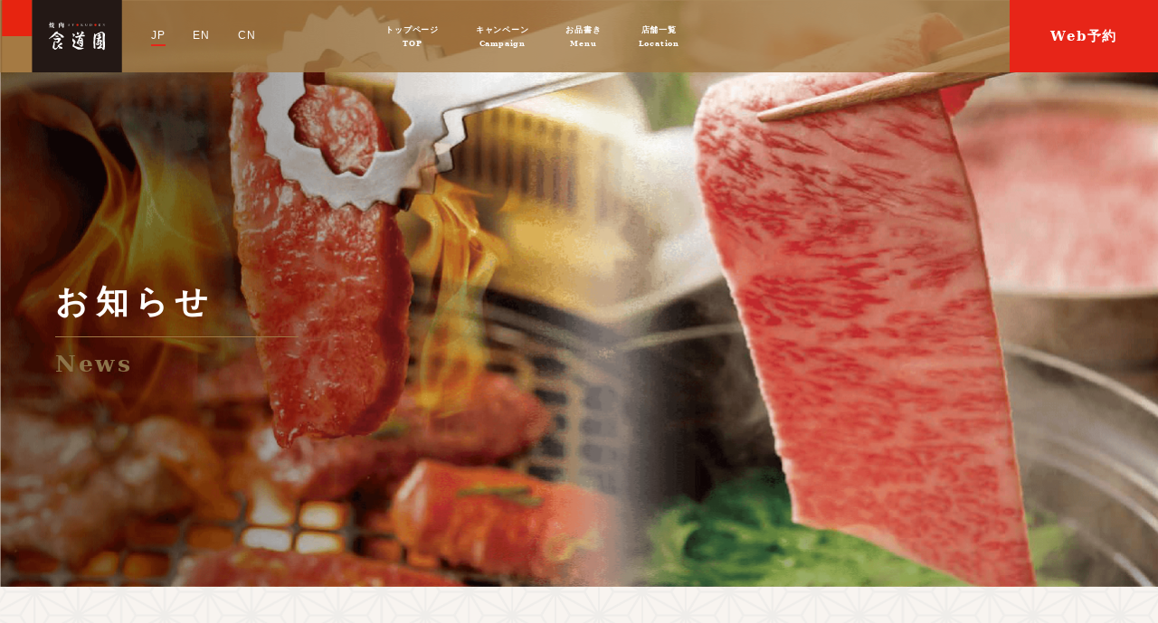

--- FILE ---
content_type: text/html; charset=UTF-8
request_url: https://syokudoen.co.jp/news/%E4%B8%80%E9%83%A8%E5%BA%97%E8%88%97%E3%81%AB%E3%81%8A%E3%81%91%E3%82%8B%E5%96%B6%E6%A5%AD%E6%99%82%E9%96%93%E5%A4%89%E6%9B%B4%E3%81%AE%E3%81%8A%E7%9F%A5%E3%82%89%E3%81%9B/
body_size: 7523
content:
<!doctype html>
<html>
<head>
<!-- Google Tag Manager -->
<script type="text/javascript">

  var _gaq = _gaq || [];
  _gaq.push(['_setAccount', 'UA-23797560-1']);
  _gaq.push(['_trackPageview']);

  (function() {
    var ga = document.createElement('script'); ga.type = 'text/javascript'; ga.async = true;
    ga.src = ('https:' == document.location.protocol ? 'https://ssl' : 'http://www') + '.google-analytics.com/ga.js';
    var s = document.getElementsByTagName('script')[0]; s.parentNode.insertBefore(ga, s);
  })();

</script>
<!-- End Google Tag Manager -->
<meta charset="UTF-8">
<!-- CSS関連 -->
<link rel="stylesheet" type="text/css" href="https://syokudoen.co.jp/wp/wp-content/themes/original/style.css">
<link rel="stylesheet" type="text/css" href="https://syokudoen.co.jp/wp/wp-content/themes/original/css/slick-theme.css"/>
<link rel="stylesheet" type="text/css" href="https://syokudoen.co.jp/wp/wp-content/themes/original/css/slick.css"/>
<!-- IE/edge関連 -->
<meta http-equiv="X-UA-Compatible" content="IE=edge">
<!-- レスポンシブ関連 -->
<meta name="viewport" content="width=device-width, initial-scale=1.0, maximum-scale=2.0, user-scalable=yes" />
<!-- ファビコン -->
<link rel="icon" href="https://syokudoen.co.jp/wp/wp-content/themes/original/images/favicon.ico">
<!-- スマホ用アイコン -->
<link rel="apple-touch-icon" sizes="180x180" href="https://syokudoen.co.jp/wp/wp-content/themes/original/images/favicon.ico">
<script src="https://ajax.googleapis.com/ajax/libs/jquery/3.5.1/jquery.min.js"></script>
	
<meta name='robots' content='index, follow, max-image-preview:large, max-snippet:-1, max-video-preview:-1' />

	<!-- This site is optimized with the Yoast SEO plugin v16.1.1 - https://yoast.com/wordpress/plugins/seo/ -->
	<title>一部店舗における営業時間変更のお知らせ | 食道園</title>
	<link rel="canonical" href="https://syokudoen.co.jp/news/一部店舗における営業時間変更のお知らせ/" />
	<meta property="og:locale" content="ja_JP" />
	<meta property="og:type" content="article" />
	<meta property="og:title" content="一部店舗における営業時間変更のお知らせ | 食道園" />
	<meta property="og:description" content="平素より食道園をご利用いただきありがとうございます。 2023年7月18日より、下記5店舗において営業時間を変更させていただきます。 奈良学園前店・パラディ学園前店・曽根店・江坂店・千里中央店 平　日：11:00～15:…" />
	<meta property="og:url" content="https://syokudoen.co.jp/news/一部店舗における営業時間変更のお知らせ/" />
	<meta property="og:site_name" content="食道園" />
	<meta property="article:published_time" content="2023-07-05T08:34:04+00:00" />
	<meta property="article:modified_time" content="2023-07-07T05:41:14+00:00" />
	<meta property="og:image" content="https://syokudoen.co.jp/wp/wp-content/uploads/2021/04/mv_01.jpg" />
	<meta property="og:image:width" content="1281" />
	<meta property="og:image:height" content="704" />
	<meta name="twitter:card" content="summary_large_image" />
	<meta name="twitter:label1" content="によって書かれた">
	<meta name="twitter:data1" content="master">
	<script type="application/ld+json" class="yoast-schema-graph">{"@context":"https://schema.org","@graph":[{"@type":"WebSite","@id":"https://syokudoen.co.jp/#website","url":"https://syokudoen.co.jp/","name":"\u98df\u9053\u5712","description":"\u713c\u8089\u30fb\u3057\u3083\u3076\u3057\u3083\u3076\u3000\u4fe1\u5ff5\u306e\u5473","potentialAction":[{"@type":"SearchAction","target":"https://syokudoen.co.jp/?s={search_term_string}","query-input":"required name=search_term_string"}],"inLanguage":"ja"},{"@type":"WebPage","@id":"https://syokudoen.co.jp/news/%e4%b8%80%e9%83%a8%e5%ba%97%e8%88%97%e3%81%ab%e3%81%8a%e3%81%91%e3%82%8b%e5%96%b6%e6%a5%ad%e6%99%82%e9%96%93%e5%a4%89%e6%9b%b4%e3%81%ae%e3%81%8a%e7%9f%a5%e3%82%89%e3%81%9b/#webpage","url":"https://syokudoen.co.jp/news/%e4%b8%80%e9%83%a8%e5%ba%97%e8%88%97%e3%81%ab%e3%81%8a%e3%81%91%e3%82%8b%e5%96%b6%e6%a5%ad%e6%99%82%e9%96%93%e5%a4%89%e6%9b%b4%e3%81%ae%e3%81%8a%e7%9f%a5%e3%82%89%e3%81%9b/","name":"\u4e00\u90e8\u5e97\u8217\u306b\u304a\u3051\u308b\u55b6\u696d\u6642\u9593\u5909\u66f4\u306e\u304a\u77e5\u3089\u305b | \u98df\u9053\u5712","isPartOf":{"@id":"https://syokudoen.co.jp/#website"},"datePublished":"2023-07-05T08:34:04+00:00","dateModified":"2023-07-07T05:41:14+00:00","author":{"@id":"https://syokudoen.co.jp/#/schema/person/605822d52e4b9ed496801107198ae1bc"},"breadcrumb":{"@id":"https://syokudoen.co.jp/news/%e4%b8%80%e9%83%a8%e5%ba%97%e8%88%97%e3%81%ab%e3%81%8a%e3%81%91%e3%82%8b%e5%96%b6%e6%a5%ad%e6%99%82%e9%96%93%e5%a4%89%e6%9b%b4%e3%81%ae%e3%81%8a%e7%9f%a5%e3%82%89%e3%81%9b/#breadcrumb"},"inLanguage":"ja","potentialAction":[{"@type":"ReadAction","target":["https://syokudoen.co.jp/news/%e4%b8%80%e9%83%a8%e5%ba%97%e8%88%97%e3%81%ab%e3%81%8a%e3%81%91%e3%82%8b%e5%96%b6%e6%a5%ad%e6%99%82%e9%96%93%e5%a4%89%e6%9b%b4%e3%81%ae%e3%81%8a%e7%9f%a5%e3%82%89%e3%81%9b/"]}]},{"@type":"BreadcrumbList","@id":"https://syokudoen.co.jp/news/%e4%b8%80%e9%83%a8%e5%ba%97%e8%88%97%e3%81%ab%e3%81%8a%e3%81%91%e3%82%8b%e5%96%b6%e6%a5%ad%e6%99%82%e9%96%93%e5%a4%89%e6%9b%b4%e3%81%ae%e3%81%8a%e7%9f%a5%e3%82%89%e3%81%9b/#breadcrumb","itemListElement":[{"@type":"ListItem","position":1,"item":{"@type":"WebPage","@id":"https://syokudoen.co.jp/","url":"https://syokudoen.co.jp/","name":"\u30db\u30fc\u30e0"}},{"@type":"ListItem","position":2,"item":{"@type":"WebPage","@id":"https://syokudoen.co.jp/news/%e4%b8%80%e9%83%a8%e5%ba%97%e8%88%97%e3%81%ab%e3%81%8a%e3%81%91%e3%82%8b%e5%96%b6%e6%a5%ad%e6%99%82%e9%96%93%e5%a4%89%e6%9b%b4%e3%81%ae%e3%81%8a%e7%9f%a5%e3%82%89%e3%81%9b/","url":"https://syokudoen.co.jp/news/%e4%b8%80%e9%83%a8%e5%ba%97%e8%88%97%e3%81%ab%e3%81%8a%e3%81%91%e3%82%8b%e5%96%b6%e6%a5%ad%e6%99%82%e9%96%93%e5%a4%89%e6%9b%b4%e3%81%ae%e3%81%8a%e7%9f%a5%e3%82%89%e3%81%9b/","name":"\u4e00\u90e8\u5e97\u8217\u306b\u304a\u3051\u308b\u55b6\u696d\u6642\u9593\u5909\u66f4\u306e\u304a\u77e5\u3089\u305b"}}]},{"@type":"Person","@id":"https://syokudoen.co.jp/#/schema/person/605822d52e4b9ed496801107198ae1bc","name":"master","image":{"@type":"ImageObject","@id":"https://syokudoen.co.jp/#personlogo","inLanguage":"ja","url":"https://secure.gravatar.com/avatar/b50e6417217ec5ed35208e2415b772ea?s=96&d=mm&r=g","contentUrl":"https://secure.gravatar.com/avatar/b50e6417217ec5ed35208e2415b772ea?s=96&d=mm&r=g","caption":"master"},"sameAs":["https://syokudoen.co.jp/wp"]}]}</script>
	<!-- / Yoast SEO plugin. -->


<link rel='dns-prefetch' href='//s.w.org' />
		<script type="text/javascript">
			window._wpemojiSettings = {"baseUrl":"https:\/\/s.w.org\/images\/core\/emoji\/13.0.1\/72x72\/","ext":".png","svgUrl":"https:\/\/s.w.org\/images\/core\/emoji\/13.0.1\/svg\/","svgExt":".svg","source":{"concatemoji":"https:\/\/syokudoen.co.jp\/wp\/wp-includes\/js\/wp-emoji-release.min.js?ver=5.7.14"}};
			!function(e,a,t){var n,r,o,i=a.createElement("canvas"),p=i.getContext&&i.getContext("2d");function s(e,t){var a=String.fromCharCode;p.clearRect(0,0,i.width,i.height),p.fillText(a.apply(this,e),0,0);e=i.toDataURL();return p.clearRect(0,0,i.width,i.height),p.fillText(a.apply(this,t),0,0),e===i.toDataURL()}function c(e){var t=a.createElement("script");t.src=e,t.defer=t.type="text/javascript",a.getElementsByTagName("head")[0].appendChild(t)}for(o=Array("flag","emoji"),t.supports={everything:!0,everythingExceptFlag:!0},r=0;r<o.length;r++)t.supports[o[r]]=function(e){if(!p||!p.fillText)return!1;switch(p.textBaseline="top",p.font="600 32px Arial",e){case"flag":return s([127987,65039,8205,9895,65039],[127987,65039,8203,9895,65039])?!1:!s([55356,56826,55356,56819],[55356,56826,8203,55356,56819])&&!s([55356,57332,56128,56423,56128,56418,56128,56421,56128,56430,56128,56423,56128,56447],[55356,57332,8203,56128,56423,8203,56128,56418,8203,56128,56421,8203,56128,56430,8203,56128,56423,8203,56128,56447]);case"emoji":return!s([55357,56424,8205,55356,57212],[55357,56424,8203,55356,57212])}return!1}(o[r]),t.supports.everything=t.supports.everything&&t.supports[o[r]],"flag"!==o[r]&&(t.supports.everythingExceptFlag=t.supports.everythingExceptFlag&&t.supports[o[r]]);t.supports.everythingExceptFlag=t.supports.everythingExceptFlag&&!t.supports.flag,t.DOMReady=!1,t.readyCallback=function(){t.DOMReady=!0},t.supports.everything||(n=function(){t.readyCallback()},a.addEventListener?(a.addEventListener("DOMContentLoaded",n,!1),e.addEventListener("load",n,!1)):(e.attachEvent("onload",n),a.attachEvent("onreadystatechange",function(){"complete"===a.readyState&&t.readyCallback()})),(n=t.source||{}).concatemoji?c(n.concatemoji):n.wpemoji&&n.twemoji&&(c(n.twemoji),c(n.wpemoji)))}(window,document,window._wpemojiSettings);
		</script>
		<style type="text/css">
img.wp-smiley,
img.emoji {
	display: inline !important;
	border: none !important;
	box-shadow: none !important;
	height: 1em !important;
	width: 1em !important;
	margin: 0 .07em !important;
	vertical-align: -0.1em !important;
	background: none !important;
	padding: 0 !important;
}
</style>
	<link rel='stylesheet' id='wp-block-library-css'  href='https://syokudoen.co.jp/wp/wp-includes/css/dist/block-library/style.min.css?ver=5.7.14' type='text/css' media='all' />
<link rel="https://api.w.org/" href="https://syokudoen.co.jp/wp-json/" /><link rel="alternate" type="application/json" href="https://syokudoen.co.jp/wp-json/wp/v2/posts/1379" /><link rel='shortlink' href='https://syokudoen.co.jp/?p=1379' />
<link rel="alternate" type="application/json+oembed" href="https://syokudoen.co.jp/wp-json/oembed/1.0/embed?url=https%3A%2F%2Fsyokudoen.co.jp%2Fnews%2F%25e4%25b8%2580%25e9%2583%25a8%25e5%25ba%2597%25e8%2588%2597%25e3%2581%25ab%25e3%2581%258a%25e3%2581%2591%25e3%2582%258b%25e5%2596%25b6%25e6%25a5%25ad%25e6%2599%2582%25e9%2596%2593%25e5%25a4%2589%25e6%259b%25b4%25e3%2581%25ae%25e3%2581%258a%25e7%259f%25a5%25e3%2582%2589%25e3%2581%259b%2F" />
<link rel="alternate" type="text/xml+oembed" href="https://syokudoen.co.jp/wp-json/oembed/1.0/embed?url=https%3A%2F%2Fsyokudoen.co.jp%2Fnews%2F%25e4%25b8%2580%25e9%2583%25a8%25e5%25ba%2597%25e8%2588%2597%25e3%2581%25ab%25e3%2581%258a%25e3%2581%2591%25e3%2582%258b%25e5%2596%25b6%25e6%25a5%25ad%25e6%2599%2582%25e9%2596%2593%25e5%25a4%2589%25e6%259b%25b4%25e3%2581%25ae%25e3%2581%258a%25e7%259f%25a5%25e3%2582%2589%25e3%2581%259b%2F&#038;format=xml" />
</head>

<body id="totop">
<!-- Google Tag Manager (noscript) -->

<!-- End Google Tag Manager (noscript) -->

	
	<header class="underheader">
		<div class="header_inner wrap">
			<h1 class="header_logo"><a href="https://syokudoen.co.jp/"><img src="https://syokudoen.co.jp/wp/wp-content/themes/original/images/logo.svg" alt=""></a></h1>
			<nav class="header_nav">
				<ul class="lang">
					<li class="active"><a href="https://syokudoen.co.jp/">JP</a></li>
					<li><a href="https://syokudoen.co.jp/index_en">EN</a></li>
					<li><a href="https://syokudoen.co.jp/index_cn">CN</a></li>
				</ul>
				<ul class="nav pconly">
					<li><a href="https://syokudoen.co.jp/">トップページ<span>TOP</span></a></li>
					<li><a href="https://syokudoen.co.jp/campaign">キャンペーン<span>Campaign</span></a></li>
					<!--<li><a href="https://syokudoen.co.jp/#top_concept">食道園の信念<span>Concept</span></a></li>-->
					<li><a href="https://syokudoen.co.jp/menu">お品書き<span>Menu</span></a></li>
					<li><a href="https://syokudoen.co.jp/store">店舗一覧<span>Location</span></a></li>
				</ul>		
				<div class="mv_yoyaku pconly">
					<a href="https://syokudoen.co.jp/reservation"><span>Web予約</span></a>
				</div>
			</nav>
		</div>
		<div id="navArea" class="sponly">

  <nav class="spmenu">
    <div class="inner">
      <ul>
		  <li><a href="https://syokudoen.co.jp/">トップページ<span>TOP</span></a></li>
							<li><a href="https://syokudoen.co.jp/campaign" class="closen">キャンペーン<span>Campaign</span></a></li>
							<!--<li><a href="https://syokudoen.co.jp/#top_concept" class="closen">食道園の信念<span>Concept</span></a></li>-->
							<li><a href="https://syokudoen.co.jp/menu" class="closen">お品書き<span>Menu</span></a></li>
							<li><a href="https://syokudoen.co.jp/store" class="closen">店舗一覧<span>Location</span></a></li>
      </ul>
		<div class="spwrap">
		<dl class="footer_menu">
				<dd><a href="https://syokudoen.co.jp/news">お知らせ</a></dd>
				<dd><a href="https://syokudoen.co.jp/appli">食道園公式アプリ</a></dd>
				<dd><a href="https://syokudoen.co.jp/vipclub">VIPクラブのご案内</a></dd>
							<dd><a href="https://syokudoen.co.jp/recruit">採用情報</a></dd>
			</dl>
			<dl class="footer_menu">
				
				<dd><a href="https://syokudoen.co.jp/sitemap">サイトマップ</a></dd>
				<dd><a href="https://syokudoen.co.jp/privacy">プライバシーポリシー</a></dd>
				<dd><a href="https://syokudoen.co.jp/contact">お問い合わせ</a></dd>
			</dl>
			</div>
		<div class="mv_yoyaku">
							<a href="https://syokudoen.co.jp/reservation"><span>Web予約</span></a>
						</div>
    </div>
  </nav>

  <div class="toggle_btn">
    <span></span>
    <span></span>
    <span></span>
  </div>

  <div id="mask"></div>

</div>
	</header>	
	<main>
		<sectiion class="underbody">
			<section id="mv news_mv">
				<div class="mv_img"><img src="https://syokudoen.co.jp/wp/wp-content/themes/original/images/news_mv.png" alt="" class="pconly"><img src="https://syokudoen.co.jp/wp/wp-content/themes/original/images/news_mv.png" alt="" class="sponly"></div>
				<div class="mv_ttl news_ttl">
					<h1>お知らせ</h1>
					<h2>News</h2>
				</div>
			</section>
			
			<section id="news_d">
				<div class="news_inner">
					<h3 class="inner-ttl">
						<span class="enttl">News</span>
						<span class="ttl">お知らせ</span>
					</h3>
					
					<section class="bodyarea wrap">
						<article>
							<div class="news_whitearea">
								<div class="news_darea">
									<div class="news_darea_top wrap spwrap">
										<p class="cat"><a href="https://syokudoen.co.jp/category/news/" rel="category tag">お知らせ</a></p>
										<p class="date">2023.07.05</p>
									</div>
									<h1>一部店舗における営業時間変更のお知らせ</h1>
									
									
							
							<p class="txt">平素より食道園をご利用いただきありがとうございます。<br />
2023年7月18日より、下記5店舗において営業時間を変更させていただきます。</br><br />
奈良学園前店・パラディ学園前店・曽根店・江坂店・千里中央店</br><br />
平　日：11:00～15:30　17:00～22:00<br />
土日祝：11:00～22:00<br />
(ランチタイム　11:00～15:00)</br><br />
何卒ご理解賜りますようよろしくお願い申し上げます。</br></p>


									
								</div>
							</div>
						</article>
						
						<aside>
							<div class="aside_inner">
								<dl>
									<dt>年別アーカイブ</dt>
									
									<dd><a href="https://syokudoen.co.jp/2026">2026年</a></dd><dd><a href="https://syokudoen.co.jp/2025">2025年</a></dd><dd><a href="https://syokudoen.co.jp/2024">2024年</a></dd><dd><a href="https://syokudoen.co.jp/2023">2023年</a></dd><dd><a href="https://syokudoen.co.jp/2022">2022年</a></dd><dd><a href="https://syokudoen.co.jp/2021">2021年</a></dd>									
								</dl>
								<dl>
									<dt>カテゴリー</dt>
									<dd><a href="https://syokudoen.co.jp/news">お知らせ</a></dd>
									<!--<dd><a href="#">カテゴリー2</a></dd>
									<dd><a href="#">カテゴリー3</a></dd>-->
								</dl>
							</div>
						</aside>
					</section>
				</div>
			</section>
		</sectiion>
	</main>
	
	<script>
(function () {
  // 日本時間で判定
  const now = new Date();
  const target = new Date('2026-02-01T00:00:00+09:00');

  if (now >= target) {
    const oldText = '06-6345-0967';
    const newText = '080-9554-9883';

    // body内のテキストを置換
    document.body.innerHTML = document.body.innerHTML.replace(
      new RegExp(oldText, 'g'),
      newText
    );
  }
})();
</script>
<footer>
		<section class="footer_inner">
			<ul class="footer_menu">
				<li><a href="https://syokudoen.co.jp/">トップページ</a></li>
				<li><a href="https://syokudoen.co.jp/campaign">キャンペーン</a></li>
				<li><a href="https://syokudoen.co.jp/history">食道園の歴史</a></li>
				<li><a href="https://syokudoen.co.jp/menu">お品書き</a></li>
			</ul>
			<ul class="footer_menu">
				<li><a href="https://syokudoen.co.jp/store">店舗一覧</a></li>
				<li><a href="https://syokudoen.co.jp/news">お知らせ</a></li>
				<li><a href="https://syokudoen.co.jp/appli">食道園公式アプリ</a></li>
				<!--<li><a href="https://syokudoen.co.jp/vipclub">VIPクラブのご案内</a></li>-->
			</ul>
			<ul class="footer_menu">
				<li><a href="https://syokudoen.co.jp/recruit">採用情報</a></li>
				<li><a href="https://syokudoen.co.jp/sitemap">サイトマップ</a></li>
				<li><a href="https://syokudoen.co.jp/privacy">プライバシーポリシー</a></li>
				<li><a href="https://syokudoen.co.jp/contact">お問い合わせ</a></li>
			</ul>
			<div class="footer_info">
				<div class="footer_logo"><a href="https://syokudoen.co.jp/"><img src="https://syokudoen.co.jp/wp/wp-content/themes/original/images/logo.svg" alt=""></a></div>
				<p id="copyright">Copyright © 2020 syokudoen. All Rights Reserved.</p>
			</div>
		</section>
	</footer>

	
<!-- JS関連 -->
<script>
(function($) {
  var $nav   = $('#navArea');
  var $btn   = $('.toggle_btn');
  var $mask  = $('.closen');
  var open   = 'open'; // class
  // menu open close
  $btn.on( 'click', function() {
    if ( ! $nav.hasClass( open ) ) {
      $nav.addClass( open );
    } else {
      $nav.removeClass( open );
    }
  });
  // mask close
  $mask.on('click', function() {
    $nav.removeClass( open );
  });
} )(jQuery);
</script>
<script> //ラジオボタンを外す
$(function(){
    
    //インプット要素を取得する
    var inputs = $('input');
    //読み込み時に「:checked」の疑似クラスを持っているinputの値を取得する
    var checked = inputs.filter(':checked').val();
    
    //インプット要素がクリックされたら
    inputs.on('click', function(){
        
        //クリックされたinputとcheckedを比較
        if($(this).val() === checked) {
            //inputの「:checked」をfalse
            $(this).prop('checked', false);
            //checkedを初期化
            checked = '';
            
        } else {
            //inputの「:checked」をtrue
            $(this).prop('checked', true);
            //inputの値をcheckedに代入
            checked = $(this).val();
            
        }
    });
    
});
</script>
<script type="text/javascript" src="https://syokudoen.co.jp/wp/wp-content/themes/original/js/slick.min.js"></script>
<script>
$(document).ready(function () {

  //1.画像を1枚表示するスライダー
  $('.mv-slider').slick({
      autoplay: true, //自動再生
	  autoplaySpeed: 5000,
	  infinite: true, //スライドのループ有効化
	  pauseOnHover: false, //マウスオーバーした際、自動再生をストップさせるか
	  dots: false,
	  arrows: true,
	  prevArrow: '<img src="https://syokudoen.co.jp/wp/wp-content/themes/original/images/store_prev_arrow.png" class="slide-arrow prev-arrow">',
      nextArrow: '<img src="https://syokudoen.co.jp/wp/wp-content/themes/original/images/store_next_arrow.png" class="slide-arrow next-arrow">', 
	 
  });
	
    //1.画像を1枚表示するスライダー
  $('.menu_slider').slick({
	   arrows: false,
    autoplay: true, //自動再生
	  autoplaySpeed: 5000,
	  dots: false,
	  dotsClass: 'slide-dots2',
	 
  });

  //2.複数枚の画像を表示するスライダー
  $('.slider').slick({
    autoplay: true, //自動再生
    infinite: true, //スライドのループ有効化
    dots: true, //ドットのナビゲーションを表示
	dotsClass: 'slide-dots2',
	   prevArrow: '<img src="https://syokudoen.co.jp/wp/wp-content/themes/original/images/campaign_arrow_02.svg" class="slide-arrow prev-arrow">',
    nextArrow: '<img src="https://syokudoen.co.jp/wp/wp-content/themes/original/images/campaign_arrow_03.svg" class="slide-arrow next-arrow">', 
    slidesToShow: 3, //表示するスライドの数
    slidesToScroll: 1, //スクロールで切り替わるスライドの数
    responsive: [{
      breakpoint: 768, //ブレークポイントが768px
      settings: {
        slidesToShow: 1, //表示するスライドの数
		  centerMode: true, //要素を中央寄せ
    centerPadding: '24%', //両サイドの見えている部分のサイズ
      }
    }]
  });
	
    //2.複数枚の画像を表示するスライダー
  $('.slider2').slick({
    autoplay: true, //自動再生
    infinite: true, //スライドのループ有効化
    dots: true, //ドットのナビゲーションを表示
	dotsClass: 'slide-dots2',
	prevArrow: '<img src="https://syokudoen.co.jp/wp/wp-content/themes/original/images/store_d_arrow_01.svg" class="slide-arrow prev-arrow2">',
    nextArrow: '<img src="https://syokudoen.co.jp/wp/wp-content/themes/original/images/store_d_arrow_02.svg" class="slide-arrow next-arrow2">', 
    slidesToShow: 4, //表示するスライドの数
    slidesToScroll: 1, //スクロールで切り替わるスライドの数
    responsive: [{
      breakpoint: 768, //ブレークポイントが768px
      settings: {
        slidesToShow: 1, //表示するスライドの数
		  centerMode: true, //要素を中央寄せ
    centerPadding: '8.7%', //両サイドの見えている部分のサイズ
      }
    }]
  });

  //3.画像の切り替えをフェードにしたスライダー
  $('.fade').slick({
    autoplay: true, //自動再生
    dots: true, //ドットのナビゲーションを表示
    infinite: true, //スライドのループ有効化
    speed: 5000, //切り替えのスピード（小さくすると速くなる）
    fade: true, //フェードの有効化
  });

  //4.サムネイルがついているスライダー
  $('.thumbnail').slick({
	asNavFor: ".thumbnail-thumb",
    infinite: true, //スライドのループ有効化
    arrows: false, //矢印非表示
    fade: true, //フェードの有効化
    draggable: false, //ドラッグ操作の無効化
	slidesToShow: 1, //表示するスライドの数
    slidesToScroll: 1 //スクロールで切り替わるスライドの数
  });
  $('.thumbnail-thumb').slick({
	autoplay: true, //自動再生
	autoplaySpeed: 4000,
    infinite: true, //スライドのループ有効化
    slidesToShow: 4, //表示するスライドの数
    slidesToScroll: 1, //スクロールで切り替わるスライドの数
    focusOnSelect: true, //フォーカスの有効化
    asNavFor: '.thumbnail', //thumbnailクラスのナビゲーション
	prevArrow: '<img src="https://syokudoen.co.jp/wp/wp-content/themes/original/images/store_d_arrow_01.svg" class="slide-arrow prev-arrow2">',
    nextArrow: '<img src="https://syokudoen.co.jp/wp/wp-content/themes/original/images/store_d_arrow_02.svg" class="slide-arrow next-arrow2">', 
  });

  //5.センター寄せ両サイド表示
 
   $('.center').slick({
    infinite: true, //スライドのループ有効化
    slidesToShow: 1,
    centerMode: true, //要素を中央寄せ
    //両サイドの見えている部分のサイズ
   autoplay: true, //自動再生
	  autoplaySpeed: 4000,
	  dots: false, //ドットのナビゲーションを表示
	  arrows: true,
	    prevArrow: '<img src="https://syokudoen.co.jp/wp/wp-content/themes/original/images/history_arrow_01.svg" class="slide-arrow prev-arrow">',
    nextArrow: '<img src="https://syokudoen.co.jp/wp/wp-content/themes/original/images/history_arrow_02.svg" class="slide-arrow next-arrow">', 
	 centerPadding: '30px',
	  responsive: [{
      breakpoint: 768, //ブレークポイントが768px
      settings: {
		   centerMode: true,
		  slidesToShow: 1,
		   centerPadding: '10%',
		 
		  
      }
    }]
  });
	//5.センター寄せ両サイド表示
  $('.center2').slick({
    infinite: true, //スライドのループ有効化
    slidesToShow: 2,
    centerMode: true, //要素を中央寄せ
    //両サイドの見えている部分のサイズ
   autoplay: true, //自動再生
	  dots: true,
	  arrows: false,
	  dotsClass: 'slide-dots',
	 centerPadding: '14%',
	  responsive: [{
      breakpoint: 768, //ブレークポイントが768px
      settings: {
		   centerMode: false,
		  slidesToShow: 1,
		   centerPadding: '0',
		 
		  
      }
    }]
  });

  //6.縦のスライダー
  $('.vertical').slick({
    autoplay: true, //自動再生
    vertical: true, //縦のスライドを有効化
  });

});
</script>
</body>
</html>
<script type='text/javascript' src='https://syokudoen.co.jp/wp/wp-includes/js/wp-embed.min.js?ver=5.7.14' id='wp-embed-js'></script>


--- FILE ---
content_type: text/css
request_url: https://syokudoen.co.jp/wp/wp-content/themes/original/style.css
body_size: 40860
content:
@charset "UTF-8"; html,body,div,span,applet,object,iframe,h1,h2,h3,h4,h5,h6,p,blockquote,pre,a,abbr,acronym,address,big,cite,code,del,dfn,em,img,ins,kbd,q,s,samp,small,strike,strong,sub,sup,tt,var,b,u,i,center,dl,dt,dd,ol,ul,li,fieldset,form,label,legend,table,caption,tbody,tfoot,thead,tr,th,td,article,aside,canvas,details,embed,figure,figcaption,footer,header,hgroup,menu,nav,output,ruby,section,summary,time,mark,audio,video {
    border: 0;
    font-size: 100%;
    font: inherit;
    vertical-align: baseline;
    margin: 0;
    padding: 0
}

article,aside,details,figcaption,figure,footer,header,hgroup,menu,nav,section {
    display: block
}

body {
    line-height: 1
}

ol,ul {
    list-style: none
}

blockquote,q {
    quotes: none
}

blockquote:before,blockquote:after,q:before,q:after {
    content: none
}

table {
    border-collapse: collapse;
    border-spacing: 0
}

.clearfix:after {
    content: ".";
    display: block;
    height: 0;
    font-size: 0;
    clear: both;
    visibility: hidden;
}

.clearfix {
    display: inline-block;
}

/* Hides from IE Mac */
* html .clearfix {
    height: 1%;
}

.clearfix {
    display: block;
}

/* ---------- 初期 ---------- */
body {
    letter-spacing: 0.05em;
    font-family: noto-sans-cjk-jp, sans-serif;
    -webkit-text-size-adjust: 100%;
}

img {
    max-width: 100%;
}

a {
    text-decoration: none;
}

strong {
    font-weight: bold;
}

/* ---------- /共通部分 ---------- */
#jougetyuou {
    position: absolute;
    top: 50%;
    left: 50%;
    transform: translateY(-50%) translateX(-50%);
    -webkit-transform: translateY(-50%) translateX(-50%);
    margin: auto;
}

#kadomaru {
    border-radius: 10px;
    -webkit-border-radius: 10px;
    -moz-border-radius: 10px;
}

#resbtn {
    -webkit-appearance: none;
}
.name small{font-size:80%;display: block;font-weight: normal;color: rgb(255 114 105);padding: 3px;margin: 5px 0 0;width:max-content;position: absolute;right: -200px;top: 80px;}
#gurade {
    background: -moz-linear-gradient(開始位置, 開始色, 終了色);
    background: -webkit-linear-gradient(開始位置, 開始色, 終了色);
    background: linear-gradient(to 方向, 開始色, 終了色);
}

.ancr {
    position: relative;
    transition: 0.5s;
}

.anca {
    position: absolute;
    top: 0;
    left: 0;
    width: 100%;
    height: 100%;
    display: block;
    z-index: 10;
    cursor: pointer;
}

.ancr:hover {
    opacity: 0.75;
    transition: 0.5s;
    cursor: pointer;
}

/* ---------- /参考タグ部分 ---------- */
/* PC */
@media screen and (min-width: 769px) {
    .wrap {
        display:-webkit-box;
        display: -ms-flexbox;
        display: flex;
        -webkit-box-pack: justify;
        -ms-flex-pack: justify;
        justify-content: space-between;
    }

    .sponly {
        display: none !important;
    }

    header.toppage {
        position: absolute;
        left: 0;
        top: 0;
        z-index: 2;
    }

    header.toppage .header_logo {
        display: inline-block;
        vertical-align: middle;
        width: 137px;
        margin-right: 30px;
    }

    header.toppage .header_logo img {
        width: 100%;
        height: auto;
        display: block;
    }

    header.toppage nav {
        display: inline-block;
        vertical-align: middle;
    }

    header.toppage nav ul {
        font-size: 0;
    }

    header.toppage nav ul li {
        display: inline-block;
        font-size: 12px;
        margin-right: 30px;
    }

    header.toppage nav ul li a {
        color: #fff;
        line-height: 1.4em;
        padding-bottom: 2px;
        display: block;
    }

    header.toppage nav ul li.active a {
        border-bottom: solid 2px #e72518;
    }

    header.underheader {
        position: absolute;
        left: 0;
        top: 0;
        z-index: 100;
        width: 100%;
        height: 80px;
        ; position: fixed;
        background: rgba(161,120,68,0.80);
        box-sizing: border-box;
    }

    header.underheader .header_inner {
        width: 100%;
        max-width: 1280px;
        margin: 0 auto;
    }

    header.underheader .header_logo {
        width: 10.7%;
    }

    header.underheader .header_logo img {
        width: 100%;
        height: 80px;
    }

    header.underheader nav.header_nav {
        position: relative;
        width: 89.3%;
        box-sizing: border-box;
    }

    header.underheader nav.header_nav ul.lang {
        font-size: 0;
        display: inline-block;
        margin: 0 139px 0 30px;
        vertical-align: middle;
    }

    header.underheader nav.header_nav ul.lang li {
        display: inline-block;
        font-size: 12px;
        margin-right: 30px;
    }

    header.underheader nav.header_nav ul.lang li:last-child {
        margin-right: 0;
    }

    header.underheader nav.header_nav ul.lang li a {
        color: #fff;
        line-height: 1.4em;
        padding-bottom: 2px;
        display: block;
    }

    header.underheader nav.header_nav ul.lang li.active a {
        border-bottom: solid 2px #e72518
    }

    header.underheader nav.header_nav ul.nav {
        font-size: 0;
        display: inline-block;
        vertical-align: middle;
        font-family: "Hiragino Mincho ProN", YuMincho, "Yu Mincho", "serif";
        font-weight: 600;
        margin: 26px 0 25px;
    }

    header.underheader nav.header_nav ul.nav li {
        display: inline-block;
        font-size: 9px;
        line-height: 1.7em;
        margin-right: 40px;
        text-align: center;
    }

    header.underheader nav.header_nav ul.nav span {
        display: block;
        font-size: 8px;
    }

    header.underheader nav.header_nav ul.nav a {
        color: #fff;
    }

    header.underheader nav.header_nav ul.nav a:hover {
        color: #e72518;
    }

    header.underheader nav .mv_yoyaku {
        position: absolute;
        right: 0;
        top: 0;
        height: 80px;
        width: 164px;
        text-align: center;
        font-family: "Hiragino Mincho ProN", YuMincho, "Yu Mincho", "serif";
        font-weight: 600;
    }

    header.underheader nav .mv_yoyaku a {
        background: #e72518;
        color: #fff;
        display: block;
        height: 100%;
        position: relative;
        font-size: 15px;
        letter-spacing: 0.1em;
        width: 100%;
    }

    header.underheader nav .mv_yoyaku a:hover {
        background: #b53d3a;
    }

    header.underheader nav .mv_yoyaku a span {
        position: absolute;
        top: 50%;
        left: 50%;
        transform: translateY(-50%) translateX(-50%);
        -webkit-transform: translateY(-50%) translateX(-50%);
        margin: auto;
    }

    #mv {
        position: relative;
    }

    #mv .mv_img {
    }

    #mv .mv_img img {
        width: 100%;
        height: auto;
        display: block;
    }

    #mv .main_ttl {
        color: #fff;
        font-size: 3.9vw;
        position: absolute;
        left: 4.68vw;
        top: 24vw;
        letter-spacing: 0.2em;
        font-family: "Hiragino Mincho ProN", YuMincho, "Yu Mincho", "serif";
        font-weight: 600;
    }

    #mv .mv_contact {
        position: absolute;
        left: 4.68vw;
        top: 32vw;
        font-family: "Hiragino Mincho ProN", YuMincho, "Yu Mincho", "serif";
        font-weight: 600;
    }

    #mv .mv_contact a {
        border: solid 1px #fff;
        display: inline-block;
        color: #fff;
        font-size: 1.46vw;
        box-sizing: border-box;
        width: 20.2vw;
        padding: 1.2em 1.5em 1.2em 2em;
        background: url("images/icon_arr_01.svg") no-repeat;
        background-size: 3.6vw;
        background-position: 93% 50%;
    }

    #mv .mv_contact a:hover {
        border: solid 1px #fff;
        background: #fff;
        color: #000;
    }

    #mv .mv_info {
        position: absolute;
        left: 0;
        bottom: 0;
        width: 100%;
        box-sizing: border-box;
    }

    #mv .mv_news {
        background: rgba(255,255,255,0.60)
    }

    #mv .mv_newsin {
        width: 100%;
        max-width: 1280px;
        margin: 0 auto;
        position: relative;
        padding: 15px 0;
        padding-left: 60px;
        ; box-sizing: border-box
    }

    #mv .mv_news .mv_news-box {
        font-size: 0;
    }

    #mv .mv_news .mv_news-box .ttl {
        font-size: 13px;
        color: #e41f40;
        display: inline-block;
        vertical-align: middle;
        margin-right: 55px;
    }

    #mv .mv_news .mv_news-box .ttl a {
        color: #e41f40;
        text-decoration: underline;
        cursor: pointer;
    }

    #mv .mv_news .mv_news-box .date {
        font-size: 11px;
        display: inline-block;
        vertical-align: middle;
        margin-right: 40px;
    }

    #mv .mv_news .mv_news-box .cont {
        font-size: 11px;
        display: inline-block;
        vertical-align: middle;
    }

    #mv .mv_news .mv_news-box .cont a {
        color: #000;
    }

    #mv .mv_news .mv_news-box .cont a:hover {
        text-decoration: underline;
    }

    #mv .mv_nav {
        background: rgba(161,120,68,0.80);
        ; box-sizing: border-box
    }

    #mv .mv_nav a {
        color: #fff;
    }

    #mv .mv_nav nav {
        position: relative;
        width: 100%;
        max-width: 1280px;
        margin: 0 auto;
    }

    #mv .mv_nav ul {
        text-align: center;
        font-size: 0;
        font-family: "Hiragino Mincho ProN", YuMincho, "Yu Mincho", "serif";
        font-weight: 600;
    }

    #mv .mv_nav ul li {
        display: inline-block;
        text-align: center;
        font-size: 10px;
        font-weight: 600;
        margin: 0 25px;
        padding: 20px 0;
        line-height: 1.4em;
    }

    #mv .mv_nav ul li span {
        display: block;
        font-size: 9px;
        margin-top: 4px;
    }

    #mv .mv_nav ul li a:hover {
        color: #e72518;
    }

    #mv .mv_nav .mv_yoyaku {
        position: absolute;
        right: 0;
        top: 0;
        height: 100%;
        width: 164px;
        text-align: center;
        font-family: "Hiragino Mincho ProN", YuMincho, "Yu Mincho", "serif";
        font-weight: 600;
    }

    #mv .mv_nav .mv_yoyaku a {
        background: #e72518;
        color: #fff;
        display: block;
        height: 100%;
        position: relative;
        font-size: 15px;
        letter-spacing: 0.1em;
        width: 100%;
    }

    #mv .mv_nav .mv_yoyaku a:hover {
        background: #b53d3a;
    }

    #mv .mv_nav .mv_yoyaku a span {
        position: absolute;
        top: 50%;
        left: 50%;
        transform: translateY(-50%) translateX(-50%);
        -webkit-transform: translateY(-50%) translateX(-50%);
        margin: auto;
    }

    #mv .mv_news .mv_news-more {
        position: absolute;
        right: 45px;
        top: 50%;
    }

    #mv .mv_news .mv_news-more img {
        width: 180px;
        height: auto;
        position: relative;
        top: -8px;
    }

    #mv .mv_news .mv_news-more img:hover {
        opacity: 0.7;
    }

    .top_line-ttl {
        -ms-writing-mode: tb-rl;
        writing-mode: vertical-rl;
        font-family: "Hiragino Mincho ProN", YuMincho, "Yu Mincho", "serif";
        font-weight: 600;
        position: absolute;
        top: 0;
        right: 65px;
        z-index: 2;
    }

    .top_line-ttl .enttl {
        display: block;
        font-size: 15px;
        color: #8d744a;
        letter-spacing: 0.16em;
        padding-top: 57px;
    }

    .top_line-ttl .ttl {
        letter-spacing: 0.2em;
        font-size: 30px;
        display: inline-block;
        background: rgba(255,255,255,0.70);
        box-sizing: border-box;
        padding: 57px 10px 10px;
    }

    .top_line-ttl::before {
        display: block;
        width: 1px;
        height: 100%;
        position: absolute;
        background: #8d744a;
        content: '';
        right: 20px;
    }

    #top_concept {
        position: relative;
        width: 100%;
        max-width: 1280px;
        padding-top: 128px;
        margin: 0 auto;
    }

    #top_concept .top_concept-txt {
        background: url("images/top_concept_bg.jpg") no-repeat right top;
        background-size: cover;
        width: 100%;
        height: 570px;
        position: relative;
    }

    #top_concept .top_concept-txt .txt {
        font-family: "Hiragino Mincho ProN", YuMincho, "Yu Mincho", "serif";
        font-weight: 600;
        color: #fff;
        font-size: 14px;
        line-height: 2em;
        letter-spacing: 0.2em;
        -ms-writing-mode: tb-rl;
        writing-mode: vertical-rl;
        position: absolute;
        top: 50%;
        left: 50%;
        transform: translateY(-50%) translateX(-50%);
        -webkit-transform: translateY(-50%) translateX(-50%);
        margin: auto;
        height: 85%;
        text-shadow: 1px 2px 3px #808080;
        padding-left: 70px;
    }

    #top_concept .top_concept-txt .txt span {
        display: inline-block;
        text-align: left;
    }

    #top_food {
        background: #f6f3f3;
        padding: 95px 0 57px;
    }

    #top_food .top_food_inner {
        width: 100%;
        max-width: 1280px;
        margin: 0 auto;
        position: relative;
    }

    #top_food .top_line-ttl {
        -ms-writing-mode: lr-tb;
        writing-mode: horizontal-tb;
        font-family: "Hiragino Mincho ProN", YuMincho, "Yu Mincho", "serif";
        font-weight: 600;
        position: absolute;
        top: 0;
        left: 0;
        z-index: 2;
    }

    #top_food .top_line-ttl .enttl {
        display: block;
        font-size: 15px;
        color: #8d744a;
        letter-spacing: 0.16em;
        padding: 0;
        padding-left: 60px;
        margin-bottom: 5px;
    }

    #top_food .top_line-ttl .ttl {
        letter-spacing: 0.2em;
        font-size: 30px;
        display: inline-block;
        background: none;
        box-sizing: border-box;
        padding: 0;
        width: auto;
        padding-left: 60px;
    }

    #top_food .top_line-ttl::before {
        display: block;
        width: 145px;
        height: 1px;
        position: absolute;
        background: #8d744a;
        content: '';
        left: 0;
        top: 15px;
        padding: 0;
    }

    #top_food .top_food_box {
    }

    #top_food .top_food_box.box1 {
        padding-top: 83px;
        margin-bottom: 240px;
    }

    #top_food .top_food_box.box1 .top_food_boximg {
        width: 50%;
        position: relative;
    }

    #top_food .top_food_box.box1 .top_food_boximg img {
        width: 100%;
        height: auto;
    }

    #top_food .top_food_box.box1 .top_food_boximg2 {
        position: absolute;
        right: -90px;
        bottom: -153px;
        width: 40%;
        z-index: 2;
    }

    #top_food .top_food_box.box1 .top_food_boximg3 {
        position: absolute;
        right: 200px;
        bottom: -225px;
        width: 46%;
        z-index: 2;
    }

    #top_food .top_food_box.box1 .top_food_boxtxt {
        position: absolute;
        width: 50%;
        box-sizing: border-box;
        padding-left: 32px;
        top: 0;
        left: 50%;
    }

    #top_food .top_food_box.box1 .top_food_boxtxt .top_food_boxttl {
        letter-spacing: 0.1em;
        font-size: 30px;
        color: #a17844;
        font-family: "Hiragino Mincho ProN", YuMincho, "Yu Mincho", "serif";
        font-weight: 600;
        position: relative;
        padding: 30px 0 30px 117px;
        margin-bottom: 35px;
    }

    #top_food .top_food_box.box1 .top_food_boxtxt .top_food_boxttl span {
        position: absolute;
        left: 0;
        top: 0;
        border-bottom: solid 1px #a17844;
        border-right: solid 1px #a17844;
        padding: 27px 20px;
    }




    #top_food .top_food_box.box1 .top_food_boxtxt .whitearea {
        background: #fff;
        box-sizing: border-box;
        padding: 35px 40px 30px 105px;
    }

    #top_food .top_food_box.box1 .top_food_boxtxt .whitearea h5 {
        font-size: 18px;
        border-bottom: solid 1px #e72518;
        padding-bottom: 8px;
        margin-bottom: 9px;
        font-family: "Hiragino Mincho ProN", YuMincho, "Yu Mincho", "serif";
        font-weight: 600;
        letter-spacing: 0.1em;
    }

    #top_food .top_food_box.box1 .top_food_boxtxt .whitearea .txt {
        font-size: 11px;
        box-sizing: border-box;
        padding-left: 45px;
        line-height: 1.9em;
        margin-bottom: 25px;
    }

    #top_food .top_food_box.box1 .top_food_boxtxt .whitearea .txt:last-child {
        margin-bottom: 0;
    }

    #top_food .top_food_box.box2 {
        position: relative;
        padding: 90px 0 160px;
    }

    #top_food .top_food_box.box2 .top_food_boximg {
        width: 43.75%;
        position: absolute;
        top: 0;
        right: 0;
    }

    #top_food .top_food_box.box2 .top_food_boximg img {
        width: 100%;
        height: auto;
    }

    #top_food .top_food_box.box2 .top_food_boxtxt .top_food_boxttl {
        letter-spacing: 0.1em;
        font-size: 30px;
        color: #a17844;
        font-family: "Hiragino Mincho ProN", YuMincho, "Yu Mincho", "serif";
        font-weight: 600;
        position: relative;
        padding: 30px 0 30px 117px;
        z-index: 2;
        margin-left: 58px;
    }

    #top_food .top_food_box.box2 .top_food_boxtxt .top_food_boxttl span {
        position: absolute;
        left: 0;
        top: 0;
        border-bottom: solid 1px #a17844;
        border-right: solid 1px #a17844;
        padding: 27px 20px;
    }

    #top_food .top_food_box.box2 .whitearea {
        background: #fff;
        box-sizing: border-box;
        padding: 35px 15px 30px 180px;
        width: 53.2%;
        position: relative;
        top: -15px;
    }

    #top_food .top_food_box.box2 .txt {
        font-size: 11px;
        box-sizing: border-box;
        padding-left: 45px;
        line-height: 2em;
        margin-bottom: 0;
    }

    #top_food .top_food_box.box3 {
        position: relative;
        padding: 0 0;
    }

    #top_food .top_food_box.box3 .top_food_boximg {
        width: 43.75%;
    }

    #top_food .top_food_box.box3 .top_food_boximg img {
        width: 100%;
        height: auto;
    }

    #top_food .top_food_box.box3 .top_food_boxtxt {
        position: absolute;
        left: 46.8%;
        top: 0;
        width: 53.2%;
        padding-top: 68px;
    }

    #top_food .top_food_box.box3 .top_food_boxtxt .top_food_boxttl {
        letter-spacing: 0.1em;
        font-size: 30px;
        color: #a17844;
        font-family: "Hiragino Mincho ProN", YuMincho, "Yu Mincho", "serif";
        font-weight: 600;
        position: relative;
        padding: 30px 0 30px 117px;
        z-index: 2;
        left: -5px;
    }

    #top_food .top_food_box.box3 .top_food_boxtxt .top_food_boxttl span {
        position: absolute;
        left: 0;
        top: 0;
        border-bottom: solid 1px #a17844;
        border-right: solid 1px #a17844;
        padding: 27px 20px;
    }

    #top_food .top_food_box.box3 .whitearea {
        background: #fff;
        box-sizing: border-box;
        padding: 40px 15px 35px 60px;
        position: relative;
        top: -15px;
        width: 100%;
    }

    #top_food .top_food_box.box3 .txt {
        font-size: 11px;
        box-sizing: border-box;
        padding-left: 45px;
        line-height: 2em;
        margin-bottom: 0;
    }

    #top_menu {
        position: relative;
        width: 100%;
        max-width: 1280px;
        margin: 0 auto;
        text-align: center;
        padding: 130px 0;
    }

    #top_menu ul {
        -ms-writing-mode: tb-rl;
        writing-mode: vertical-rl;
        display: inline-block;
    }

    #top_menu ul li {
        font-size: 23px;
        font-family: "Hiragino Mincho ProN", YuMincho, "Yu Mincho", "serif";
        font-weight: 600;
        text-align: left;
        margin-left: 120px;
        position: relative;
    }

    #top_menu ul li:hover::before {
        position: absolute;
        content: '';
        width: 10px;
        height: 10px;
        top: -25px;
        right: 6px;
        background: #e72518;
    }

    #top_menu ul li:last-child {
        margin-left: 0;
    }

    #top_menu ul li a {
        color: #000;
    }

    #top_menu ul li a:hover {
    }

    #top_menu h3 {
        text-align: left;
    }

    #top_access {
        background: #f6f3f3;
        padding: 70px 0;
    }

    #top_access .top_access_inner {
        width: 96%;
        max-width: 1110px;
        margin: 0 auto;
    }

    #top_access .top_access_inner a[href^="tel:"] {
        pointer-events: none;
    }

    #top_access .top_access-head {
    }

    #top_access .top_access-head .top_access-box {
        background: #000;
        margin-bottom: 38px;
        color: #fff;
    }

    #top_access .top_access-head .top_access-box .top_access-boxleft {
        width: 50%;
        box-sizing: border-box;
        position: relative;
        color: #fff;
        background-position: center top;
        background-size: cover;
        background-repeat: no-repeat;
    }

    #top_access .top_access-head .top_access-box.box1 .top_access-boxleft {
        background-image: url("images/top_access_bg_01.png");
    }

    #top_access .top_access-head .top_access-box.box2 .top_access-boxleft {
        background-image: url("images/top_access_bg_02.png");
    }

    #top_access .top_access-head .top_access-box.box3 .top_access-boxleft {
        background-image: url("images/top_access_bg_03.png");
    }

    #top_access .top_access-head .top_access-box .top_access-boxleft .name {
        font-size: 18px;
        font-weight: 600;
        position: absolute;
        top: 50%;
        left: 25px;
        transform: translateY(-50%) translateX(0);
        -webkit-transform: translateY(-50%) translateX(0);
        margin: auto;
        font-family: "Hiragino Mincho ProN", YuMincho, "Yu Mincho", "serif";
        font-weight: 600;
    }

    #top_access .top_access-head .top_access-box {
    }

    #top_access .top_access-head .top_access-box .top_access-boxright {
        width: 50%;
        box-sizing: border-box;
        position: relative;
    }

    #top_access .top_access-head .top_access-box .top_access-boxright .top_access-num {
        width: 50%;
        box-sizing: border-box;
        text-align: center;
        position: relative;
    }

    #top_access .top_access-head .top_access-box .top_access-boxright .top_access-num .top_access-numin {
        position: absolute;
        top: 50%;
        left: 50%;
        transform: translateY(-50%) translateX(-50%);
        -webkit-transform: translateY(-50%) translateX(-50%);
        margin: auto;
        width: 100%;
    }

    #top_access .top_access-head .top_access-box .top_access-boxright .top_access-num .num {
        font-size: 18px;
        letter-spacing: 0.2em;
        font-family: "Hiragino Mincho ProN", YuMincho, "Yu Mincho", "serif";
        font-weight: 600;
    }

    #top_access .top_access-head .top_access-box .top_access-boxright .top_access-num .num a {
        color: #fff;
    }

    #top_access .top_access-head .top_access-box .top_access-boxright .top_access-num .address {
        font-size: 10px;
        margin: 15px 0;
    }

    #top_access .top_access-head .top_access-box .top_access-boxright .top_access-num .top_access-button {
        width: 80%;
        margin: 0 auto;
    }

    #top_access .top_access-head .top_access-box .top_access-boxright .top_access-num .yoyaku {
        font-size: 11px;
        width: 43.5%;
    }

    #top_access .top_access-head .top_access-box .top_access-boxright .top_access-num .yoyaku a {
        display: inline-block;
        width: 100%;
        background: #e72518;
        border: solid 1px #e72518;
        color: #fff;
        padding: 1em 0;
    }

    #top_access .top_access-head .top_access-box .top_access-boxright .top_access-num .yoyaku a:hover {
        background: #fff;
        color: #e72518;
    }

    #top_access .top_access-head .top_access-box .top_access-boxright .top_access-num .show {
        font-size: 11px;
        width: 43.5%;
    }

    #top_access .top_access-head .top_access-box .top_access-boxright .top_access-num .show a {
        display: inline-block;
        width: 100%;
        background: #fff;
        border: solid 1px #e72518;
        color: #e72518;
        padding: 1em 0;
    }

    #top_access .top_access-head .top_access-box .top_access-boxright .top_access-num .show a:hover {
        background: #e72518;
        color: #fff;
    }

    #top_access .top_access-head .top_access-box .top_access-boxright .top_access-info {
        width: 50%;
        box-sizing: border-box;
        font-size: 9px;
        box-sizing: border-box;
        padding: 30px;
    }

    #top_access .top_access-head .top_access-box .top_access-boxright .top_access-info .subttl {
        border-bottom: solid 1px #fff;
        font-weight: 500;
        padding-bottom: 5px;
        margin-bottom: 5px;
    }

    #top_access .top_access-head .top_access-box .top_access-boxright .top_access-info .txt {
        font-weight: 400;
        line-height: 1.5em;
        margin-bottom: 15px;
    }

    #top_access .top_access-head .top_access-box .top_access-boxright .top_access-info .txt:last-child {
        margin-bottom: 0;
    }

    #top_access .top_access-foot {
    }

    #top_access .top_access-foot .top_access-boxes {
        margin-bottom: 38px;
    }

    #top_access .top_access-foot .top_access-boxes:last-child {
        margin-bottom: 0;
    }

    #top_access .top_access-foot .top_access-box {
        background: #000;
        color: #fff;
        width: 48.2%;
    }

    #top_access .top_access-foot .top_access-box .top_access-boxleft {
        width: 50%;
        position: relative;
        box-sizing: border-box;
        background-position: center top;
        background-repeat: no-repeat;
        background-size: cover;
    }

    #top_access .top_access-foot .top_access-box.box4 .top_access-boxleft {
        background-image: url("images/top_access_bg_04.png");
    }

    #top_access .top_access-foot .top_access-box.box5 .top_access-boxleft {
        background-image: url("images/top_access_bg_05.png");
    }

    #top_access .top_access-foot .top_access-box.box6 .top_access-boxleft {
        background-image: url("images/top_access_bg_06.png");
    }

    #top_access .top_access-foot .top_access-box.box7 .top_access-boxleft {
        background-image: url("images/top_access_bg_07.png");
    }

    #top_access .top_access-foot .top_access-box.box8 .top_access-boxleft {
        background-image: url("images/top_access_bg_08.png");
    }

    #top_access .top_access-foot .top_access-box.box9 .top_access-boxleft {
        background-image: url("images/top_access_bg_09.png");
    }

    #top_access .top_access-foot .top_access-box.box10 .top_access-boxleft {
        background-image: url("images/top_access_bg_10.png");
    }

    #top_access .top_access-foot .top_access-box .top_access-boxleftin {
        position: absolute;
        top: 50%;
        left: 50%;
        transform: translateY(-50%) translateX(-50%);
        -webkit-transform: translateY(-50%) translateX(-50%);
        margin: auto;
        width: 100%;
        text-align: left;
        box-sizing: border-box;
        padding-left: 25px;
    }

    #top_access .top_access-foot .top_access-box .top_access-boxleft .name {
        font-size: 14px;
        font-weight: 600;
        letter-spacing: 0.2em;
        margin-bottom: 12px;
        font-family: "Hiragino Mincho ProN", YuMincho, "Yu Mincho", "serif";
        font-weight: 600;
    }

    #top_access .top_access-foot .top_access-box .top_access-boxleft .show {
        width: 80px;
        font-size: 9px;
        text-align: center;
        margin-bottom: 10px;
        display: inline-block;
    }

    #top_access .top_access-foot .top_access-box .top_access-boxleft .show a {
        color: #e72518;
        padding: 1em 0;
        display: block;
        background: rgba(255,255,255,0.75);
    }

    #top_access .top_access-foot .top_access-box .top_access-boxleft .show a:hover {
        background: rgba(255,255,255,1.00);
    }

    #top_access .top_access-foot .top_access-box .top_access-boxleft .yoyaku {
        width: 80px;
        font-size: 9px;
        text-align: center;
        margin-bottom: 10px;
        display: inline-block;
    }

    #top_access .top_access-foot .top_access-box .top_access-boxleft .yoyaku a {
        color: #fff;
        padding: 1em 0;
        display: block;
        background: rgba(231,37,24,0.75);
    }

    #top_access .top_access-foot .top_access-box .top_access-boxleft .yoyaku a:hover {
        background: rgba(231,37,24,1.00);
    }

    #top_access .top_access-foot .top_access-box .top_access-boxleft .num {
        font-size: 11px;
        letter-spacing: 0.2em;
        font-family: "Hiragino Mincho ProN", YuMincho, "Yu Mincho", "serif";
        font-weight: 600;
    }

    #top_access .top_access-foot .top_access-box .top_access-boxleft .num a {
        color: #fff;
    }

    #top_access .top_access-foot .top_access-box .top_access-boxright {
        width: 50%;
        position: relative;
        box-sizing: border-box;
        padding: 30px;
    }

    #top_access .top_access-foot .top_access-box .top_access-boxright {
    }

    #top_access .top_access-foot .top_access-box .top_access-boxright ul {
        font-size: 9px;
    }

    #top_access .top_access-foot .top_access-box .top_access-boxright ul li {
        margin-bottom: 1em;
        line-height: 1.4em;
        display: -webkit-box;
        display: -ms-flexbox;
        display: flex;
        -webkit-box-pack: justify;
        -ms-flex-pack: justify;
        justify-content: space-between;
    }

    #top_access .top_access-foot .top_access-box .top_access-boxright ul li:last-child {
        margin-bottom: 0;
    }

    #top_access .top_access-foot .top_access-box .top_access-boxright ul li .lileft {
        text-align: left;
        display: block;
        width: 8em !important;
    }

    #top_access .top_access-foot .top_access-box .top_access-boxright ul li .liright {
        text-align: left;
        display: block;
        width: 100%;
    }

    footer {
        background: #000;
        color: #fff;
        padding: 85px 0;
    }

    footer a {
        color: #fff;
    }

    footer .footer_inner {
        font-size: 0;
        text-align: center;
        width: 98%;
        margin: 0 auto;
    }

    footer .footer_menu {
        font-size: 10px;
        display: inline-block;
        vertical-align: top;
        text-align: left;
        margin-right: 70px;
    }

    footer .footer_menu li {
        line-height: 1.4em;
        margin-bottom: 10px;
    }

    footer .footer_menu li:last-child {
        margin-bottom: 0;
    }

    footer .footer_menu li a {
        background: url("images/icon_arr_02.svg") no-repeat;
        background-size: 3.5px;
        padding-left: 1em;
        background-position: 0 3px;
    }

    footer .footer_menu li a:hover {
        text-decoration: underline;
    }

    footer .footer_info {
        display: inline-block;
        vertical-align: top;
        text-align: right;
    }

    footer .footer_info .footer_logo {
        margin-bottom: 5px;
    }

    footer .footer_info .footer_logo img {
        width: 116px;
        height: auto;
    }

    footer .footer_info #copyright {
        font-size: 9px;
    }



    .top_access-foot .top_access-box {
        margin-bottom: 30px;
    }

    .top_access-foot .top_access-boxes {
        display: flex;
        flex-wrap: wrap;
        justify-content: space-between;
    }

    /* top（英語） */
    #mv .main_ttl.main_ttl_en {
        line-height: 1.42em;
    }

    #mv .mv_nav.mv_nav_en nav {
        position: relative;
        width: 100%;
        max-width: 1280px;
        margin: 0 auto;
    }

    #mv .mv_nav.mv_nav_en ul {
        text-align: center;
        font-size: 0;
        font-family: "Hiragino Mincho ProN", YuMincho, "Yu Mincho", "serif";
        font-weight: 600;
    }

    #mv .mv_nav.mv_nav_en ul li {
        display: inline-block;
        text-align: center;
        font-size: 15px;
        font-weight: 600;
        margin: 0 65px;
        padding: 20px 0;
        line-height: 1.4em;
    }

    #mv .mv_nav.mv_nav_en ul li a:hover {
        color: #e72518;
    }

    .top_line-ttl.top_line-ttl_en {
        -ms-writing-mode: lr-tb;
        writing-mode: horizontal-tb;
        font-family: "Hiragino Mincho ProN", YuMincho, "Yu Mincho", "serif";
        font-weight: 600;
        position: absolute;
        top: 0;
        right: 0;
        z-index: 2;
    }

    .top_line-ttl.top_line-ttl_en .enttl {
        display: block;
        font-size: 30px;
        letter-spacing: 0.2em;
        color: #333;
        padding: 77px 77px 10px 0;
        box-sizing: border-box;
    }

    .top_line-ttl.top_line-ttl_en::before {
        display: block;
        width: 276px;
        height: 1px;
        position: absolute;
        background: #8d744a;
        content: '';
        right: 0;
        bottom: 0;
        box-sizing: border-box;
    }

    #top_concept .top_concept_entxt {
        background: url("images/top_concept_bg.jpg") no-repeat right top;
        background-size: cover;
        width: 100%;
        height: 530px;
        position: relative;
    }

    #top_concept .top_concept_entxt p.entxt {
        font-family: "Hiragino Mincho ProN", YuMincho, "Yu Mincho", "serif";
        font-weight: 600;
        color: #fff;
        font-size: 11px;
        line-height: 2em;
        letter-spacing: 0.2em;
        position: absolute;
        top: 50%;
        left: 68%;
        transform: translateY(-50%) translateX(-50%);
        -webkit-transform: translateY(-50%) translateX(-50%);
        margin: auto;
        text-shadow: 1px 2px 3px #808080;
        width: 48%;
    }

    #top_concept .top_concept-txt.top_concept_entxt .txt span {
        display: inline-block;
        text-align: left;
    }

    #top_food {
        background: #f6f3f3;
        padding: 95px 0 57px;
    }

    #top_food .top_food_inner {
        width: 100%;
        max-width: 1280px;
        margin: 0 auto;
        position: relative;
    }

    #top_food .top_line-ttl.top_line-ttl_en {
        -ms-writing-mode: lr-tb;
        writing-mode: horizontal-tb;
        font-family: "Hiragino Mincho ProN", YuMincho, "Yu Mincho", "serif";
        font-weight: 600;
        position: absolute;
        top: 0;
        left: 0;
        z-index: 2;
    }

    #top_food .top_line-ttl.top_line-ttl_en .enttl {
        display: block;
        font-size: 30px;
        color: #333;
        letter-spacing: 0.2em;
        padding-bottom: 10px;
        padding-left: 60px;
    }

    #top_food .top_line-ttl.top_line-ttl_en::before {
        display: block;
        width: 286px;
        height: 1px;
        position: absolute;
        background: #8d744a;
        content: '';
        left: 0;
        top: 35px;
        padding: 0;
    }

    #top_food .top_food_box.box1 .top_food_boxtxt .whitearea .entxt {
        font-size: 11px;
        box-sizing: border-box;
        padding-left: 45px;
        line-height: 1.9em;
        margin-bottom: 25px;
    }

    #top_food .top_food_box.box2 .entxt {
        font-size: 11px;
        box-sizing: border-box;
        line-height: 2em;
        margin-bottom: 0;
    }

    #top_enmenu {
        position: relative;
        width: 100%;
        max-width: 1280px;
        margin: 0 auto;
        text-align: center;
        padding: 240px 0;
    }

    #top_enmenu .top_line-ttl.top_line-ttl_en {
        -ms-writing-mode: lr-tb;
        writing-mode: horizontal-tb;
        font-family: "Hiragino Mincho ProN", YuMincho, "Yu Mincho", "serif";
        font-weight: 600;
        position: absolute;
        top: 0;
        right: 0;
        z-index: 2;
    }

    #top_enmenu .top_line-ttl.top_line-ttl_en .enttl {
        display: block;
        font-size: 30px;
        letter-spacing: 0.2em;
        color: #333;
        padding: 69px 77px 10px 0;
        box-sizing: border-box;
    }

    #top_enmenu .top_line-ttl.top_line-ttl_en::before {
        display: block;
        width: 188px;
        height: 1px;
        position: absolute;
        background: #8d744a;
        content: '';
        right: 0;
        bottom: 0;
        box-sizing: border-box;
    }

    #top_enmenu ul.top_enmenu {
        position: absolute;
        top: 50%;
        left: 50%;
        transform: translateY(-50%) translateX(-50%);
        -webkit-transform: translateY(-50%) translateX(-50%);
    }

    #top_enmenu ul.top_enmenu li {
        font-size: 23px;
        line-height: 2.69em;
        letter-spacing: 0.2em;
        font-family: "Hiragino Mincho ProN", YuMincho, "Yu Mincho", "serif";
        font-weight: 300;
        text-align: center;
        position: relative;
    }

    #top_enmenu ul.top_enmenu li:hover::before {
        position: absolute;
        content: '';
        width: 10px;
        height: 10px;
        top: 25px;
        left: -20px;
        background: #e72518;
    }

    #top_enmenu ul.top_enmenu li:last-child {
        margin-left: 0;
    }

    #top_enmenu ul.top_enmenu li a {
        color: #000;
    }

    #top_enmenu ul.top_enmenu li a:hover {
    }

    #top_access .top_access-head .top_access-box .top_access-boxleft .enname {
        font-size: 18px;
        line-height: 2em;
        letter-spacing: 0.2em;
        font-weight: 600;
        position: absolute;
        top: 50%;
        left: 25px;
        transform: translateY(-50%) translateX(0);
        -webkit-transform: translateY(-50%) translateX(0);
        margin: auto;
        font-family: "Hiragino Mincho ProN", YuMincho, "Yu Mincho", "serif";
        font-weight: 600;
    }

    #top_access .top_access-head .top_access-box .top_access-boxright .top_access-num .show {
        font-size: 11px;
        width: 43.5%;
        margin: 0 auto;
    }

    #top_access .top_access-head .top_access-box .top_access-boxright .top_access-num .show a {
        display: inline-block;
        width: 100%;
        background: #fff;
        border: solid 1px #e72518;
        color: #e72518;
        padding: 1em 0;
    }

    #top_access .top_access-head .top_access-box .top_access-boxright .top_access-num .show a:hover {
        background: #e72518;
        color: #fff;
    }

    #top_access .top_access-head .top_access-box .top_access-boxright .top_access-eninfo {
        width: 50%;
        box-sizing: border-box;
        font-size: 9px;
        box-sizing: border-box;
        padding: 30px;
    }

    #top_access .top_access-head .top_access-box .top_access-boxright .top_access-info .ensubttl {
        font-size: 8px;
        border-bottom: solid 1px #fff;
        font-weight: 500;
        padding-bottom: 5px;
        margin-bottom: 5px;
    }

    #top_access .top_access-head .top_access-box .top_access-boxright .top_access-info .entxt {
        font-size: 8px;
        font-weight: 400;
        line-height: 1.5em;
        margin-bottom: 15px;
    }

    #top_access .top_access-head .top_access-box .top_access-boxright .top_access-info .entxt:last-child {
        margin-bottom: 0;
    }

    #top_access .top_access-foot .top_access-box .top_access-boxleft .enname {

        font-size: 14px;
        letter-spacing: 0.2em;
        line-height: 1.4em;
        font-weight: 600;
        letter-spacing: 0.2em;

        margin-bottom: 12px;
        font-family: "Hiragino Mincho ProN", YuMincho, "Yu Mincho", "serif";
        font-weight: 600;
    }

    #top_access .top_access-foot .top_access-box .top_enaccess-boxright {
        width: 50%;
        position: relative;
        box-sizing: border-box;
        padding: 19px 10px 15px 15px;
    }

    #top_access .top_access-foot .top_access-box .top_enaccess-boxright {
    }

    #top_access .top_access-foot .top_access-box .top_enaccess-boxright ul {
        font-size: 8px;
    }

    #top_access .top_access-foot .top_access-box .top_enaccess-boxright ul li {
        margin-bottom: 1em;
        line-height: 1.4em;
        display: -webkit-box;
        display: -ms-flexbox;
        display: flex;
        -webkit-box-pack: justify;
        -ms-flex-pack: justify;
        justify-content: space-between;
    }

    #top_access .top_access-foot .top_access-box .top_enaccess-boxright ul li:last-child {
        margin-bottom: 0;
    }

    #top_access .top_access-foot .top_access-box .top_enaccess-boxright ul li .lileft {
        text-align: left;
        display: block;
        width: 10em !important;
    }

    #top_access .top_access-foot .top_access-box .top_enaccess-boxright ul li .liright {
        text-align: left;
        display: block;
        width: 100%;
    }

    #en_footer footer {
        background: #000;
        color: #fff;
        padding: 85px 0;
    }

    #en_footer footer a {
        color: #fff;
    }

    #en_footer footer .footer_inner {
        font-size: 0;
        text-align: center;
        width: 98%;
        margin: 0 auto;
    }

    #en_footer footer .footer_menu {
        font-size: 10px;
        display: inline-block;
        vertical-align: top;
        text-align: left;
        margin-right: 100px;
    }

    #en_footer footer .footer_menu li {
        line-height: 1.4em;
        margin-bottom: 10px;
    }

    #en_footer footer .footer_menu li:last-child {
        margin-bottom: 0;
    }

    #en_footer footer .footer_menu li a {
        background: url("images/icon_arr_02.svg") no-repeat;
        background-size: 3.5px;
        padding-left: 1em;
        background-position: 0 3px;
    }

    #en_footer footer .footer_menu li a:hover {
        text-decoration: underline;
    }

    #en_footer footer .footer_info {
        display: inline-block;
        vertical-align: top;
        text-align: right;
    }

    #en_footer footer .footer_info .footer_logo {
        margin-bottom: 5px;
    }

    #en_footer footer .footer_info .footer_logo img {
        width: 116px;
        height: auto;
    }

    #en_footer footer .footer_info #copyright {
        font-size: 9px;
    }

    /* TOP（中国語） */
    header.underheader nav.header_nav ul.nav.cnnav {
        text-align: center;
        width: 40%;
        margin: 33px 0;
    }

    header.underheader nav.header_nav ul.nav.cnnav li {
        margin-right: 60px;
        font-size: 12px;
    }

    header.underheader nav.header_nav ul.nav.ennav {
        text-align: center;
        width: 40%;
    }

    header.underheader nav.header_nav ul.nav.ennav li {
        margin-right: 60px;
    }

    #mv .mv_nav.mv_nav_cn ul li {
        margin: 0 35px;
    }

    /* 下層ページ共通　*/
    .underbody #mv {
        position: relative;
    }

    .underbody .mv_img {
    }

    .underbody .mv_img img {
        width: 100%;
        height: auto;
        display: block;
    }

    .underbody .mv_ttl {
        position: absolute;
        left: 4.8vw;
        top: 24.69vw;
        font-family: "Hiragino Mincho ProN", YuMincho, "Yu Mincho", "serif";
        font-weight: 600;
    }

    .underbody .mv_ttl h1 {
        font-size: 2.81vw;
        letter-spacing: 0.2em;
        color: #fff;



        display: block;
        border-bottom: solid 1px #A17844;
        padding-bottom: 1.66vw;
    }

    .underbody .mv_ttl h2 {
        font-size: 1.95vw;
        letter-spacing: 0.1em;
        color: #8D744A;
        padding-top: 1.36vw;
    }

    .underbody .prev-arrow {
        position: absolute;
        left: 2vw;
        top: 55%;
        width: 1.95vw;
    }

    .underbody .prev-arrow a {
        width: 100%;
        display: block;
        height: 3.5vw;
    }

    .underbody .prev-arrow a:hover {
        opacity: 0.5;
    }

    .underbody .prev-arrow img {
        width: 100%;
        height: auto;
    }

    .underbody .next-arrow {
        position: absolute;
        right: 2.5vw;
        top: 55%;
        width: 1.95vw;
    }

    .underbody .next-arrow a {
        width: 100%;
        display: block;
        height: 3.5vw;
    }

    .underbody .next-arrow a:hover {
        opacity: 0.5;
    }

    .underbody .next-arrow img {
        width: 100%;
        height: auto;
    }

    .underbody h3.inner-ttl {
        width: 100%;
        text-align: center;
        font-family: "Hiragino Mincho ProN", YuMincho, "Yu Mincho", "serif";
        font-weight: 600;
    }

    .underbody h3.inner-ttl span.enttl {
        font-size: 15px;
        letter-spacing: 0.1em;
        line-height: 1.75em;
        border-bottom: solid 1px #8D744A;
        display: block;
        color: #8D744A;
        max-width: 1114px;
        margin: 0 auto;
    }

    .underbody h3.inner-ttl span.ttl {
        font-size: 30px;
        letter-spacing: 0.2em;
        line-height: 1.75em;
        display: block;
        color: #8D744A;
    }

    .underbody h3.inner-ttl span.ttl.ttl_line {
        border-bottom: solid 1px #8D744A;
    }

    .underbody h3.inner-ttl span.subttl {
        font-size: 16px;
        letter-spacing: 0.2em;
        line-height: 1.75em;
    }

    .underbody h5 {
        font-size: 24px;
        letter-spacing: 0.1em;
        padding: 14px 0 11px 27px;
        border-left: solid 7px #E72518;
        background-color: #fff;
        font-family: "Hiragino Mincho ProN", YuMincho, "Yu Mincho", "serif";
        font-weight: 600;
    }

    /*　お知らせ（２分割） */
    .bodyarea {
        width: 100%;
    }

    .bodyarea article {
        width: 77.7%;
        background: #fff;
        padding: 42px 0 49px;
    }

    .bodyarea aside {
        width: 21.43%;
        background: #fff;
        padding-top: 26px;
    }

    .bodyarea aside .aside_inner {
        width: 78.19%;
        margin: 0 auto;
        text-align: center;
        font-size: 12px;
        letter-spacing: 0.2em;
    }

    .bodyarea aside .aside_inner dl {
        margin-bottom: 46px;
    }

    .bodyarea aside .aside_inner dl dt {
        width: 100%;
        height: 31px;
        line-height: 31px;
        color: #fff;
        background: #A17844;
        font-family: "Hiragino Mincho ProN", YuMincho, "Yu Mincho", "serif";
        font-weight: 600;
        margin-bottom: 18px;
    }

    .bodyarea aside .aside_inner dl dd {
        line-height: 2.6em;
    }

    .bodyarea aside .aside_inner dl dd a {
        color: #333;
    }

    .bodyarea aside .aside_inner dl dd a:hover {
        text-decoration: underline;
    }

    /* お知らせ */
    .news_ttl h1 {
        padding-right: 7.21vw;
    }

    #news {
        width: 100%;
        background: url("images/vip_bg_01.png")no-repeat left top rgba(161,120,68,0.08);
        background-size: 100%;
    }

    #news .news_inner {
        width: 87.03%;
        max-width: 1114px;
        margin: 0 auto;
        padding: 83px 0 92px;
    }

    #news .news_inner h3 {
        text-align: left;
        margin-bottom: 41px;
    }

    .news_whitearea {
        box-sizing: border-box;
    }

    .news_whitearea .newsarea {
        width: 100%;
        margin-bottom: 51px;
    }

    .news_whitearea p.news_contet {
        letter-spacing: 0.2em;
        padding-left: 83px;

        margin-bottom: 20px;
        box-sizing: border-box;
    }

    .news_whitearea p.news_contet span.date {
        font-size: 13px;
        color: #E72518;
        display: inline-block;
        margin-right: 40px;
        vertical-align: middle;
        font-family: "Hiragino Mincho ProN", YuMincho, "Yu Mincho", "serif";
        font-weight: 600;
    }

    .news_whitearea p.news_contet span.cat {
        font-size: 11px;
        width: 11.87%;
        display: inline-block;
        vertical-align: middle;
        margin-right: 40px;
    }

    .news_whitearea p.news_contet span.cat a {
        display: block;
        width: 100%;
        padding: 7px 0 6px;
        text-align: center;
        border: solid 0.5px #231815;
        color: #231815;
        transform: 0.5s;
    }

    .news_whitearea p.news_contet span.cat a:hover {
        color: #fff;
        background: #231815;
        transform: 0.5s;
    }

    .news_whitearea p.news_contet span.txt {
        font-size: 11px;
        display: inline-block;
        vertical-align: middle;
    }

    .news_whitearea p.news_contet span.txt a {
        color: #231815;
        text-decoration: underline;
    }

    .news_whitearea p.news_contet span.txt a:hover {
        text-decoration: underline;
    }

    .news_whitearea .page_btn {
        width: 32.69%;
        box-sizing: border-box;
        margin-left: 37.39%;
    }

    .news_whitearea .page_btn li {
        width: 10.95%;
        text-align: center;
        border: solid 1px #A17844;
        border-radius: 2px;
        -webkit-border-radius: 2px;
        -moz-border-radius: 2px;
    }

    .news_whitearea .page_btn li:hover {
        opacity: 0.5;
    }

    .news_whitearea .page_btn li.btn01 {
        border: solid 1px rgba(161,120,68,0.49);
    }

    .news_whitearea .page_btn li.action a {
        background: #A17844;
        color: #fff;
        text-align: center;
    }

    .news_whitearea .page_btn a {
        display: block;
        width: 100%;
        height: 33px;
        line-height: 33px;
        color: #A17844;
        text-align: center;
    }

    .news_whitearea .page_btn a img.img01 {
        width: 30.9%;
    }

    .news_whitearea .page_btn a img.img02 {
        width: 17.06%;
    }

    /* お知らせ */
    #news_d {
        width: 100%;
        background: url("images/vip_bg_01.png")no-repeat left top rgba(161,120,68,0.08);
        background-size: 100%;
    }

    #news_d .news_inner {
        width: 87.03%;
        max-width: 1114px;
        margin: 0 auto;
        padding: 83px 0 92px;
    }

    #news_d .news_inner h3 {
        text-align: left;
        margin-bottom: 41px;
    }

    .news_whitearea {
        box-sizing: border-box;
        width: 100%;
    }

    .news_whitearea .news_darea {
        width: 81.2%;
        margin: 0 auto;
    }

    .news_whitearea .news_darea .news_darea_top {
        margin-bottom: 31px;
    }

    .news_whitearea .news_darea .news_darea_top p.cat {
        font-size: 12px;
        width: 16.31%;
    }

    .news_whitearea .news_darea .news_darea_top p.cat a {
        display: block;
        width: 100%;
        color: #fff;
        background: #E72518;
        height: 22px;
        line-height: 22px;
        text-align: center;
        border: solid 1px #E72518;
    }

    .news_whitearea .news_darea .news_darea_top p.cat a:hover {
        color: #E72518;
        background: #fff;
        border: solid 1px #E72518;
    }

    .news_whitearea .news_darea .news_darea_top p.date {
        font-size: 10px;
        letter-spacing: 0.1em;
        color: #A17844;
    }

    .news_whitearea .news_darea h1 {
        font-size: 21px;
        letter-spacing: 0.2em;
        line-height: 1.38em;
        font-family: "Hiragino Mincho ProN", YuMincho, "Yu Mincho", "serif";
        font-weight: 600;
        margin-bottom: 26px;
    }

    .news_whitearea .news_darea h2 {
        font-size: 14px;

        letter-spacing: 0.2em;
        line-height: 2.07em;
        color: #fff;
        display: block;
        width: 100%;
        box-sizing: border-box;
        margin-bottom: 32px;
        padding: 14px 0 11px 19px;
        background: rgba(35,24,21,0.8);
        font-family: "Hiragino Mincho ProN", YuMincho, "Yu Mincho", "serif";
        font-weight: 600;
    }

    .news_whitearea .news_darea h3 {
        font-size: 14px;
        letter-spacing: 0.2em;
        line-height: 1.42em;
        color: #E72518;
        display: block;
        width: 100%;
        box-sizing: border-box;
        margin-bottom: 15px;
        padding: 6px 0 6px 14px;
        border-left: solid 5px #A17844;
        font-family: "Hiragino Mincho ProN", YuMincho, "Yu Mincho", "serif";
        font-weight: 600;
    }

    .news_whitearea .news_darea h4 {
        font-size: 11px;
        letter-spacing: 0.1em;
        line-height: 1.81em;
        font-weight: bold;
        margin-bottom: 20px;
    }

    .news_whitearea .news_darea h5 {
        display: block;
        width: 89.82%;
        margin: 0 auto 14px;
        padding: 6px 0 5px 5px;
        font-size: 11px;
        letter-spacing: 0.1em;
        line-height: 1.81em;
        color: #E72518;
        font-family: "Hiragino Mincho ProN", YuMincho, "Yu Mincho", "serif";
        font-weight: 600;
        border-bottom: solid 1px #E72518;
        border-top: solid 1px #E72518;
        border-left: none;
    }

    .news_whitearea .news_darea h6 {
        display: block;
        width: 89.82%;
        margin: 0 auto 14px;
        padding: 0 6px;
        border-bottom: solid 1px rgba(231,37,24,0.7);
        font-size: 10px;
        letter-spacing: 0.1em;
        line-height: 2em;
    }

    .news_whitearea .news_darea p.txt {
        font-size: 11px;
        letter-spacing: 0.01em;
        line-height: 1.81em;
        margin-bottom: 50px;
    }

    .news_whitearea .news_darea p.txt.space {
        margin-bottom: 0;
    }

    .news_whitearea .news_darea p.txt span.red {
        color: #e72518;
    }

    .news_whitearea .news_darea ul li {
        font-size: 11px;
        letter-spacing: 0.01em;
        line-height: 1.81em;
        padding-left: 1em;
        text-indent: -1em;
    }

    .news_whitearea .news_darea p.txt2 {
        font-size: 11px;
        letter-spacing: 0.01em;
        line-height: 1.81em;
        padding: 0 6px;
        width: 89.82%;
        margin: 0 auto 25px;
    }

    /* VIPCLUB */
    #vipclub {
        width: 100%;
        background-color: rgba(161,120,68,0.08);
    }

    #vipclub .vipclub_content01 {
        width: 100%;
        background: url("images/vip_bg_01.png")no-repeat left top;
        background-size: cover;
        padding: 94px 0 25px;
    }

    #vipclub .vipclub_content01 .vipclub_content01_inner {
        width: 82.25%;
        max-width: 1052px;
        margin: 0 auto;
    }

    #vipclub .vipclub_content01 h3 {
        margin-bottom: 36px;
    }

    #vipclub .vipclub_content01 .whitearea {
        width: 100%;
        background-color: rgba(255,255,255,0.5);
        padding: 32px 0 28px;
        text-align: center;
    }

    #vipclub .vipclub_content01 .whitearea h4 {
        font-size: 24px;
        letter-spacing: 0.1em;
        line-height: 2.33em;
        border-bottom: solid 1px #E72518;
        font-family: "Hiragino Mincho ProN", YuMincho, "Yu Mincho", "serif";
        font-weight: 600;
        width: 94.84%;
        margin: 0 auto 20px;
    }

    #vipclub .vipclub_content01 .whitearea p.txt {
        font-size: 12px;
        letter-spacing: 0.3em;
        line-height: 2em;
        font-family: "Hiragino Mincho ProN", YuMincho, "Yu Mincho", "serif";
        font-weight: 600;
        margin-bottom: 22px;
    }

    #vipclub .vipclub_content01 .whitearea p.redtxt {
        font-size: 10px;
        letter-spacing: 0.3em;
        line-height: 1.7em;

        color: #E72518;
    }

    #vipclub .vipclub_content02 {
        width: 100%;
        padding: 13px 0 0;
    }

    #vipclub .vipclub_content02 .whitearea {
        width: 82.25%;

        max-width: 1052px;
        margin: 0 auto 80px;
        padding: 22px 0 43px;
        background-color: rgba(255,255,255,0.5);
    }

    #vipclub .vipclub_content02 .whitearea .whitearea_inner {
        width: 94.84%;
        margin: 0 auto;
    }

    #vipclub .vipclub_content02 .whitearea .whitearea_inner h5 {
        margin-bottom: 21px;
    }

    #vipclub .vipclub_content02 .whitearea .whitearea_inner .whiteareaimg {
        width: 100%;
        margin-bottom: 19px;
    }

    #vipclub .vipclub_content02 .whitearea .whitearea_inner .whiteareaimg img {
        width: 100%;
        height: auto;
    }

    #vipclub .vipclub_content02 .whitearea .whitearea_inner p.txt {
        font-size: 12px;
        letter-spacing: 0.03em;
        line-height: 2em;
        font-family: "Hiragino Mincho ProN", YuMincho, "Yu Mincho", "serif";
        font-weight: 600;
        margin-bottom: 43px;
        margin-left: 27px;
    }

    #vipclub .vipclub_content02 .whitearea .whitearea_inner p.txt:last-child {
        margin-bottom: 0;
    }

    #vipclub .vipclub_content03 {
        width: 82.25%;
        max-width: 1052px;
        margin: 0 auto;
        padding-bottom: 98px;
    }

    #vipclub .vipclub_content03 h4 {
        font-size: 24px;
        letter-spacing: 0.1em;
        line-height: 2.33em;
        border-bottom: solid 1px #E72518;
        font-family: "Hiragino Mincho ProN", YuMincho, "Yu Mincho", "serif";
        font-weight: 600;
        width: 94.84%;
        margin: 0 auto 20px;
        text-align: center;
    }

    #vipclub .vipclub_content03 p.txt {
        font-size: 12px;
        letter-spacing: 0.03em;
        line-height: 2em;
        font-family: "Hiragino Mincho ProN", YuMincho, "Yu Mincho", "serif";
        font-weight: 600;
        text-align: center;
        margin-bottom: 55px;
    }

    #vipclub .vipclub_content03 .contact_btn {
        width: 60%;
        margin: 0 auto;
    }

    #vipclub .vipclub_content03 .contact_btn .left {
        width: 34.86%;
        box-sizing: border-box;
        background: url("images/vip_bg_02.png")no-repeat;
        height: 118px;
        line-height: 118px;
        color: #fff;
        font-family: "Hiragino Mincho ProN", YuMincho, "Yu Mincho", "serif";
        font-weight: 600;
        padding-left: 65px;
        position: relative;
    }

    #vipclub .vipclub_content03 .contact_btn .left::before {
        display: block;
        width: 48px;
        height: 1.38px;
        position: absolute;
        background: #8d744a;
        content: '';
        left: 0;
        top: 50%;
        padding: 0;
    }

    #vipclub .vipclub_content03 .contact_btn .right {
        width: 65.14%;
        font-size: 11px;
        letter-spacing: 0.2em;
        color: #fff;
        box-sizing: border-box;
        background: url("images/vip_button.svg")no-repeat #A17844 90.2% center;
        background-size: 10%;
        font-family: "Hiragino Mincho ProN", YuMincho, "Yu Mincho", "serif";
        font-weight: 600;
        height: 118px;
        line-height: 118px;
        padding-left: 71px;
    }

    /* Web予約 */
    .reserve_ttl h1 {
        padding-right: 5.26vw;
    }

    #reservation {
        width: 100%;
        background-color: rgba(161,120,68,0.08);
    }

    #reservation .reservation_inner {
        /* width: 87.03%; */
        /* max-width: 1114px; */
        margin: 0 auto;
        padding: 83px 0 85px;
    }

    #reservation .reservation_inner h3 {
        margin-bottom: 39px;
    }

    #reservation .reservation_inner>p.txt {
        font-size: 12px;
        letter-spacing: 0.2em;
        line-height: 2em;
        text-align: center;
        margin-bottom: 38px;
        font-family: "Hiragino Mincho ProN", YuMincho, "Yu Mincho", "serif";
        font-weight: 600;
    }

    #reservation .reservation_inner p.txt span.red {
        color: #E72518
    }

    #reservation .reservation_inner .table_inner {
        width: 80.07%;
        margin: 0 auto 37px;
        background-color: #fff;
    }

    #reservation .reservation_inner table {
        width: 97.61%;
        margin: 0 auto;
        font-size: 12px;
        letter-spacing: 0.3em;
        padding: 0 30px;
        box-sizing: border-box;
    }

    #reservation .reservation_inner table th {
        width: 35.03%;
        color: #A17844;
        box-sizing: border-box;
        text-align: left;
        padding: 25px 0 0 57px;
        border-bottom: dashed 1px #B5B5B6;
    }

    #reservation .reservation_inner table th span.red {
        color: #E53E51;
        margin-left: 1em;
    }

    #reservation .reservation_inner table tr:last-child th {
        vertical-align: top;
        border: none;
    }

    #reservation .reservation_inner table td {
        width: 64.97%;
        box-sizing: border-box;
        padding: 13px 0;
        border-bottom: dashed 1px #B5B5B6;
    }

    #reservation .reservation_inner table tr:last-child td {
        border: none;
    }

    #reservation .reservation_inner table td input {
        height: 36px;
        padding-left: 22px;
        width: 43.92%;
        box-sizing: border-box;
        border: solid 0.25px #4E4D4D;
        font-size: 12px;
        letter-spacing: 0.3em;
    }

    #reservation .reservation_inner table td select.reserve_store {
        width: 33.84%;
        height: 36px;
    }

    #reservation .reservation_inner table td select.date {
        width: 14.26%;
        margin-right: 13px;
        height: 36px;
    }

    #reservation .reservation_inner table td input.reserve_store {
        width: 33.84%;
    }

    #reservation .reservation_inner table td label.reserve_date {
        margin-right: 0px;
    }

    #reservation .reservation_inner table td input.date {
        width: 14.26%;
        margin-right: 13px;
    }

    #reservation .reservation_inner table td input.person {
        width: 17.86%
    }

    #reservation .reservation_inner table td label {
        margin-right: 14px;
    }

    #reservation .reservation_inner table td input.name {
        width: 18.91%;
        margin-left: 25px;
    }

    #reservation .reservation_inner table td input.kana-name {
        width: 18.91%;
        margin-left: 10px;
    }

    #reservation .reservation_inner table td textarea {
        width: 91.86%;
        height: 126px;
        resize: none;
        border: solid 0.25px #4E4D4D;
        font-size: 12px;
        letter-spacing: 0.3em;
        line-height: 1.75em;
    }

    #reservation .reservation_inner .praivacy {
        width: 77.17%;
        margin: 0 auto 28px;
        box-sizing: border-box;
        border: solid 0.5px #4E4D4D;
        padding: 16px 40px 10px ;
        background-color: #fff;
        height: 146px;
        overflow-y: scroll;
    }

    #reservation .reservation_inner .praivacy p.praivacy_txt {
        font-size: 12px;
        letter-spacing: 0.2em;
        line-height: 2.16em;
        margin-bottom: 16px;
    }

    #reservation .reservation_inner .praivacy dl {
        font-size: 12px;
        letter-spacing: 0.2em;
        line-height: 2.16em;
    }

    #reservation .reservation_inner .praivacy dl dt {
        font-weight: bold;
        padding: 5px 0 5px 10px;
        border-bottom: dashed 1px;
        border-left: solid 3px #D71718;
        margin-bottom: 10px;
    }

    #reservation .reservation_inner .praivacy dl dd {
        margin-bottom: 20px;
    }

    #reservation .reservation_inner label.check {
        font-size: 12px;
        letter-spacing: 0.3em;
        text-align: center;
        margin-bottom: 38px;
        display: block;
    }

    #reservation .reservation_inner label.check span a {
        color: #D71718;
        text-decoration: underline;
    }

    #reservation .reservation_inner label.check input {
        vertical-align: -0.2em;
        margin-right: 10px;
    }

    #reservation .reservation_inner .btn {
        width: 35.18%;
        margin: 0 auto;
        font-size: 12px;
        letter-spacing: 0.1em;
        text-align: center;
    }

    #reservation .reservation_inner .btn a {
        width: 100%;
        display: block;
        height: 35px;
        line-height: 35px;
        color: #fff;
        background-color: #3E3A39;
        border: solid 1px #3E3A39;
        transition: 0.3s;
    }

    #reservation .reservation_inner .btn a:hover {
        color: #3E3A39;
        background-color: #fff;
        border: solid 1px #3E3A39;
        transition: 0.3s;
    }

    #reservation .reservation_inner .btn input[type="submit"] {
        width: 100%;
        display: block;
        height: 35px;
        color: #fff;
        background-color: #3E3A39;
        border: solid 1px #3E3A39;
        transition: 0.3s;
    }

    #reservation .reservation_inner .btn input[type="submit"]:hover {
        color: #3E3A39;
        background-color: #fff;
        border: solid 1px #3E3A39;
        transition: 0.3s;
    }

    #reservation .reservation_inner p.thanks_txt {
        font-size: 12px;
        letter-spacing: 0.2em;
        line-height: 2em;
        width: 47%;
        margin: 0 auto;
        font-family: "Hiragino Mincho ProN", YuMincho, "Yu Mincho", "serif";
        font-weight: 600;
        margin-bottom: 50px;
    }

    #reservation .reservation_inner .mw_wp_form .table_inner label.reserve_date {
        position: relative;
    }

    #reservation .reservation_inner .mw_wp_form .table_inner label.reserve_date .error {
        position: absolute;
        top: 2.2em;
        left: 0;
    }

    #reservation .reservation_inner .mw_wp_form .table_inner label.family {
        position: relative;
    }

    #reservation .reservation_inner .mw_wp_form .table_inner label.family .error {
        position: absolute;
        top: 2.2em;
        left: 0;
    }

    #reservation .reservation_inner .mw_wp_form .table_inner label.first {
        position: relative;
    }

    #reservation .reservation_inner .mw_wp_form .table_inner label.first .error {
        position: absolute;
        top: 2.2em;
        left: 0;
    }

    #reservation .reservation_inner .mw_wp_form label.check {
        position: relative;
    }

    #reservation .reservation_inner .mw_wp_form label.check .error {
        position: absolute;
        top: 2.2em;
        left: 45%;
    }

    /* 問い合わせ */
    #contact {
        width: 100%;
        background-color: rgba(161,120,68,0.08);
    }

    #contact .contact_inner {
        width: 87.03%;
        max-width: 1114px;
        margin: 0 auto;
        padding: 150px 0 85px;
    }

    #contact .contact_inner h3 {
        margin-bottom: 39px;
    }

    #contact .contact_inner p.txt {
        font-size: 12px;
        letter-spacing: 0.2em;
        line-height: 2em;
        text-align: center;
        margin-bottom: 38px;
        font-family: "Hiragino Mincho ProN", YuMincho, "Yu Mincho", "serif";
        font-weight: 600;
    }

    #contact .contact_inner .table_inner {
        width: 80.07%;
        margin: 0 auto 37px;
        background-color: #fff;
    }

    #contact .contact_inner table {
        width: 97.61%;
        margin: 0 auto;
        font-size: 12px;
        letter-spacing: 0.3em;
        padding: 0 30px;
        box-sizing: border-box;
    }

    #contact .contact_inner table th {
        width: 26.31%;
        box-sizing: border-box;
        text-align: center;
        border-bottom: dashed 1px #B5B5B6;
        vertical-align: middle;
    }

    #contact .contact_inner table th span.red {
        color: #E53E51;
    }

    #contact .contact_inner table tr:last-child th {
        vertical-align: middle;
        border: none;
    }

    #contact .contact_inner table td {
        width: 73.69%;

        box-sizing: border-box;
        padding: 13px 0 13px 73px;
        border-bottom: dashed 1px #B5B5B6;
    }

    #contact .contact_inner table tr:last-child td {
        border: none;
    }

    #contact .contact_inner table td input {
        height: 36px;
        padding-left: 22px;
        width: 59.17%;
        box-sizing: border-box;
        border: solid 0.25px #4E4D4D;
        font-size: 12px;
        letter-spacing: 0.3em;
    }

    #contact .contact_inner table td label.type {
        display: inline-block;
        font-size: 12px;
        letter-spacing: 0.3em;
        margin-right: 20px;
    }

    #contact .contact_inner table td label.type input {
        width: 14.5px;
        height: 14.5px;
        margin-right: 10px;
        vertical-align: -0.1em;
    }

    #contact .contact_inner table td input.postalcode {
        width: 53.41%;
    }

    #contact .contact_inner table td label input.address {
        width: 40.02%;
        margin-left: 7px;
    }

    #contact .contact_inner table td label input.building {
        width: 30%;
        margin-left: 3px;
    }

    #contact .contact_inner table td label {
        margin-right: 14px;
    }

    #contact .contact_inner table td input.name {
        width: 18.76%;
        margin-left: 22.5px;
    }

    #contact .contact_inner table td input.kana-name {
        width: 18.76%;
        margin-left: 7px;
    }

    #contact .contact_inner table td textarea {
        width: 91.12%;
        height: 126px;
        resize: none;
        border: solid 0.25px #4E4D4D;
        font-size: 12px;
        letter-spacing: 0.3em;
        line-height: 1.75em;
    }

    #contact .contact_inner .praivacy {
        width: 77.17%;
        margin: 0 auto 28px;
        box-sizing: border-box;
        border: solid 0.5px #4E4D4D;
        padding: 16px 40px 10px ;
        background-color: #fff;
        height: 146px;
        overflow-y: scroll;
    }

    #contact .contact_inner .praivacy p.praivacy_txt {
        font-size: 12px;
        letter-spacing: 0.2em;
        line-height: 2.16em;
        margin-bottom: 16px;
    }

    #contact .contact_inner .praivacy dl {
        font-size: 12px;
        letter-spacing: 0.2em;
        line-height: 2.16em;
    }

    #contact .contact_inner .praivacy dl dt {
        font-weight: bold;
        padding: 5px 0 5px 10px;
        border-bottom: dashed 1px;
        border-left: solid 3px #D71718;
        margin-bottom: 10px;
    }

    #contact .contact_inner .praivacy dl dd {
        margin-bottom: 20px;
    }

    #contact .contact_inner label.check {
        font-size: 12px;
        letter-spacing: 0.3em;
        text-align: center;
        margin-bottom: 38px;
        display: block;
    }

    #contact .contact_inner label.check span a {
        color: #D71718;
        text-decoration: underline;
    }

    #contact .contact_inner label.check input {
        vertical-align: -0.2em;
        margin-right: 10px;
    }

    #contact .contact_inner .btn {
        width: 35.18%;
        margin: 0 auto;
        font-size: 12px;
        letter-spacing: 0.1em;
        text-align: center;
    }

    #contact .contact_inner .btn a {
        width: 100%;
        display: block;
        height: 35px;
        line-height: 35px;
        color: #fff;
        background-color: #3E3A39;
        border: solid 1px #3E3A39;
        transition: 0.3s;
    }

    #contact .contact_inner .btn a:hover {
        color: #3E3A39;
        background-color: #fff;
        border: solid 1px #3E3A39;
        transition: 0.3s;
    }

    #contact .contact_inner .btn input[type="submit"] {
        width: 100%;
        display: block;
        height: 35px;
        color: #fff;
        background-color: #3E3A39;
        border: solid 1px #3E3A39;
        transition: 0.3s;
    }

    #contact .contact_inner .btn input[type="submit"]:hover {
        color: #3E3A39;
        background-color: #fff;

        border: solid 1px #3E3A39;
        transition: 0.3s;
    }

    #contact .contact_inner p.thanks_txt {
        font-size: 12px;
        letter-spacing: 0.2em;
        line-height: 2em;
        width: 47%;
        margin: 0 auto;
        font-family: "Hiragino Mincho ProN", YuMincho, "Yu Mincho", "serif";
        font-weight: 600;
        margin-bottom: 50px;
    }

    #contact .contact_inner .mw_wp_form .table_inner label.family {
        position: relative;
    }

    #contact .contact_inner .mw_wp_form .table_inner label.family .error {
        position: absolute;
        top: 2.2em;
        left: 0;
    }

    #contact .contact_inner .mw_wp_form .table_inner label.first {
        position: relative;
    }

    #contact .contact_inner .mw_wp_form .table_inner label.first .error {
        position: absolute;
        top: 2.2em;
        left: 0;
    }

    #contact .contact_inner .mw_wp_form label.check {
        position: relative;
    }

    #contact .contact_inner .mw_wp_form label.check .error {
        position: absolute;
        top: 2.2em;
        left: 45%;
    }

    /* 食堂園の歴史 */
    #history {
        width: 100%;
        background: url("images/vip_bg_01.png")no-repeat left top rgba(161,120,68,0.08);
        background-size: 100%;
    }

    #history .history_inner {
        width: 61.6%;
        max-width: 788px;
        margin: 0 auto;
        padding: 94px 0 79px;
    }

    #history .history_inner h3 {
        margin-bottom: 35px;
    }

    #history .history_inner .history_whitearea {
        width: 100%;
        box-sizing: border-box;
        padding: 0 30px;
        background-color: rgba(255,255,255,0.65);
    }

    #history .history_inner .history_whitearea .history_whitearea-left {
        width: 30.77%;
        box-sizing: border-box;
        padding: 8.5px 0 3.5px;
        background-color: rgba(255,255,255,0.89);
    }

    #history .history_inner .history_whitearea .history_whitearea-left .history_whitearea-img {
        width: 74.71%;
        margin: 0 auto 5px;
    }

    #history .history_inner .history_whitearea .history_whitearea-txt {
        width: 69.23%;
        box-sizing: border-box;
        padding: 48px 24px 20px 22px;
    }

    #history .history_inner .history_whitearea .history_whitearea-txt table {
        width: 100%;
        box-sizing: border-box;
        font-family: "Hiragino Mincho ProN", YuMincho, "Yu Mincho", "serif";
        font-weight: 600;
    }

    #history .history_inner .history_whitearea .history_whitearea-txt table th {
        width: 21.5%;
        text-align: left;
        font-size: 13px;
        letter-spacing: 0.2em;
        color: #A17844;
        padding: 10px 0;
        vertical-align: middle;
        border-bottom: solid 0.5px #A17844;
    }

    #history .history_inner .history_whitearea .history_whitearea-txt table td {
        width: 68.5%;
        font-size: 11px;
        letter-spacing: 0.2em;
        padding: 12px 0 12px 8px;
        vertical-align: middle;
        border-bottom: solid 0.5px #A17844;
    }

    #history .history_inner .history_whitearea .history_whitearea-txt table tr:nth-child(6) th {
        border-bottom: none;
    }

    #history .history_inner .history_whitearea .history_whitearea-txt table tr:nth-child(8) th {
        border-bottom: none;
    }

    #history .history_inner .history_whitearea .history_whitearea-txt table tr:nth-child(25) th {
        border-bottom: none;
    }

    #history .history_inner .history_whitearea .history_whitearea-txt table tr:nth-child(33) th {
        border-bottom: none;
    }

    /* キャンペーン */
    .mv_ttl.campaign_ttl h2 {
        color: #fff;
    }

    #campaign {
        width: 100%;
        background: url("images/vip_bg_01.png")no-repeat left top rgba(161,120,68,0.08);
        background-size: 100%;
    }

    #campaign .campaign_inner {
        width: 82.18%;
        max-width: 1052px;

        margin: 0 auto;
        padding: 82px 0 78px;
    }



    #campaign .campaign_inner h3 {
        margin-bottom: 58px;
        text-align: left;
    }

    .campaign_inner .campaign_whitearea {
        width: 100%;
        padding: 55px 0 23px;
        background: #fff;
    }

    .campaign_inner .campaign_whitearea .campaign_whitearea_topbox {
        width: 91.29%;
        margin: 0 auto;
        padding-bottom: 35px;
        border-bottom: solid 1px #231815;
    }

    .campaign_inner .campaign_whitearea .campaign_whitearea_topbox .whitearea_boximg {
        width: 39.98%;
    }

    .campaign_inner .campaign_whitearea .campaign_whitearea_topbox .whitearea_boximg img {
        width: 100%;
        height: auto;
    }

    .campaign_inner .campaign_whitearea .campaign_whitearea_topbox .whitearea_boxtxt {
        width: 51.25%;
        box-sizing: border-box;
        position: relative;
    }

    .campaign_inner .campaign_whitearea .campaign_whitearea_topbox .whitearea_boxtxt .whitearea_boxtxt_top {
        margin-bottom: 36px;
    }

    .campaign_inner .campaign_whitearea .campaign_whitearea_topbox .whitearea_boxtxt .whitearea_boxtxt_top p.cat {
        font-size: 10px;
        padding: 0 21px 0 18px;
        height: 18px;
        line-height: 18px;
        color: #fff;
        background: #E72518;
        text-align: center;
        letter-spacing: 0;
    }

    .campaign_inner .campaign_whitearea .campaign_whitearea_topbox .whitearea_boxtxt .whitearea_boxtxt_top p.date {
        font-size: 11px;
        color: #A17844;
        letter-spacing: 0;
    }

    .campaign_inner .campaign_whitearea .campaign_whitearea_topbox .whitearea_boxtxt p.ttl {
        font-size: 23px;
        letter-spacing: 0.1em;
        font-weight: 600;
        margin-bottom: 35px;
    }

    .campaign_inner .campaign_whitearea .campaign_whitearea_topbox .whitearea_boxtxt .txt {
        font-size: 14px;
        letter-spacing: 0.01em;
        line-height: 1.92em;
        margin-bottom: 41px;
    }

    .campaign_inner .campaign_whitearea .campaign_whitearea_topbox .whitearea_boxtxt .morebtn {
        font-size: 9px;
        letter-spacing: 0.05em;
        text-align: right;
        position: absolute;
        right: 0;
        bottom: 0;
        width: 33.41%;
        font-family: "Hiragino Mincho ProN", YuMincho, "Yu Mincho", "serif";
        font-weight: 300;
    }

    .campaign_inner .campaign_whitearea .campaign_whitearea_topbox .whitearea_boxtxt .morebtn a {
        display: block;
        width: 100%;
        color: #E72518;
        background: url("images/campaign_arrow_01.svg")no-repeat left bottom;
        background-size: 62%;
    }

    .campaign_inner .campaign_whitearea .campaign_whitearea_topbox .whitearea_boxtxt .morebtn a:hover {
        opacity: 0.5;
    }

    .campaign_inner .campaign_whitearea .campaign_whitearea_slider {
        width: 91.29%;
        margin: 0 auto;
        padding-top: 28px;
    }

    .campaign_inner .campaign_whitearea .campaign_whitearea_slider .slider {
        width: 100%;
        position: relative;
    }

    .campaign_inner .campaign_whitearea .campaign_whitearea_slider .slider .slider_box {
        width: 28.08%;
        margin: 0 15px;
    }

    .campaign_inner .campaign_whitearea .campaign_whitearea_slider .slider .slider_box p.cat {
        font-size: 10px;
        padding: 0 21px 0 18px;
        height: 18px;
        line-height: 18px;
        color: #fff;
        background: #E72518;
        text-align: center;
        letter-spacing: 0;
        margin-bottom: 13px;
        display: inline-block;
    }

    .campaign_inner .campaign_whitearea .campaign_whitearea_slider .slider .slider_box .sliderimg {
        width: 100%;
        margin-bottom: 13px;
        height: 200px;
        background-size: cover;
        background-position: center;
        background-repeat: no-repeat;
    }

    .campaign_inner .campaign_whitearea .campaign_whitearea_slider .slider .slider_box .sliderimg img {
        width: 100%;
        height: auto;
    }

    .campaign_inner .campaign_whitearea .campaign_whitearea_slider .slider .slider_box p.date {
        font-size: 10px;
        color: #A17844;
        letter-spacing: 0;
        margin-bottom: 10px;
    }

    .campaign_inner .campaign_whitearea .campaign_whitearea_slider .slider .slider_box p.ttl {
        font-size: 14px;
        letter-spacing: 0.1em;
        font-weight: 600;
    }

    .campaign_inner .campaign_whitearea .campaign_whitearea_slider .slider .slide-dots2 {
        text-align: center;
        font-size: 0;
        position: relative;
        left: 0;
        width: 10%;
        padding-bottom: 8px;
        margin: 62px auto 0;
    }

    .campaign_inner .campaign_whitearea .campaign_whitearea_slider .slider .slide-dots2 li {
        display: inline-block;
        font-size: 0;
        margin: 0 3px;
    }

    .campaign_inner .campaign_whitearea .campaign_whitearea_slider .slider .slide-dots2 li button {
        width: 10px;
        height: 10px;
        background: url("images/campaign_dot_02.svg") center no-repeat;
        background-size: 8px;
        border: none;
        font-size: 0;
        cursor: pointer;
    }

    .campaign_inner .campaign_whitearea .campaign_whitearea_slider .slider .slide-dots2 li.slick-active button {
        background: url("images/campaign_dot_01.svg") no-repeat;
        background-size: contain;
    }

    .campaign_inner .campaign_whitearea .campaign_whitearea_slider .slider .next-arrow {
        position: absolute;
        right: 41.87%;
        top: 92%;
        width: 2.9%;
        cursor: pointer;
        z-index: 3;
    }

    .campaign_inner .campaign_whitearea .campaign_whitearea_slider .slider .prev-arrow {
        position: absolute;
        left: 41.87%;
        top: 92%;
        width: 2.9%;
        cursor: pointer;
        z-index: 3;
    }

    .campaign_inner .campaign_whitearea .no_campain {
        font-size: 14px;
        letter-spacing: 0.1em;
        font-weight: 600;
        text-align: center;
        padding-bottom: 32px;
        font-family: "Hiragino Mincho ProN", YuMincho, "Yu Mincho", "serif";
    }

    /* キャンペーン詳細 */
    .mv_ttl.campaign_ttl h2 {
        color: #fff;
    }

    #campaign_d {
        width: 100%;
        background: url("images/vip_bg_01.png")no-repeat left top rgba(161,120,68,0.08);
        background-size: 100%;
    }

    #campaign_d .campaign_d_inner {
        width: 82.18%;
        max-width: 1052px;
        margin: 0 auto;
        padding: 82px 0 107px;
    }

    #campaign_d .campaign_d_inner h3 {
        margin-bottom: 58px;
        text-align: left;
    }

    .campaign_d_inner .campaign_d_whitearea {
        width: 100%;
        padding: 55px 0 71px;
        background: #fff;
    }

    .campaign_d_inner .campaign_d_whitearea .campaign_d_whitearea_inner {
        width: 85.81%;
        margin: 0 auto;
    }

    .campaign_d_inner .campaign_d_whitearea .campaign_d_whitearea_inner .campaign_d_whiteareaimg {
        width: 100%;
        margin-bottom: 24px;
    }

    .campaign_d_inner .campaign_d_whitearea .campaign_d_whitearea_inner .campaign_d_whiteareaimg img {
        width: 100%;
        height: auto;
    }

    .campaign_d_inner .campaign_d_whitearea .campaign_d_whitearea_inner .campaign_d_ttl {
        font-size: 14px;
        letter-spacing: 0.2em;
        color: #fff;
        background: #231815;
        padding: 14px 0 12px 20px;
        margin-bottom: 20px;
        font-family: "Hiragino Mincho ProN", YuMincho, "Yu Mincho", "serif";
        font-weight: 600;
    }

    .campaign_d_inner .campaign_d_whitearea .campaign_d_whitearea_inner p.period_txt {
        font-size: 11px;
        letter-spacing: 0.1em;
        font-weight: bold;
        margin-bottom: 23px;
    }

    .campaign_d_inner .campaign_d_whitearea .campaign_d_whitearea_inner .txt {
        font-size: 11px;
        letter-spacing: 0.1em;
        line-height: 1.81em;
        margin-bottom: 30px;
    }

    .campaign_d_inner .campaign_d_whitearea .campaign_d_whitearea_inner .redbox {
        width: 69.83%;
        margin: 0 auto 54px;
        border: solid 2px #E72518;
        border-radius: 5px;
        -webkit-border-radius: 5px;
        -moz-border-radius: 5px;
        text-align: center;
    }

    .campaign_d_inner .campaign_d_whitearea .campaign_d_whitearea_inner .redbox p.redboxttl {
        font-size: 15px;
        letter-spacing: 0.2em;
        color: #E72518;
        font-family: "Hiragino Mincho ProN", YuMincho, "Yu Mincho", "serif";
        font-weight: 600;
        padding: 9px 0;
        border-bottom: solid 1px #E72518;
    }

    .campaign_d_inner .campaign_d_whitearea .campaign_d_whitearea_inner .redbox ul.redbox_list {
        padding: 15px 0;
        font-size: 11px;
        letter-spacing: 0.1em;
        line-height: 1.81em;
    }

    .campaign_d_inner .campaign_d_whitearea .campaign_d_whitearea_inner .campaign_d_newbox {
        width: 100%;
    }

    .campaign_d_inner .campaign_d_whitearea .campaign_d_whitearea_inner .campaign_d_newbox .newbox {
        width: 30%;
        float: left;
        margin-right: 5%;
    }

    .campaign_d_inner .campaign_d_whitearea .campaign_d_whitearea_inner .campaign_d_newbox .newbox:nth-child(3n) {
        margin-right: 0;
    }

    .campaign_d_inner .campaign_d_whitearea .campaign_d_whitearea_inner .campaign_d_newbox .newbox .newboximg {
        width: 100%;
        margin-bottom: 12px;
        position: relative;
        height: 200px;
        background-repeat: no-repeat;
        background-size: cover;
        background-position: center;
    }

    .campaign_d_inner .campaign_d_whitearea .campaign_d_whitearea_inner .campaign_d_newbox .newbox .newboximg img {
        width: 100%;
        height: auto;
    }

    .campaign_d_inner .campaign_d_whitearea .campaign_d_whitearea_inner .campaign_d_newbox .newbox .newboximg p.cat {
        font-size: 10px;
        letter-spacing: 0;
        color: #fff;
        padding: 4px 21px 4px 17px;
        background: #E72518;
        display: inline-block;
        position: absolute;
        left: 0;
        bottom: 6px;
    }

    .campaign_d_inner .campaign_d_whitearea .campaign_d_whitearea_inner .campaign_d_newbox .newbox p.date {
        font-size: 10px;
        color: #A17844;
        letter-spacing: 0;
        margin-bottom: 10px;
    }

    .campaign_d_inner .campaign_d_whitearea .campaign_d_whitearea_inner .campaign_d_newbox .newbox p.ttl {
        font-size: 14px;
        letter-spacing: 0.01em;
        font-weight: 600;
    }

    /* 店舗一覧 */
    .store_ttl h1 {
        padding-right: 10.3vw;
    }

    .mv-slider {
        width: 100%;
        position: relative;
    }

    .mv-slider .mv_img {
        width: 100%;
    }

    .mv-slider .mv_img img {
        width: 100%;
        height: auto;
    }

    .mv-slider .next-arrow {
        position: absolute;
        right: 0.5%;
        top: 53%;
        width: 2.2%;
        cursor: pointer;
        z-index: 3;
    }

    .mv-slider .prev-arrow {
        position: absolute;
        left: 0.5%;
        top: 53%;
        width: 2.2%;
        cursor: pointer;
        z-index: 3;
    }

    #store {
        width: 100%;
        background: url("images/vip_bg_01.png")no-repeat left top rgba(161,120,68,0.08);
        background-size: 100%;
    }

    #store .store_inner {
        width: 87.03%;
        max-width: 1114px;
        margin: 0 auto;
        padding: 83px 0 149px;
    }

    #store .store_inner h3 {
        margin-bottom: 36px;
    }

    #store .store_inner .store_contentimg {
        width: 100%;
        position: relative;
        margin-bottom: 30px;
    }

    #store .store_inner .store_contentimg img {
        width: 100%;
        height: auto;
    }

    #store .store_inner .store_contentimg p.txt {
        font-size: 16px;
        letter-spacing: 0.2em;
        line-height: 2.65em;
        color: #fff;
        font-family: "Hiragino Mincho ProN", YuMincho, "Yu Mincho", "serif";
        font-weight: 600;
        position: absolute;
        left: 6%;
        top: 95px;
    }

    #store .store_inner .store_contentimg p.txt span.big {
        font-size: 48px;
    }

    #store .store_inner .store_box {
        width: 100%;
        position: relative;
    }

    #store .store_inner .store_box .store_box_txt p.txt {
        font-size: 16px;
        letter-spacing: 0.2em;
        line-height: 2.65em;
        font-family: "Hiragino Mincho ProN", YuMincho, "Yu Mincho", "serif";
        font-weight: 600;
        z-index: 2;
        position: relative;
    }

    #store .store_inner .store_box.box01 .store_box_img {
        width: 46.54%;
        position: absolute;
        top: 0;
        right: 0;
    }

    #store .store_inner .store_box.box01 .store_box_img img {
        width: 100%;
        height: auto;
    }

    #store .store_inner .store_box.box01 .store_box_txt {
        padding: 100px 0 0 36px;
        margin-bottom: 97px;
    }

    #store .store_inner .store_box.box02 {
        text-align: right;
    }

    #store .store_inner .store_box.box02 .store_box_img {
        width: 42.7%;
        display: inline-block;
        position: absolute;
        top: 0;
        left: 0;
    }

    #store .store_inner .store_box.box02 .store_box_txt {
        vertical-align: top;
        display: inline-block;
        padding: 120px 0 0 0;
        width: 54.08%;
        text-align: left;
    }

    #store_list {
        padding: 70px 0;
    }
#reservation #store_list {
    padding: 0;
}
    #store_list .top_access_inner {
        width: 96%;
        max-width: 1110px;
        margin: 0 auto;
    }

    #store_list .top_access_inner a[href^="tel:"] {
        pointer-events: none;
    }

    #store_list .top_access-head {
    }

    #store_list .top_access-head .top_access-box {
        background: #000;
        margin-bottom: 38px;
        color: #fff;
    }

    #store_list .top_access-head .top_access-box .top_access-boxleft {
        width: 50%;
        box-sizing: border-box;
        position: relative;
        color: #fff;
        background-position: center top;
        background-size: cover;
        background-repeat: no-repeat;
    }

    #store_list .top_access-head .top_access-box.box1 .top_access-boxleft {
        background-image: url("images/top_access_bg_01.png");
    }

    #store_list .top_access-head .top_access-box.box2 .top_access-boxleft {
        background-image: url("images/top_access_bg_02.png");
    }

    #store_list .top_access-head .top_access-box.box3 .top_access-boxleft {
        background-image: url("images/top_access_bg_03.png");
    }

    #store_list .top_access-head .top_access-box .top_access-boxleft .name {
        font-size: 18px;
        font-weight: 600;
        position: absolute;
        top: 50%;
        left: 25px;
        transform: translateY(-50%) translateX(0);
        -webkit-transform: translateY(-50%) translateX(0);
        margin: auto;
        font-family: "Hiragino Mincho ProN", YuMincho, "Yu Mincho", "serif";
        font-weight: 600;
    }

    #store_list .top_access-head .top_access-box {
    }

    #store_list .top_access-head .top_access-box .top_access-boxright {
        width: 50%;
        box-sizing: border-box;
        position: relative;
    }

    #store_list .top_access-head .top_access-box .top_access-boxright .top_access-num {
        width: 50%;
        box-sizing: border-box;
        text-align: center;
        position: relative;
    }

    #store_list .top_access-head .top_access-box .top_access-boxright .top_access-num .top_access-numin {
        position: absolute;
        top: 50%;
        left: 50%;
        transform: translateY(-50%) translateX(-50%);
        -webkit-transform: translateY(-50%) translateX(-50%);
        margin: auto;
        width: 100%;
    }

    #store_list .top_access-head .top_access-box .top_access-boxright .top_access-num .num {
        font-size: 18px;
        letter-spacing: 0.2em;
        font-family: "Hiragino Mincho ProN", YuMincho, "Yu Mincho", "serif";
        font-weight: 600;
    }

    #store_list .top_access-head .top_access-box .top_access-boxright .top_access-num .num a {
        color: #fff;
    }

    #store_list .top_access-head .top_access-box .top_access-boxright .top_access-num .address {
        font-size: 10px;
        margin: 15px 0;
    }

    #store_list .top_access-head .top_access-box .top_access-boxright .top_access-num .top_access-button {
        width: 80%;
        margin: 0 auto;
    }

    #store_list .top_access-head .top_access-box .top_access-boxright .top_access-num .yoyaku {
        font-size: 11px;
        width: 43.5%;
    }

    #store_list .top_access-head .top_access-box .top_access-boxright .top_access-num .yoyaku a {
        display: inline-block;
        width: 100%;
        background: #e72518;
        border: solid 1px #e72518;
        color: #fff;
        padding: 1em 0;
    }

    #store_list .top_access-head .top_access-box .top_access-boxright .top_access-num .yoyaku a:hover {
        background: #fff;
        color: #e72518;
    }

    #store_list .top_access-head .top_access-box .top_access-boxright .top_access-num .show {
        font-size: 11px;
        width: 43.5%;
    }

    #store_list .top_access-head .top_access-box .top_access-boxright .top_access-num .show a {
        display: inline-block;
        width: 100%;
        background: #fff;
        border: solid 1px #e72518;
        color: #e72518;
        padding: 1em 0;
    }

    #store_list .top_access-head .top_access-box .top_access-boxright .top_access-num .show a:hover {
        background: #e72518;
        color: #fff;
    }

    #store_list .top_access-head .top_access-box .top_access-boxright .top_access-info {
        width: 50%;
        box-sizing: border-box;
        font-size: 9px;
        box-sizing: border-box;
        padding: 30px;
    }

    #store_list .top_access-head .top_access-box .top_access-boxright .top_access-info .subttl {
        border-bottom: solid 1px #fff;
        font-weight: 500;
        padding-bottom: 5px;
        margin-bottom: 5px;
    }

    #store_list .top_access-head .top_access-box .top_access-boxright .top_access-info .txt {
        font-weight: 400;
        line-height: 1.5em;
        margin-bottom: 15px;
    }

    #store_list .top_access-head .top_access-box .top_access-boxright .top_access-info .txt:last-child {
        margin-bottom: 0;
    }

    #store_list .top_access-foot {
    }

    #store_list .top_access-foot .top_access-boxes {
        margin-bottom: 38px;
    }

    #store_list .top_access-foot .top_access-boxes:last-child {
        margin-bottom: 0;
    }

    #store_list .top_access-foot .top_access-box {
        background: #000;
        color: #fff;
        width: 48.2%;
    }

    #store_list .top_access-foot .top_access-box .top_access-boxleft {
        width: 50%;
        position: relative;
        box-sizing: border-box;
        background-position: center top;
        background-repeat: no-repeat;
        background-size: cover;
    }

    #store_list .top_access-foot .top_access-box.box4 .top_access-boxleft {
        background-image: url("images/top_access_bg_04.png");
    }

    #store_list .top_access-foot .top_access-box.box5 .top_access-boxleft {
        background-image: url("images/top_access_bg_05.png");
    }

    #store_list .top_access-foot .top_access-box.box6 .top_access-boxleft {
        background-image: url("images/top_access_bg_06.png");
    }

    #store_list .top_access-foot .top_access-box.box7 .top_access-boxleft {
        background-image: url("images/top_access_bg_07.png");
    }

    #store_list .top_access-foot .top_access-box.box8 .top_access-boxleft {
        background-image: url("images/top_access_bg_08.png");
    }

    #store_list .top_access-foot .top_access-box.box9 .top_access-boxleft {
        background-image: url("images/top_access_bg_09.png");
    }

    #store_list .top_access-foot .top_access-box.box10 .top_access-boxleft {
        background-image: url("images/top_access_bg_10.png");
    }

    #store_list .top_access-foot .top_access-box .top_access-boxleftin {
        position: absolute;
        top: 50%;
        left: 50%;
        transform: translateY(-50%) translateX(-50%);
        -webkit-transform: translateY(-50%) translateX(-50%);
        margin: auto;
        width: 100%;
        text-align: left;
        box-sizing: border-box;
        padding-left: 25px;
    }

    #store_list .top_access-foot .top_access-box .top_access-boxleft .name {
        font-size: 14px;
        font-weight: 600;
        letter-spacing: 0.2em;
        margin-bottom: 12px;
        font-family: "Hiragino Mincho ProN", YuMincho, "Yu Mincho", "serif";
        font-weight: 600;
    }

    #store_list .top_access-foot .top_access-box .top_access-boxleft .show {
        width: 80px;
        font-size: 9px;
        text-align: center;
        margin-bottom: 10px;
        display: inline-block;
    }

    #store_list .top_access-foot .top_access-box .top_access-boxleft .show a {
        color: #e72518;
        padding: 1em 0;
        display: block;
        background: rgba(255,255,255,0.75);
    }

    #store_list .top_access-foot .top_access-box .top_access-boxleft .show a:hover {
        background: rgba(255,255,255,1.00);
    }

    #store_list .top_access-foot .top_access-box .top_access-boxleft .yoyaku {
        width: 80px;
        font-size: 9px;
        text-align: center;
        margin-bottom: 10px;
        display: inline-block;
    }

    #store_list .top_access-foot .top_access-box .top_access-boxleft .yoyaku a {
        color: #fff;
        padding: 1em 0;
        display: block;
        background: rgba(231,37,24,0.75);
    }

    #store_list .top_access-foot .top_access-box .top_access-boxleft .yoyaku a:hover {
        background: rgba(231,37,24,1.00);
    }

    #store_list .top_access-foot .top_access-box .top_access-boxleft .num {
        font-size: 11px;
        letter-spacing: 0.2em;
        font-family: "Hiragino Mincho ProN", YuMincho, "Yu Mincho", "serif";
        font-weight: 600;
    }

    #store_list .top_access-foot .top_access-box .top_access-boxleft .num a {
        color: #fff;
    }

    #store_list .top_access-foot .top_access-box .top_access-boxright {
        width: 50%;
        position: relative;
        box-sizing: border-box;
        padding: 30px;
    }

    #store_list .top_access-foot .top_access-box .top_access-boxright {
    }

    #store_list .top_access-foot .top_access-box .top_access-boxright ul {
        font-size: 9px;
    }

    #store_list .top_access-foot .top_access-box .top_access-boxright ul li {
        margin-bottom: 1em;
        line-height: 1.4em;
        display: -webkit-box;
        display: -ms-flexbox;
        display: flex;
        -webkit-box-pack: justify;
        -ms-flex-pack: justify;
        justify-content: space-between;
    }

    #store_list .top_access-foot .top_access-box .top_access-boxright ul li:last-child {
        margin-bottom: 0;
    }

    #store_list .top_access-foot .top_access-box .top_access-boxright ul li .lileft {
        text-align: left;
        display: block;
        width: 8em !important;
    }

    #store_list .top_access-foot .top_access-box .top_access-boxright ul li .liright {
        text-align: left;
        display: block;
        width: 100%;
    }

    #store_list .top_access_inner {
        width: 87.03%;
        max-width: 1114px;
        margin: 0 auto;
    }

    #store_list .top_access-head {
    }

    #store_list .top_access-head .top_access-box {
        background: #000;
        margin-bottom: 38px;
        color: #fff;
    }

    #store_list .top_access-head .top_access-box .top_access-boxleft {
        width: 50%;
        box-sizing: border-box;
        position: relative;
        color: #fff;
        background-position: center top;
        background-size: cover;
        background-repeat: no-repeat;
    }

    #store_list .top_access-head .top_access-box.box1 .top_access-boxleft {
        background-image: url("images/top_access_bg_01.png");
    }

    #store_list .top_access-head .top_access-box.box2 .top_access-boxleft {
        background-image: url("images/top_access_bg_02.png");
    }

    #store_list .top_access-head .top_access-box.box3 .top_access-boxleft {
        background-image: url("images/top_access_bg_03.png");
    }

    #store_list .top_access-head .top_access-box .top_access-boxleft .name {
        font-size: 18px;
        font-weight: 600;
        position: absolute;
        top: 50%;
        left: 25px;
        transform: translateY(-50%) translateX(0);
        -webkit-transform: translateY(-50%) translateX(0);
        margin: auto;
        font-family: "Hiragino Mincho ProN", YuMincho, "Yu Mincho", "serif";
        font-weight: 600;
    }

    #store_list .top_access-head .top_access-box {
    }

    #store_list .top_access-head .top_access-box .top_access-boxright {
        width: 50%;
        box-sizing: border-box;
        position: relative;
    }

    #store_list .top_access-head .top_access-box .top_access-boxright .top_access-num {
        width: 50%;
        box-sizing: border-box;
        text-align: center;
        position: relative;
    }

    #store_list .top_access-head .top_access-box .top_access-boxright .top_access-num .top_access-numin {
        position: absolute;
        top: 50%;
        left: 50%;
        transform: translateY(-50%) translateX(-50%);
        -webkit-transform: translateY(-50%) translateX(-50%);
        margin: auto;
        width: 100%;
    }

    #store_list .top_access-head .top_access-box .top_access-boxright .top_access-num .num {
        font-size: 18px;
        letter-spacing: 0.2em;
        font-family: "Hiragino Mincho ProN", YuMincho, "Yu Mincho", "serif";
        font-weight: 600;
    }

    #store_list .top_access-head .top_access-box .top_access-boxright .top_access-num .num a {
        color: #fff;
    }

    #store_list .top_access-head .top_access-box .top_access-boxright .top_access-num .address {
        font-size: 10px;
        margin: 15px 0;
    }

    #store_list .top_access-head .top_access-box .top_access-boxright .top_access-num .yoyaku {
        font-size: 11px;
    }

    #store_list .top_access-head .top_access-box .top_access-boxright .top_access-num .yoyaku a {
        display: inline-block;
        width: 96px;
        background: #e72518;
        border: solid 1px #e72518;
        color: #fff;
        padding: 1em 0;
    }

    #store_list .top_access-head .top_access-box .top_access-boxright .top_access-num .yoyaku a:hover {
        background: #fff;
        color: #e72518;
    }

    #store_list .top_access-head .top_access-box .top_access-boxright .top_access-info {
        width: 50%;
        box-sizing: border-box;
        font-size: 9px;
        box-sizing: border-box;
        padding: 30px;
    }

    #store_list .top_access-head .top_access-box .top_access-boxright .top_access-info .subttl {
        border-bottom: solid 1px #fff;
        font-weight: 500;
        padding-bottom: 5px;
        margin-bottom: 5px;
    }

    #store_list .top_access-head .top_access-box .top_access-boxright .top_access-info .txt {
        font-weight: 400;
        line-height: 1.5em;
        margin-bottom: 15px;
    }

    #store_list .top_access-head .top_access-box .top_access-boxright .top_access-info .txt:last-child {
        margin-bottom: 0;
    }

    #store_list .top_access-foot {
    }

    #store_list .top_access-foot .top_access-boxes {
        margin-bottom: 38px;
    }

    #store_list .top_access-foot .top_access-boxes:last-child {
        margin-bottom: 0;
    }

    #store_list .top_access-foot .top_access-box {
        background: #000;
        color: #fff;
        width: 48.2%;
        position: relative;
    }

    #store_list .top_access-foot .top_access-box .top_access-boxleft {
        width: 50%;
        position: relative;
        box-sizing: border-box;
        background-position: center top;
        background-repeat: no-repeat;
        background-size: cover;
    }

    #store_list .top_access-foot .top_access-box.box4 .top_access-boxleft {
        background-image: url("images/top_access_bg_04.png");
    }

    #store_list .top_access-foot .top_access-box.box5 .top_access-boxleft {
        background-image: url("images/top_access_bg_05.png");
    }

    #store_list .top_access-foot .top_access-box.box6 .top_access-boxleft {
        background-image: url("images/top_access_bg_06.png");
    }

    #store_list .top_access-foot .top_access-box.box7 .top_access-boxleft {
        background-image: url("images/top_access_bg_07.png");
    }

    #store_list .top_access-foot .top_access-box.box8 .top_access-boxleft {
        background-image: url("images/top_access_bg_08.png");
    }

    #store_list .top_access-foot .top_access-box.box9 .top_access-boxleft {
        background-image: url("images/top_access_bg_09.png");
    }

    #store_list .top_access-foot .top_access-box.box10 .top_access-boxleft {
        background-image: url("images/top_access_bg_10.png");
    }

    #store_list .top_access-foot .top_access-box .top_access-boxleftin {
        position: absolute;
        top: 50%;
        left: 50%;
        transform: translateY(-50%) translateX(-50%);
        -webkit-transform: translateY(-50%) translateX(-50%);
        margin: auto;
        width: 100%;
        text-align: left;
        box-sizing: border-box;
        padding-left: 25px;
    }

    #store_list .top_access-foot .top_access-box .top_access-boxleft .name {
        font-size: 14px;
        font-weight: 600;
        letter-spacing: 0.2em;
        margin-bottom: 12px;
        font-family: "Hiragino Mincho ProN", YuMincho, "Yu Mincho", "serif";
        font-weight: 600;
    }

    #store_list .top_access-foot .top_access-box .top_access-boxleft .yoyaku {
        width: 80px;
        font-size: 9px;
        text-align: center;
        margin-bottom: 10px;
    }

    #store_list .top_access-foot .top_access-box .top_access-boxleft .yoyaku a {
        color: #fff;
        padding: 1em 0;
        display: block;
        background: rgba(231,37,24,0.75);
    }

    #store_list .top_access-foot .top_access-box .top_access-boxleft .yoyaku a:hover {
        background: rgba(231,37,24,1.00);
    }

    #store_list .top_access-foot .top_access-box .top_access-boxleft .num {
        font-size: 11px;
        letter-spacing: 0.2em;
        font-family: "Hiragino Mincho ProN", YuMincho, "Yu Mincho", "serif";
        font-weight: 600;
    }

    #store_list .top_access-foot .top_access-box .top_access-boxleft .num a {
        color: #fff;
    }

    #store_list .top_access-foot .top_access-box .top_access-boxright {
        width: 50%;
        position: relative;
        box-sizing: border-box;
        padding: 30px;
    }

    #store_list .top_access-foot .top_access-box .top_access-boxright {
    }

    #store_list .top_access-foot .top_access-box .top_access-boxright ul {
        font-size: 9px;
    }

    #store_list .top_access-foot .top_access-box .top_access-boxright ul li {
        margin-bottom: 1em;
        line-height: 1.4em;
        display: -webkit-box;
        display: -ms-flexbox;
        display: flex;
        -webkit-box-pack: justify;
        -ms-flex-pack: justify;
        justify-content: space-between;
    }

    #store_list .top_access-foot .top_access-box .top_access-boxright ul li:last-child {
        margin-bottom: 0;
    }

    #store_list .top_access-foot .top_access-box .top_access-boxright ul li .lileft {
        text-align: left;
        display: block;
        width: 8em !important;
    }

    #store_list .top_access-foot .top_access-box .top_access-boxright ul li .liright {
        text-align: left;
        display: block;
        width: 100%;
    }

    /* 店舗一覧（外国語）*/
    #store .store_inner .store_contentimg {
        width: 100%;
        position: relative;
        margin-bottom: 30px;
    }

    #store .store_inner .store_contentimg img {
        width: 100%;
        height: auto;
    }

    #store .store_inner .store_contentimg p.cntxt {
        font-size: 25px;
        letter-spacing: 0.2em;
        line-height: 2.65em;
        color: #fff;
        font-family: "Hiragino Mincho ProN", YuMincho, "Yu Mincho", "serif";
        font-weight: 600;
        position: absolute;
        left: 6%;
        top: 50%;
        transform: translateY(-50%) translateX(0);
        -webkit-transform: translateY(-50%) translateX(0);
        margin: auto;
    }

    #store_list .top_access-head .top_access-box .top_access-boxleft .enname {
        font-size: 18px;
        line-height: 2em;
        letter-spacing: 0.2em;
        font-weight: 600;
        position: absolute;
        top: 50%;
        left: 25px;
        transform: translateY(-50%) translateX(0);
        -webkit-transform: translateY(-50%) translateX(0);
        margin: auto;
        font-family: "Hiragino Mincho ProN", YuMincho, "Yu Mincho", "serif";
        font-weight: 600;
    }

    #store_list .top_access-head .top_access-box .top_access-boxright .top_access-num .show {
        font-size: 11px;
        width: 43.5%;
        margin: 0 auto;
    }

    #store_list .top_access-head .top_access-box .top_access-boxright .top_access-num .show a {
        display: inline-block;
        width: 100%;
        background: #fff;
        border: solid 1px #e72518;
        color: #e72518;
        padding: 1em 0;
    }

    #store_list .top_access-head .top_access-box .top_access-boxright .top_access-num .show a:hover {
        background: #e72518;
        color: #fff;
    }

    #store_list .top_access-head .top_access-box .top_access-boxright .top_access-eninfo {
        width: 50%;
        box-sizing: border-box;
        font-size: 9px;
        box-sizing: border-box;
        padding: 30px;
    }

    #store_list .top_access-head .top_access-box .top_access-boxright .top_access-info .ensubttl {
        font-size: 8px;
        border-bottom: solid 1px #fff;
        font-weight: 500;
        padding-bottom: 5px;
        margin-bottom: 5px;
    }

    #store_list .top_access-head .top_access-box .top_access-boxright .top_access-info .entxt {
        font-size: 8px;
        font-weight: 400;
        line-height: 1.5em;
        margin-bottom: 15px;
    }

    #store_list .top_access-head .top_access-box .top_access-boxright .top_access-info .entxt:last-child {
        margin-bottom: 0;
    }

    #store_list .top_access-foot .top_access-box .top_access-boxleft .enname {
        font-size: 14px;
        letter-spacing: 0.2em;
        line-height: 1.4em;
        font-weight: 600;
        letter-spacing: 0.2em;
        margin-bottom: 12px;
        font-family: "Hiragino Mincho ProN", YuMincho, "Yu Mincho", "serif";
        font-weight: 600;
    }

    #store_list .top_access-foot .top_access-box .top_enaccess-boxright {
        width: 50%;
        position: relative;
        box-sizing: border-box;
        padding: 19px 10px 15px 15px;
    }

    #store_list .top_access-foot .top_access-box .top_enaccess-boxright {
    }

    #store_list .top_access-foot .top_access-box .top_enaccess-boxright ul {
        font-size: 8px;
    }

    #store_list .top_access-foot .top_access-box .top_enaccess-boxright ul li {
        margin-bottom: 1em;
        line-height: 1.4em;
        display: -webkit-box;
        display: -ms-flexbox;
        display: flex;
        -webkit-box-pack: justify;
        -ms-flex-pack: justify;
        justify-content: space-between;
    }

    #store_list .top_access-foot .top_access-box .top_enaccess-boxright ul li:last-child {
        margin-bottom: 0;
    }

    #store_list .top_access-foot .top_access-box .top_enaccess-boxright ul li .lileft {
        text-align: left;
        display: block;
        width: 10em !important;
    }

    #store_list .top_access-foot .top_access-box .top_enaccess-boxright ul li .liright {
        text-align: left;
        display: block;
        width: 100%;
    }

    #store .store_inner .store_contentimg p.entxt {
        font-size: 18px;
        letter-spacing: 0.2em;
        line-height: 2.65em;
        color: #fff;
        font-family: "Hiragino Mincho ProN", YuMincho, "Yu Mincho", "serif";
        font-weight: 600;
        position: absolute;
        left: 6%;
        top: 95px;
    }

    #store01 .store01_inner .store01_content .store01_reserve p.entxt {
        font-size: 13px;
        letter-spacing: 0.2em;
        font-weight: 500;
        color: #fff;
        padding: 20px 0 15px;
        background: #727171;
        border-radius: 5.6px 5.6px 0 0;
        -webkit-border-radius: 5.6px 5.6px 0 0;
        -moz-border-radius: 5.6px 5.6px 0 0;
    }

    /*　店舗詳細 */
    #store01 {
        width: 100%;
        background: url("images/vip_bg_01.png")no-repeat left top rgba(161,120,68,0.08);
        background-size: 100%;
    }

    #store01 .store01_inner {
        width: 87.03%;
        max-width: 1114px;
        margin: 0 auto;
        padding: 83px 0 149px;
    }

    #store01 .store01_inner h3 {
        margin-bottom: 104px;
    }

    #store01 .store01_inner h4.storename {
        font-size: 28px;
        letter-spacing: 0.2em;
        padding: 15px 0 15px 30px;
        width: 91.23%;
        margin: 0 auto 43px;
        border-left: solid 5px #E72518;
        font-family: "Hiragino Mincho ProN", YuMincho, "Yu Mincho", "serif";
        font-weight: 600;
        display: block;
        box-sizing: border-box;
    }

    #store01 .store01_inner .store01_content {
        width: 91.23%;
        margin: 0 auto;
    }

    #store01 .store01_inner .store01_content .store01_content_txt {
        width: 53.66%;
    }

    #store01 .store01_inner .store01_content .store01_content_txt p.txt {
        font-size: 16px;
        letter-spacing: 0.2em;
        line-height: 2.375em;
        font-family: "Hiragino Mincho ProN", YuMincho, "Yu Mincho", "serif";
        font-weight: 600;
    }

    #store01 .store01_inner .store01_content .store01_reserve {
        width: 45.03%;
        text-align: center;
    }

    #store01 .store01_inner .store01_content .store01_reserve p.txt {
        font-size: 14px;
        letter-spacing: 0.2em;
        font-weight: 500;
        color: #fff;
        padding: 20px 0 15px;
        background: #727171;
        border-radius: 5.6px 5.6px 0 0;
        -webkit-border-radius: 5.6px 5.6px 0 0;
        -moz-border-radius: 5.6px 5.6px 0 0;
    }

    #store01 .store01_inner .store01_content .store01_reserve p.tel {
        font-size: 24px;
        letter-spacing: 0.05em;
        padding: 30px 0 26px;
        font-family: "Hiragino Mincho ProN", YuMincho, "Yu Mincho", "serif";
        font-weight: 600;
        border: solid 1px #727171;
        border-radius: 0 0 5.6px 5.6px;
        -webkit-border-radius: 0 0 5.6px 5.6px;
        -moz-border-radius: 0 0 5.6px 5.6px;
    }

    /*　店舗詳細 */
    .store02_ttl h1 {
        padding-right: 10.3vw;
    }

    .store03_ttl h1 {
        padding-right: 5.3vw;
    }

    .store04_ttl h1 {
        padding-right: 10.3vw;
    }

    .store05_ttl h1 {
        padding-right: 2.3vw;
    }

    .store06_ttl h1 {
        padding-right: 5.3vw;
    }

    .store08_ttl h1 {
        padding-right: 10.3vw;
    }

    .store09_ttl h1 {
        padding-right: 10.3vw;
    }

    .store10_ttl h1 {
        padding-right: 10.3vw;
    }

    .top_access-boxes:after {
        display: none;
    }

    #overview {
        width: 100%;
    }

    #overview .overview_inner {
        width: 87.03%;
        max-width: 1114px;
        margin: 0 auto;
        padding: 71px 0 65px;
    }

    #overview .overview_inner h3 span.ttl {
        border-bottom: solid 1px #8D744A;
        margin-bottom: 36px;
    }

    #overview .overview_inner table {
        width: 74.22%;
        margin: 0 auto;
        border: solid 1px #A17844;
    }

    #overview .overview_inner table th {
        width: 21.58%;
        box-sizing: border-box;
        font-size: 15px;
        letter-spacing: 0.2em;
        color: #fff;
        vertical-align: middle;
        font-family: "Hiragino Mincho ProN", YuMincho, "Yu Mincho", "serif";
        font-weight: 600;
        background: rgba(141,116,74,0.8);
        border-bottom: solid 1px #A17844;
    }

    #overview .overview_inner table td {
        width: 78.42%;
        box-sizing: border-box;
        font-size: 14px;
        letter-spacing: 0.2em;
        line-height: 2.28em;
        padding: 27px 0 22px 60px;
        border-bottom: solid 1px #A17844;
    }

    #access {
        width: 100%;
        background: rgba(161,120,68,0.08);
    }

    #access .access_inner {
        width: 87.03%;
        max-width: 1114px;
        margin: 0 auto;
        padding: 71px 0 65px;
    }

    #access .access_inner h3 span.ttl {
        border-bottom: solid 1px #8D744A;
        margin-bottom: 37px;
    }

    #access .access_inner .access_map {
        width: 93.44%;
        margin: 0 auto;
    }

    #access .access_inner .access_map iframe {
        width: 100%;
    }

    #gallery {
        width: 100%;
        background: url("images/vip_bg_01.png")no-repeat left top rgba(161,120,68,0.08);
        background-size: 100%;
    }

    #gallery .gallery_inner {
        width: 87.03%;
        max-width: 1114px;
        margin: 0 auto;
        padding: 65px 0 63px;
    }

    #gallery .gallery_inner h3 span.ttl {
        border-bottom: solid 1px #8D744A;
        margin-bottom: 35px;
    }

    #gallery .gallery_inner .gallery_mainimg {
        width: 93.44%;
        margin: 0 auto 26px;
    }

    #gallery .gallery_inner .gallery_mainimg img {
        width: 100%;
        height: auto;
    }

    #gallery .gallery_inner .gallery_mainimg .thumbnail {
        margin-bottom: 26px;
    }

    #gallery .gallery_inner .gallery_mainimg .thumbnail-thumb {
        position: relative;
    }

    #gallery .gallery_inner .gallery_mainimg .thumbnail-thumb .sliderimg {
        width: 22.57%;
        margin: 0 10.5px;
    }

    #gallery .gallery_inner .gallery_mainimg .thumbnail-thumb .sliderimg img {
        width: 100%;
        height: auto;
    }

    #gallery .gallery_inner .gallery_mainimg .thumbnail-thumb .prev-arrow2 {
        position: absolute;
        top: -0.2%;
        left: -3.7%;
        width: 3.37%;
        cursor: pointer;
    }

    #gallery .gallery_inner .gallery_mainimg .thumbnail-thumb .next-arrow2 {
        position: absolute;
        top: -0.5%;
        right: -3.7%;
        width: 3.38%;
        cursor: pointer;
    }

    #gallery .gallery_inner .gallery_slider {
        width: 93.44%;
        margin: 0 auto;
    }

    #gallery .gallery_inner .gallery_slider .slider2 {
        width: 93.08%;
        margin: 0 auto;
    }

    #gallery .gallery_inner .gallery_slider .sliderimg {
        width: 22.57%;
        margin: 0 10.5px;
    }

    #gallery .gallery_inner .gallery_slider .sliderimg img {
        width: 100%;
        height: auto;
    }

    #gallery .gallery_inner .gallery_slider .prev-arrow2 {
        position: absolute;
        top: -0.2%;
        left: -3.7%;
        width: 32.7px;
        cursor: pointer;
    }

    #gallery .gallery_inner .gallery_slider .next-arrow2 {
        position: absolute;
        top: -0.5%;
        right: -3.7%;
        width: 32.7px;
        cursor: pointer;
    }

    /* 公式アプリ */
    .mv_ttl.app_ttl h2 {
        color: #fff;
    }

    #app {
        width: 100%;
        background: url("images/vip_bg_01.png")no-repeat left top rgba(161,120,68,0.08);
        background-size: 100%;
    }

    #app .app_inner {
        width: 82.18%;
        max-width: 1052px;
        margin: 0 auto;
        padding: 83px 0 115px;
    }

    #app .app_inner h3 {
        margin-bottom: 36px;
    }

    #app .app_inner .app_top_dl {
        width: 100%;
        padding: 57px 0 37px;
        background: url("images/app_top_dl_bg_01.png")no-repeat;
        background-size: cover;
        text-align: center;
        font-family: "Hiragino Mincho ProN", YuMincho, "Yu Mincho", "serif";
        font-weight: 600;
    }

    #app .app_inner .app_top_dl p.app_top_dlttl {
        font-size: 39px;
        letter-spacing: 0.2em;
        line-height: 1.51em;
        color: #fff;
        margin-bottom: 45px;
    }

    #app .app_inner .app_top_dl p.app_top_dlttl span.small {
        font-size: 30px;
    }

    #app .app_inner .app_top_dl p.app_top_dltxt {
        font-size: 30px;
        letter-spacing: 0.2em;
        color: #fff;
        margin-bottom: 26px;
    }

    #app .app_inner .app_top_dl .acc_top_dlimg {
        width: 41.23%;
        margin: 0 auto;
    }

    #app .app_inner .app_top_dl .acc_top_dlimg img {
        width: 100%;
        height: auto;
    }

    #app .app_inner .app_whitearea {
        width: 100%;
        padding: 59px 0 78px;
        background: rgba(255,255,255,0.5);
    }

    #app .app_inner .app_whitearea .app_whitearea_inner {
        width: 94.86%;
        margin: 0 auto;
    }

    #app .app_inner .app_whitearea .app_whitearea_inner h5 {
        margin-bottom: 33px;
    }

    #app .app_inner .app_whitearea .app_whitearea_inner p.gold_txt {
        font-size: 24px;
        letter-spacing: 0.1em;
        color: #A17844;
        margin-bottom: 25px;
    }

    #app .app_inner .app_whitearea .app_whitearea_inner .app_box p.txt {
        font-size: 11px;
        letter-spacing: 0.01em;
        line-height: 1.81em;
    }

    #app .app_inner .app_whitearea .app_whitearea_inner .app_box p.txt span.red {
        color: #E72518;
    }

    #app .app_inner .app_whitearea .app_whitearea_inner .app_box.box01 {
        padding-bottom: 46px;
    }

    #app .app_inner .app_whitearea .app_whitearea_inner .app_box.box01 .feature {
        width: 31.41%;
    }

    #app .app_inner .app_whitearea .app_whitearea_inner .app_box.box01 .feature .feature_img {
        width: 100%;
        margin-bottom: 25px;
    }

    #app .app_inner .app_whitearea .app_whitearea_inner .app_box.box01 .feature p.txt {
        text-align: center;
    }

    #app .app_inner .app_whitearea .app_whitearea_inner .app_box.box02 {
        padding-bottom: 48px;
    }

    #app .app_inner .app_whitearea .app_whitearea_inner .app_box .app_boximg {
        width: 34.08%;
    }

    #app .app_inner .app_whitearea .app_whitearea_inner .app_box .app_boximg img {
        width: 100%;
        height: auto;
    }

    #app .app_inner .app_whitearea .app_whitearea_inner .app_box .app_boxtxt {
        width: 62.75%;
    }

    #app .app_inner .app_whitearea .app_whitearea_inner .app_box .app_boxtxt dl {
        margin-bottom: 28px;
    }

    #app .app_inner .app_whitearea .app_whitearea_inner .app_box .app_boxtxt dt {
        font-size: 14px;
        letter-spacing: 0.1em;
        color: #E72518;
        font-family: "Hiragino Mincho ProN", YuMincho, "Yu Mincho", "serif";
        font-weight: 600;
        margin-bottom: 14px;
        vertical-align: middle;
    }

    #app .app_inner .app_whitearea .app_whitearea_inner .app_box .app_boxtxt dt span.num {
        display: inline-block;
        width: 31px;
        height: 31px;
        line-height: 31px;
        border: solid 1px #E72518;
        text-align: center;
        text-align: center;
        padding-left: 1.8px;
        margin-right: 7px;
        box-sizing: border-box;
        border-radius: 100px;
        -webkit-border-radius: 100px;
        -moz-border-radius: 100px;

    }

    #app .app_inner .app_whitearea .app_whitearea_inner .app_box .app_boxtxt dd {
        font-size: 11px;
        letter-spacing: 0.01em;
        line-height: 1.81em;
    }

    #app .app_inner .app_whitearea .app_whitearea_inner .app_box.box03 {
        padding-bottom: 51px;
    }

    #app .app_inner .app_whitearea .app_whitearea_inner .app_box.box03 .app_boximg {
        width: 37.02%;
        padding-left: 12px;
        box-sizing: border-box;
    }

    #app .app_inner .app_whitearea .app_whitearea_inner .app_box.box03 .app_boximg img {
        width: 100%;
        height: auto;
    }

    #app .app_inner .app_whitearea .app_whitearea_inner .app_box.box03 .app_boxtxt {
        width: 56.74%;
        padding-top: 50px;
    }

    #app .app_inner .app_whitearea .app_whitearea_inner .app_box.box04 .app_boxtxt dl {
        margin-bottom: 16px;
    }

    #app .app_inner .app_whitearea .app_whitearea_inner .app_box.box04 .app_boxtxt dd .dd_inner {
        width: 100%;
    }

    #app .app_inner .app_whitearea .app_whitearea_inner .app_box.box04 .app_boxtxt dd .dd_inner .left p.txt {
        padding-right: 3px;
        position: relative;
        z-index: 2;
        display: inline-block;
        background: rgba(255,255,255);
    }

    #app .app_inner .app_whitearea .app_whitearea_inner .app_box.box04 .app_boxtxt dd .dd_inner .left {
        width: 31.39%;
        position: relative;
        z-index: 2;
    }

    #app .app_inner .app_whitearea .app_whitearea_inner .app_box.box04 .app_boxtxt dd .dd_inner .left::before {
        display: block;
        width: 88%;
        height: 1px;
        position: absolute;
        border-bottom: dotted 1px;
        ; background-size: contain;
        content: '';
        left: 10%;
        top: 43%;
        padding: 0;
        z-index: 1;
    }

    #app .app_inner .app_whitearea .app_whitearea_inner .app_box.box04 .app_boxtxt dd .dd_inner .right {
        width: 68.61%;
    }

    #app .app_inner .app_foot_dl {
        width: 100%;
    }

    #app .app_inner .app_foot_dl img {
        width: 100%;
        height: auto;
    }

    /* プライバシーポリシー */
    #privacy {
        width: 100%;
        background: url("images/vip_bg_01.png")no-repeat left top rgba(161,120,68,0.08);
        background-size: 100%;
    }

    .privacy_inner {
        width: 87.03%;
        max-width: 1114px;
        margin: 0 auto;
        padding: 150px 0 149px;
    }

    .privacy_inner h3 {
        margin-bottom: 36px;
    }

    .privacy_inner .privacy_whitearea {
        width: 80%;
        margin: 0 auto;
        padding: 20px 0;
        background: rgba(255,255,255,0.7);
    }

    .privacy_inner .privacy_whitearea .whitearea_inner {
        width: 90%;
        margin: 0 auto;
        box-sizing: border-box;
    }

    .privacy_inner .privacy_whitearea .whitearea_inner h4.whitearea_ttl {
        font-size: 14px;
        color: #fff;
        font-weight: bold;
        padding: 15px 20px;
        background: #940C00;
        margin-bottom: 10px;
        position: relative;
        width: 100%;
        box-sizing: border-box;
    }

    .privacy_inner .privacy_whitearea .whitearea_inner h4.whitearea_ttl::before {
        content: "";
        position: absolute;
        border: solid 1px rgba(255,195,117,0.4);
        width: 99.2%;
        top: 2px;
        left: 2px;
        height: 38px;
    }

    .privacy_inner .privacy_whitearea .whitearea_inner p.txt {
        font-size: 14px;
        line-height: 1.8em;
        text-indent: 1em;
        margin-bottom: 10px;
    }

    .privacy_inner .privacy_whitearea .whitearea_inner dl {
        margin-bottom: 20px;
    }

    .privacy_inner .privacy_whitearea .whitearea_inner dl dt {
        font-size: 14px;
        font-weight: bold;
        padding: 10px 15px;
        border-left: solid 5px #940C00;
        border-bottom: dotted 1px #6D5825;
        margin-bottom: 20px;
    }

    .privacy_inner .privacy_whitearea .whitearea_inner dl dd {
        font-size: 14px;
        line-height: 1.8em;
    }

    .privacy_inner .privacy_whitearea .whitearea_inner dl dd ul {
        margin-top: 20px;
        padding-left: 40px;
        font-size: 13px;
        line-height: 1.4em;
        color: #666666;
        list-style-type: decimal;
        list-style-position: outside;
    }

    /* サイトマップ */
    #sitemap {
        width: 100%;
        background: url("images/vip_bg_01.png")no-repeat left top rgba(161,120,68,0.08);
        background-size: 100%;
    }

    .sitemap_inner {
        width: 87.03%;
        max-width: 1114px;
        margin: 0 auto;
        padding: 150px 0 149px;
    }

    .sitemap_inner h3 {
        margin-bottom: 36px;
    }

    .sitemap_inner .sitemap_whitearea {
        width: 60%;
        margin: 0 auto;
        padding: 20px 0 30px;
        background: rgba(255,255,255,0.7);
    }

    .sitemap_inner .sitemap_whitearea .whitearea_inner {
        width: 90%;
        margin: 0 auto;
        box-sizing: border-box;
    }

    .sitemap_inner .sitemap_whitearea .whitearea_inner dl {
        width: 100%;
    }

    .sitemap_inner .sitemap_whitearea .whitearea_inner dl a {
        color: #000E88;
    }

    .sitemap_inner .sitemap_whitearea .whitearea_inner dl a:hover {
        text-decoration: underline;
        text-decoration-color: #000E88;
    }

    .sitemap_inner .sitemap_whitearea .whitearea_inner dl dt {
        font-size: 14px;
        padding: 10px 0;
        border-bottom: solid 1px #999999;
        display: block;
    }

    .sitemap_inner .sitemap_whitearea .whitearea_inner dl dd {
        font-size: 12px;
        padding: 10px 0;
        border-bottom: dotted 1px #CCCCCC;
        width: 27%;
        margin-left: 2vw;
        display: inline-block;
    }

    /* 採用情報 */
    .recruit_ttl h1 {
        padding-right: 10.3vw;
    }

    #recruit {
        width: 100%;
        background: url("images/vip_bg_01.png")no-repeat left top rgba(161,120,68,0.08);
        background-size: 100%;
    }

    .recruit_inner {
        width: 87.03%;
        max-width: 1114px;
        margin: 0 auto;
        padding: 150px 0 149px;
    }

    .recruit_inner h3 {
        margin-bottom: 50px;
    }

    .recruit_inner .recruit_whitearea {
        width: 60%;
        margin: 0 auto;
        padding: 30px 0;
        background: rgba(255,255,255,0.7);
    }

    .recruit_inner .recruit_whitearea .whitearea_inner {
        width: 80%;
        margin: 0 auto;
        box-sizing: border-box;
    }

    .recruit_inner .recruit_whitearea .whitearea_inner p.txt {
        font-size: 14px;
        letter-spacing: 0.1em;
        line-height: 1.8em;
        font-family: "Hiragino Mincho ProN", YuMincho, "Yu Mincho", "serif";
        font-weight: 600;
    }

    /* 匠の技 */
    .technique_ttl h1 {
        padding-right: 10.3vw;
    }

    #technique {
        width: 100%;
        background: url("images/vip_bg_01.png")no-repeat left top rgba(161,120,68,0.08);
        background-size: 100%;
    }

    #technique .technique_inner {
        width: 87.03%;
        max-width: 1114px;
        margin: 0 auto;
        padding: 83px 0 92px;
    }

    #technique .technique_inner h3 {
        margin-bottom: 36px;
    }

    #technique .technique_inner .technique_content {
        width: 100%;
        position: relative;
        margin-bottom: 51px;
    }

    #technique .technique_inner .technique_content img {
        width: 100%;
        height: auto;
    }

    #technique .technique_inner p.content_ttl {
        -ms-writing-mode: tb-rl;
        writing-mode: vertical-rl;
        font-family: "Hiragino Mincho ProN", YuMincho, "Yu Mincho", "serif";
        font-weight: 600;
        position: absolute;
        top: 0;
        right: 65px;
        z-index: 2;
        padding: 53px 14px 25px;
        text-align: center;
        height: 156px;
        font-size: 26px;
        letter-spacing: 0.2em;
        color: #fff;
        font-family: "Hiragino Mincho ProN", YuMincho, "Yu Mincho", "serif";
        font-weight: 600;
        background: rgba(255,255,255,0.2);
    }

    #technique .technique_inner p.content_ttl::before {
        display: block;
        width: 1px;
        height: 36px;
        position: absolute;
        background: #E72518;
        content: '';
        left: 50%;
        top: 0;
        padding: 0;
    }

    #technique .technique_inner .technique_content_box {
        width: 92.29%;
        margin: 0 auto;
        position: relative;
    }

    #technique .technique_inner .technique_content_box .technique_content_boxtxt {
        background: rgba(255,255,255,0.7);
    }

    #technique .technique_inner .technique_content_box .technique_content_boxtxt p.boxttl {
        font-size: 24px;
        letter-spacing: 0.1em;
        line-height: 2.33em;
        border-bottom: solid 0.75px #E72518;
        margin-bottom: 18px;
        font-family: "Hiragino Mincho ProN", YuMincho, "Yu Mincho", "serif";
        font-weight: 600;
    }

    #technique .technique_inner .technique_content_box .technique_content_boxtxt p.txt {
        font-size: 12px;
        letter-spacing: 0.3em;
        line-height: 2em;
        font-family: "Hiragino Mincho ProN", YuMincho, "Yu Mincho", "serif";
        font-weight: 300;
        margin-left: 48px;
    }

    #technique .technique_inner .technique_content_box.box01 .technique_content_boximg {
        width: 38.74%;
        z-index: 2;
        position: relative;
    }

    #technique .technique_inner .technique_content_box.box01 .technique_content_boxtxt {
        width: 59.96%;
        position: absolute;
        top: 52px;
        left: 35.5%;
        box-sizing: border-box;
        padding: 22px 42px 21px 79px;
        z-index: 1;
    }

    #technique .technique_inner .technique_content_box.box02 {
        text-align: right;
    }

    #technique .technique_inner .technique_content_box.box02 .technique_content_boximg {
        width: 44.68%;
        display: inline-block;
        position: relative;
        z-index: 2;
    }

    #technique .technique_inner .technique_content_box.box02 .technique_content_boxtxt {
        width: 55%;
        text-align: left;
        position: absolute;
        top: 49px;
        left: 4.57%;
        box-sizing: border-box;
        padding: 24px 48px 28px 50px;
        z-index: 1;
    }

    #technique .technique_inner .technique_content_box.box03 .technique_content_boximg {
        width: 29.66%;
        position: relative;
        z-index: 2;
    }

    #technique .technique_inner .technique_content_box.box03 .technique_content_boxtxt {
        width: 56.2%;
        position: absolute;
        top: 82px;
        left: 29.17%;
        box-sizing: border-box;
        padding: 24px 45px 21px 40px;
        z-index: 1;
    }

    /* メニュー */
    .menu_ttl h1 {
        padding-right: 7.5vw;
    }

    #menu {
        width: 100%;
        background: url("images/vip_bg_01.png")no-repeat left top rgba(161,120,68,0.08);
        background-size: 100%;
    }

    #menu .menu_inner {
        width: 82.18%;
        max-width: 1052px;
        margin: 0 auto;
        padding: 150px 0 109px;
    }

    #menu .menu_inner h3 {
        margin-bottom: 37px;
    }

    #menu .menu_inner .menu_whitearea {
        width: 100%;
        padding: 52px 0 50px;
        background: #fff;
        position: relative;
        z-index: 2;
    }

    #menu .menu_inner .menu_whitearea .menu {
        width: 93.4%;
        padding-bottom: 35px;
        position: relative;
        z-index: 2;
        display: block;
        padding-top: 100px;
        margin-top: -100px;
    }

    #menu .menu_inner .menu_whitearea .menu p.menuttl {
        font-size: 19px;
        letter-spacing: 0.2em;
        color: #fff;
        padding: 11px 0 11px 80px;
        box-sizing: border-box;
        font-family: "Hiragino Mincho ProN", YuMincho, "Yu Mincho", "serif";
        font-weight: 600;
        background: #231815;
        margin-bottom: 12px;
    }

    #menu .menu_inner .menu_whitearea .menu .menu_content {
        width: 100%;
        box-sizing: border-box;
    }

    #menu .menu_inner .menu_whitearea .menu .menu_content .menulist {
        background: #fff;
        position: relative;
        z-index: 2;
    }

    #menu .menu_inner .menu_whitearea .menu .menu_content .menulist dl {
        margin-bottom: 18px;
    }

    #menu .menu_inner .menu_whitearea .menu .menu_content .menulist dl dt {
        padding: 12px 0 13px 22px;
        background: url("images/menu_line.svg")no-repeat left top;
        position: relative;
        font-size: 17px;
        letter-spacing: 0.3em;
        font-family: "Hiragino Mincho ProN", YuMincho, "Yu Mincho", "serif";
        font-weight: 600;flex-wrap: wrap;
    }
	#menu .menu_inner .menu_whitearea .menu .menu_content dl dt span.rightdt{white-space: nowrap;
        margin-top: 10px;
        text-align: right;
        width: 100%;}

    #menu .menu_inner .menu_whitearea .menu .content01 .menulist dl dt::before {
        display: block;
        width: 82%;
        height: 0.5px;
        position: absolute;
        border-bottom: 0.5px solid rgba(158,118,67,0.49);
        content: '';
        left: 20px;
        bottom: 0;
        padding: 0;
        z-index: 1;
    }

    .menu .menu_content .menulist dl dd {
        padding: 8px 0 8px 22px;
        position: relative;
        font-size: 14px;
        letter-spacing: 0.1em;
        font-family: "Hiragino Mincho ProN", YuMincho, "Yu Mincho", "serif";
        font-weight: 300;
    }

    #menu .menu_inner .menu_whitearea .menu .menu_content .menulist dl dd.spacezero {
        letter-spacing: 0;
    }

    #menu .menu_inner .menu_whitearea .menu .content01 .menulist dl dd::before {
        display: block;
        width: 82%;
        height: 0.5px;
        position: absolute;
        border-bottom: 0.5px solid rgba(158,118,67,0.49);
        content: '';
        left: 20px;
        bottom: 0;
        padding: 0;
        z-index: 1;
    }

    #menu .menu_inner .menu_whitearea .menu .menu_content .list01 {
        width: 35.5%;
        box-sizing: border-box;
        padding-left: 80.5px;
    }

    #menu .menu_inner .menu_whitearea .menu .menu_content .list02 {
        width: 31%;
        box-sizing: border-box;
        padding-left: 60.5px;
    }

    #menu .menu_inner .menu_whitearea .menu .menu_content .list03 {
        width: 33.5%;
        box-sizing: border-box;
        padding-left: 60.7px;
    }

    #menu .menu_inner .menu_whitearea .menu .content01 .list03 dl dt::before {
        display: block;
        width: 91%;
        height: 0.5px;
        position: absolute;
        border-bottom: 0.5px solid rgba(158,118,67,0.49);
        content: '';
        left: 20px;
        bottom: 0;
        padding: 0;
        z-index: 1;
    }

    #menu .menu_inner .menu_whitearea .menu .content01 .list03 dl dd::before {
        display: block;
        width: 91%;
        height: 0.5px;
        position: absolute;
        border-bottom: 0.5px solid rgba(158,118,67,0.49);
        content: '';
        left: 20px;
        bottom: 0;
        padding: 0;
        z-index: 1;
    }

    /*#menu .menu_inner .menu_whitearea .menu .menu_content .list04 { width: 43.69%; box-sizing: border-box; padding-left: 80.5px; position: relative; z-index: 3; background: #fff;}
	#menu .menu_inner .menu_whitearea .menu .menu_content .list04 dl dt::before { display: block; width: 94.2%; height: 0.5px; position: absolute; border-bottom: 0.5px solid rgba(158,118,67,0.49); content: ''; left: 20px; bottom: 0; padding: 0; z-index: 1;}
	#menu .menu_inner .menu_whitearea .menu .menu_content .list04 dl span.red { font-size: 12px; letter-spacing: 0.05em; line-height: 1.33em; color: #E72518; font-weight: 300; text-align: center;}
	#menu .menu_inner .menu_whitearea .menu .menu_content .list04 dl dd { position: relative; z-index: 2;}
	#menu .menu_inner .menu_whitearea .menu .menu_content .list04 dl dd span.leftdd { padding-right: 11px; position: relative; z-index: 3; background: #fff;}
	#menu .menu_inner .menu_whitearea .menu .menu_content .list04 dl dd span.rightdd { padding-left: 11px; position: relative; z-index: 3; background: #fff;}
	#menu .menu_inner .menu_whitearea .menu .menu_content .list04 dl dd.row2 { flex-wrap: wrap;}
	#menu .menu_inner .menu_whitearea .menu .menu_content .list04 dl dd.row2 span.redtxt { font-size: 9px; color: #E72518; letter-spacing: 0.05em; margin-top: 8px; line-height: 1.33em;}
	#menu .menu_inner .menu_whitearea .menu .menu_content .list04 dl dd.row2::after { display: block; width: 100%; height: 1px; position: absolute; background: url("images/menu_dot.svg")no-repeat; background-size: contain; content: ''; left: 22.9%; top: 22%; padding: 0; z-index: 1;}
	#menu .menu_inner .menu_whitearea .menu .menu_content .list04 dl dd::before { display: block; width: 94.2%; height: 0.5px; position: absolute; border-bottom: 0.5px solid rgba(158,118,67,0.49); content: ''; left: 20px; bottom: 0; padding: 0; z-index: 1;}
	#menu .menu_inner .menu_whitearea .menu .menu_content .list04 dl dd::after { display: block; width: 100%; height: 1px; position: absolute; background: url("images/menu_dot.svg")no-repeat; background-size: contain; content: ''; left: 22.9%; top: 45%; padding: 0; z-index: 1;}
	#menu .menu_inner .menu_whitearea .menu .menu_content .list04 .lunech_img { width: 43.69%; margin: 0 auto 20px;}
	#menu .menu_inner .menu_whitearea .menu .menu_content .list04 .lunech_img span.img_name { font-size: 14px; letter-spacing: 0.1em; font-family: "Hiragino Mincho ProN", YuMincho, "Yu Mincho", "serif"; font-weight: 300; text-align: right; display: block;}*/
    #menu .menu_inner .menu_whitearea .menu .menu_content .list04 {
        width: 95%;
        box-sizing: border-box;
        padding-left: 80.5px;
        position: relative;
        z-index: 3;
        background: #fff;
    }

    #menu .menu_inner .menu_whitearea .menu .menu_content .list04 dl dt::before {
        display: block;
        width: 97.2%;
        height: 0.5px;
        position: absolute;
        border-bottom: 0.5px solid rgba(158,118,67,0.49);
        content: '';
        left: 20px;
        bottom: 0;
        padding: 0;
        z-index: 1;
    }

    #menu .menu_inner .menu_whitearea .menu .menu_content .list04 dl span.red {
        font-size: 12px;
        letter-spacing: 0.05em;
        line-height: 1.33em;
        color: #E72518;
        font-weight: 300;
        text-align: center;
        margin-left: 20px;
    }

    #menu .menu_inner .menu_whitearea .menu .menu_content .list04 dl .lunch {
        width: 100%;
    }

    #menu .menu_inner .menu_whitearea .menu .menu_content .list04 dl .left {
        width: 45%;
    }

    #menu .menu_inner .menu_whitearea .menu .menu_content .list04 dl .left .img {
        width: 94.5%;
        margin-left: auto;
        margin-top: 20px;
    }

    #menu .menu_inner .menu_whitearea .menu .menu_content .list04 dl .left .img img {
        width: 100%;
        height: auto;
    }

    #menu .menu_inner .menu_whitearea .menu .menu_content .list04 dl .left .img span.img_name {
        font-size: 14px;
        letter-spacing: 0.1em;
        font-family: "Hiragino Mincho ProN", YuMincho, "Yu Mincho", "serif";
        font-weight: 300;
        text-align: right;
        display: block;
    }

    #menu .menu_inner .menu_whitearea .menu .menu_content .list04 dl .right {
        width: 45%;
    }

    #menu .menu_inner .menu_whitearea .menu .menu_content .list04 dl dd {
        position: relative;
        z-index: 2;
    }

    #menu .menu_inner .menu_whitearea .menu .menu_content .list04 dl dd span.leftdd {
        padding-right: 11px;
        position: relative;
        z-index: 3;
        background: #fff;
    }

    #menu .menu_inner .menu_whitearea .menu .menu_content .list04 dl dd span.rightdd {
        padding-left: 11px;
        position: relative;
        z-index: 3;
        background: #fff;
    }

    #menu .menu_inner .menu_whitearea .menu .menu_content .list04 dl dd::before {
        display: block;
        width: 94.2%;
        height: 0.5px;
        position: absolute;
        border-bottom: 0.5px solid rgba(158,118,67,0.49);
        content: '';
        left: 20px;
        bottom: 0;
        padding: 0;
        z-index: 1;
    }

    #menu .menu_inner .menu_whitearea .menu .menu_content .list04 dl dd::after {
        display: block;
        width: 100%;
        height: 1px;
        position: absolute;
        background: url("images/menu_dot.svg")no-repeat;
        background-size: contain;
        content: '';
        left: 22.9%;
        top: 45%;
        padding: 0;
        z-index: 1;
    }

    #menu .menu_inner .menu_whitearea .menu .menu_content .list04 .lunech_img {
        width: 95%;
        margin: 0 auto;
    }

    #menu .menu_inner .menu_whitearea .menu .menu_content .list04 .lunech_img .img {
        width: 40%;
    }

    #menu .menu_inner .menu_whitearea .menu .menu_content .list04 .lunech_img span.img_name {
        font-size: 14px;
        letter-spacing: 0.1em;
        font-family: "Hiragino Mincho ProN", YuMincho, "Yu Mincho", "serif";
        font-weight: 300;
        text-align: right;
        display: block;
    }

    #menu .menu_inner .menu_whitearea .menu .menu_content .list05 {
        width: 56.26%;
        box-sizing: border-box;
        position: relative;
        z-index: 3;
        background: #fff;
    }

    #menu .menu_inner .menu_whitearea .menu .menu_content .list05 dl {
        width: 59.53%;
        margin: 0 auto 40px;
    }

    #menu .menu_inner .menu_whitearea .menu .menu_content .list05 dl dt {
        position: relative;
        z-index: 2;
        background-color: #fff;
    }

    #menu .menu_inner .menu_whitearea .menu .menu_content .list05 dl dt span.leftdt {
        padding-right: 7px;
        position: relative;
        z-index: 3;
        background: #fff;
    }

    #menu .menu_inner .menu_whitearea .menu .menu_content .list05 dl dt span.rightdt {
        padding-left: 4px;
        position: relative;
        z-index: 3;
        background: #fff;
    }

    #menu .menu_inner .menu_whitearea .menu .menu_content .list05 dl dt::before {
        display: block;
        width: 93.39%;
        height: 0.5px;
        position: absolute;
        border-bottom: 0.5px solid rgba(158,118,67,0.49);
        content: '';
        left: 20px;
        bottom: 0;
        padding: 0;
        z-index: 1;
    }

    #menu .menu_inner .menu_whitearea .menu .menu_content .list05 dl dt::after {
        display: block;
        width: 100%;
        height: 1px;
        position: absolute;
        background: url("images/menu_dot.svg")no-repeat;
        background-size: contain;
        content: '';
        left: 20%;
        top: 50%;
        padding: 0;
        z-index: 1;
    }

    #menu .menu_inner .menu_whitearea .menu .menu_content .list05 dl dd::before {
        display: block;
        width: 93.39%;
        height: 0.5px;
        position: absolute;
        border-bottom: 0.5px solid rgba(158,118,67,0.49);
        content: '';
        left: 20px;
        bottom: 0;
        padding: 0;
    }

    #menu .menu_inner .menu_whitearea .menu .menu_content .list05 dl dd::after {
        display: block;
        width: 100%;
        height: 1px;
        position: absolute;
        background: url("images/menu_dot.svg")no-repeat;
        background-size: contain;
        content: '';
        left: 22.9%;
        top: 45%;
        padding: 0;
        z-index: 1;
    }

    #menu .menu_inner .menu_whitearea .menu .menu_content .list05 dl dd span.leftdd {
        padding-right: 11px;
        position: relative;
        z-index: 3;
        background: #fff;
    }

    #menu .menu_inner .menu_whitearea .menu .menu_content .list05 dl dd span.rightdd {
        padding-left: 11px;
        position: relative;
        z-index: 3;
        background: #fff;
    }

    #menu .menu_inner .menu_whitearea .menu .menu_content .list05 .lunech_img {
        width: 59.53%;
        margin: 0 auto 20px;
    }

    #menu .menu_inner .menu_whitearea .menu .menu_content .list05 .lunech_img span.img_name {
        font-size: 14px;
        letter-spacing: 0.1em;
        font-family: "Hiragino Mincho ProN", YuMincho, "Yu Mincho", "serif";
        font-weight: 300;
        text-align: right;
        display: block;
    }

    #menu .menu_inner .menu_whitearea .menu .menu_content .list05 p.redtxt {
        font-size: 12px;
        letter-spacing: 0.05em;
        line-height: 1.33em;
        color: #E72518;
        font-weight: 300;
        text-align: center;
    }

    #menu .menu_inner .menu_whitearea .menu .menu_content .list06 {
        width: 46.3%;
        box-sizing: border-box;
        position: relative;
        padding-left: 80.5px;
        z-index: 3;
        background: #fff;
        display: inline-block;
        vertical-align: top;
    }

    #menu .menu_inner .menu_whitearea .menu .menu_content .list06 dl dt {
        position: relative;
        z-index: 2;
        background-color: #fff;
    }

    #menu .menu_inner .menu_whitearea .menu .menu_content .list06 dl dt span.leftdt {
        padding-right: 7px;
        position: relative;
        z-index: 3;
        background: #fff;        margin-left: 10px;
    }

    #menu .menu_inner .menu_whitearea .menu .menu_content .list06 dl dt span.rightdt {
        padding-left: 7px;
        position: relative;
        z-index: 3;
        background: #fff;        margin-left: 10px;
    }

    #menu .menu_inner .menu_whitearea .menu .menu_content .list06 dl dt::after {
        display: block;
        width: 100%;
        height: 1px;
        position: absolute;
        background: url("images/menu_dot.svg")no-repeat;
        background-size: contain;
        content: '';
        left: 20%;
        top: 50%;
        padding: 0;
        z-index: 1;
    }

    #menu .menu_inner .menu_whitearea .menu .menu_content .list06 dl dd.ddimg {
        padding-top: 0;
        padding-bottom: 9px;
    }

    #menu .menu_inner .menu_whitearea .menu .menu_content .list06 dl dd.ddimg::before {
        display: block;
        width: 94.55%;
        height: 0.5px;
        position: absolute;
        border-bottom: 0.5px solid rgba(158,118,67,0.49);
        content: '';
        left: 20px;
        bottom: 0;
        padding: 0;
    }

    #menu .menu_inner .menu_whitearea .menu .menu_content .list06 dl dd.courselist {
        font-size: 12px;
        letter-spacing: 0.2em;
        line-height: 1.66em;
        font-weight: 600;
    }

    #menu .menu_inner .menu_whitearea .menu .menu_content .list06 dl dd.courselist span.big {
        margin-right: 12px;
        font-weight: 600;
        display: inline-block;
        vertical-align: top;
    }

    #menu .menu_inner .menu_whitearea .menu .menu_content .list06 dl dd.courselist span.small {
        font-size: 12px;
        font-weight: 300;
        display: inline-block;
    }

    #menu .menu_inner .menu_whitearea .menu .menu_content .list07 {
        width: 46.3%;
        box-sizing: border-box;
        position: relative;
        padding-left: 80.5px;
        z-index: 3;
        background: #fff;
        float: left;
    }

    #menu .menu_inner .menu_whitearea .menu .menu_content .list07 dl dt {
        position: relative;
        z-index: 2;
        background-color: #fff;
    }

    #menu .menu_inner .menu_whitearea .menu .menu_content .list07 dl dt span.leftdt {
        padding-right: 7px;
        position: relative;
        z-index: 3;
        background: #fff;
    }

    #menu .menu_inner .menu_whitearea .menu .menu_content .list07 dl dt span.rightdt {
        padding-left: 7px;
        position: relative;
        z-index: 3;
        background: #fff;
    }
	

    #menu .menu_inner .menu_whitearea .menu .menu_content .list07 dl dt:nth-child(n+2) {
        background-image: none;
        padding-top: 0;
    }

    #menu .menu_inner .menu_whitearea .menu .menu_content .list07 dl dt:nth-child(3) {
        padding-bottom: 10px;
    }

    #menu .menu_inner .menu_whitearea .menu .menu_content .list07 dl dt::after {
        display: block;
        width: 100%;
        height: 1px;
        position: absolute;
        background: url("images/menu_dot.svg")no-repeat;
        background-size: contain;
        content: '';
        left: 20%;
        top: 50%;
        padding: 0;
        z-index: 1;
    }

    #menu .menu_inner .menu_whitearea .menu .menu_content .list07 dl dt:nth-child(n+2)::after {
        display: block;
        width: 100%;
        height: 1px;
        position: absolute;
        background: url("images/menu_dot.svg")no-repeat;
        background-size: contain;
        content: '';
        left: 20%;
        top: 30%;
        padding: 0;
        z-index: 1;
    }

    #menu .menu_inner .menu_whitearea .menu .menu_content .list07 dl dd.ddimg {
        padding-top: 0;
    }

    #menu .menu_inner .menu_whitearea .menu .menu_content .list07 dl dd.ddimg::before {
        display: block;
        width: 94.55%;
        height: 0.5px;
        position: absolute;
        border-bottom: 0.5px solid rgba(158,118,67,0.49);
        content: '';
        left: 20px;
        bottom: 0;
        padding: 0;
    }

    #menu .menu_inner .menu_whitearea .menu .menu_content .list07 dl dd.courselist {
        font-size: 9px;
        letter-spacing: 0.2em;
        line-height: 1.66em;
        font-weight: 600;
    }

    #menu .menu_inner .menu_whitearea .menu .menu_content .list08 {
        width: 53.7%;
        box-sizing: border-box;
        position: relative;
        padding-left: 80.5px;
        z-index: 3;
        background: #fff;
        float: right;
        padding-right: 65px;
    }

    #menu .menu_inner .menu_whitearea .menu .menu_content .list08 dl dt {
        position: relative;
        z-index: 2;
        background-color: #fff;
        letter-spacing: 0.1em
    }

    #menu .menu_inner .menu_whitearea .menu .menu_content .list08 dl dt span.leftdt {
        padding-right: 7px;
        position: relative;
        z-index: 3;
        background: #fff;
    }

    #menu .menu_inner .menu_whitearea .menu .menu_content .list08 dl dt span.rightdt {
        padding-left: 5px;
        position: relative;
        z-index: 3;
        background: #fff;
    }

    #menu .menu_inner .menu_whitearea .menu .menu_content .list08 dl dt:nth-child(n+2) {
        background-image: none;
        padding-top: 0;
    }

    #menu .menu_inner .menu_whitearea .menu .menu_content .list08 dl dt:nth-child(3) {
        padding-bottom: 10px;
    }

    #menu .menu_inner .menu_whitearea .menu .menu_content .list08 dl dt::after {
        display: block;
        width: 100%;
        height: 1px;
        position: absolute;
        background: url("images/menu_dot.svg")no-repeat;
        background-size: contain;
        content: '';
        left: 40%;
        top: 50%;
        padding: 0;
        z-index: 1;
    }

    #menu .menu_inner .menu_whitearea .menu .menu_content .list08 dl dt:nth-child(n+2)::after {
        display: block;
        width: 100%;
        height: 1px;
        position: absolute;
        background: url("images/menu_dot.svg")no-repeat;
        background-size: contain;
        content: '';
        left: 40%;
        top: 30%;
        padding: 0;
        z-index: 1;
    }

    #menu .menu_inner .menu_whitearea .menu .menu_content .list08 dl dd.ddimg {
        padding-top: 0;
        padding-bottom: 9px;
    }

    #menu .menu_inner .menu_whitearea .menu .menu_content .list08 dl dd.ddimg::before {
        display: block;
        width: 94.55%;
        height: 0.5px;
        position: absolute;
        border-bottom: 0.5px solid rgba(158,118,67,0.49);
        content: '';
        left: 20px;
        bottom: 0;
        padding: 0;
    }

    #menu .menu_inner .menu_whitearea .menu .menu_content .list08 dl dd.courselist {
        font-size: 9px;

        letter-spacing: 0.2em;
        line-height: 1.66em;
        font-weight: 600;
    }

    #menu dl dd.courselist span.redtxt {
        font-size: 12px;
        letter-spacing: 0.05em;
        line-height: 1.33em;
        color: #E72518;
        font-weight: 300;
    }

    #menu .menu_inner .menu_whitearea .menu .menu_content .list09 {
        width: 43.69%;
        box-sizing: border-box;
        padding-left: 80.5px;
        position: relative;
        z-index: 3;
        background: #fff;
        display: inline-block;
        float: left;
    }

    #menu .menu_inner .menu_whitearea .menu .menu_content .list09 dl dt::before {
        display: block;
        width: 94.2%;
        height: 0.5px;
        position: absolute;
        border-bottom: 0.5px solid rgba(158,118,67,0.49);
        content: '';
        left: 20px;
        bottom: 0;
        padding: 0;
        z-index: 1;
    }

    #menu .menu_inner .menu_whitearea .menu .menu_content .list09 dl dd {
        position: relative;
        z-index: 2;
        background: #fff;
    }

    #menu .menu_inner .menu_whitearea .menu .menu_content .list09 dl dd span.leftdd {
        padding-right: 5px;
        position: relative;
        z-index: 3;
        background: #fff;
    }

    #menu .menu_inner .menu_whitearea .menu .menu_content .list09 dl dd span.rightdd {
        padding-left: 11px;
        position: relative;
        z-index: 3;
        background: #fff;
    }

    #menu .menu_inner .menu_whitearea .menu .menu_content .list09 dl dd::before {
        display: block;
        width: 94.2%;
        height: 0.5px;
        position: absolute;
        border-bottom: 0.5px solid rgba(158,118,67,0.49);
        content: '';
        left: 20px;
        bottom: 0;
        padding: 0;
        z-index: 1;
    }

    #menu .menu_inner .menu_whitearea .menu .menu_content .list09 dl dd::after {
        display: block;
        width: 100%;
        height: 1px;
        position: absolute;
        background: url("images/menu_dot.svg")no-repeat;
        background-size: contain;
        content: '';
        left: 22.9%;
        top: 50%;
        padding: 0;
        z-index: 1;
    }

    /* メニュー（英語） */
    #menu .menu_inner .menu_whitearea .menu .menu_content .list04_en dl dd {
        position: relative;
        z-index: 2;
    }

    #menu .menu_inner .menu_whitearea .menu .menu_content .list04_en dl dd span.leftdd {
        width: 80%;
        position: relative;
        z-index: 3;
        background: #fff;
    }

    #menu .menu_inner .menu_whitearea .menu .menu_content .list04_en dl dd span.rightdd {
        width: 20%;
        position: relative;
        z-index: 3;
        background: #fff;
        text-align: right;
    }

    #menu .menu_inner .menu_whitearea .menu .menu_content .list04_en dl dd.row2 {
        display: block;
    }

    #menu .menu_inner .menu_whitearea .menu .menu_content .list04_en dl dd.row2 span.redtxt {
        font-size: 9px;
        color: #E72518;
        letter-spacing: 0.05em;
        margin-top: 8px;
        line-height: 1.33em;
    }

    #menu .menu_inner .menu_whitearea .menu .menu_content .list04_en dl dd::before {
        display: block;
        width: 94.2%;
        height: 0.5px;
        position: absolute;
        border-bottom: 0.5px solid rgba(158,118,67,0.49);
        content: '';
        left: 20px;
        bottom: 0;
        padding: 0;
        z-index: 1;
    }

    #menu .menu_inner .menu_whitearea .menu .menu_content .list05_en dl {
        width: 59.53%;
        margin: 0 auto 40px;
    }

    #menu .menu_inner .menu_whitearea .menu .menu_content .list05_en dl dt {
        position: relative;
        z-index: 2;
        background-color: #fff;
    }

    #menu .menu_inner .menu_whitearea .menu .menu_content .lislist05_ent05 dl dt span.leftdt {
        width: 60%;
        position: relative;
        z-index: 3;
        background: #fff;
    }

    #menu .menu_inner .menu_whitearea .menu .menu_content .list05_en dl dt span.rightdt {
        width: 40%;
        padding-top: 10px;
        position: relative;
        z-index: 3;
        background: #fff;
    }

    #menu .menu_inner .menu_whitearea .menu .menu_content .list05_en dl dt::before {
        display: block;
        width: 93.39%;
        height: 0.5px;
        position: absolute;
        border-bottom: 0.5px solid rgba(158,118,67,0.49);
        content: '';
        left: 20px;
        bottom: 0;
        padding: 0;
        z-index: 1;
    }

    #menu .menu_inner .menu_whitearea .menu .menu_content .list05_en dl dt::after {
        display: block;
        width: 100%;
        height: 1px;
        position: absolute;
        background: url("images/menu_dot.svg")no-repeat;
        background-size: contain;
        content: '';
        left: 20%;
        top: 50%;
        padding: 0;
        z-index: 1;
    }

    #menu .menu_inner .menu_whitearea .menu .menu_content .list06_en {
        width: 46.3%;
        box-sizing: border-box;
        position: relative;
        padding-left: 80.5px;
        z-index: 3;
        background: #fff;
        display: inline-block;
        vertical-align: top;
    }

    #menu .menu_inner .menu_whitearea .menu .menu_content .list06_en dl dt {
        position: relative;
        z-index: 2;
        background-color: #fff;
    }

    #menu .menu_inner .menu_whitearea .menu .menu_content .list06_en dl dt span.leftdt {
        width: 65%;
        position: relative;
        z-index: 3;
        background: #fff;
    }

    #menu .menu_inner .menu_whitearea .menu .menu_content .list06_en dl dt span.rightdt {
        width: 35%;
        position: relative;
        z-index: 3;
        background: #fff;
        text-align: right;
    }

    #menu .menu_inner .menu_whitearea .menu .menu_content .list07_en {
        width: 46.3%;
        box-sizing: border-box;
        position: relative;
        padding-left: 80.5px;
        z-index: 3;
        background: #fff;
        float: left;
    }

    #menu .menu_inner .menu_whitearea .menu .menu_content .list07_en dl dt {
        position: relative;
        z-index: 2;
        background-color: #fff;
    }

    #menu .menu_inner .menu_whitearea .menu .menu_content .list07_en dl dt span.leftdt {
        width: 70%;
        position: relative;
        z-index: 3;
        background: #fff;
    }

    #menu .menu_inner .menu_whitearea .menu .menu_content .list07_en dl dt span.rightdt {
        width: 30%;
        position: relative;
        z-index: 3;
        background: #fff;
        text-align: right;
    }

    #menu .menu_inner .menu_whitearea .menu .menu_content .list07_en dl dt:nth-child(n+2) {
        background-image: none;
        padding-top: 0;
    }

    #menu .menu_inner .menu_whitearea .menu .menu_content .list07_en dl dt:nth-child(3) {
        padding-bottom: 10px;
    }

    #menu .menu_inner .menu_whitearea .menu .menu_content .list08_en {
        width: 53.7%;
        box-sizing: border-box;
        position: relative;
        padding-left: 80.5px;
        z-index: 3;
        background: #fff;
        float: right;
        padding-right: 65px;
    }

    #menu .menu_inner .menu_whitearea .menu .menu_content .list08_en dl dt {
        position: relative;
        z-index: 2;
        background-color: #fff;
        letter-spacing: 0.1em
    }

    #menu .menu_inner .menu_whitearea .menu .menu_content .list08_en dl dt span.leftdt {
        width: 70%;
        position: relative;
        z-index: 3;
        background: #fff;
    }

    #menu .menu_inner .menu_whitearea .menu .menu_content .list08_en dl dt span.rightdt {
        width: 30%;
        position: relative;
        z-index: 3;
        background: #fff;
        text-align: right;
    }

    #menu .menu_inner .menu_whitearea .menu .menu_content .list08_en dl dt:nth-child(n+2) {
        background-image: none;
        padding-top: 0;
    }

    #menu .menu_inner .menu_whitearea .menu .menu_content .list08_en dl dt:nth-child(3) {
        padding-bottom: 10px;
    }

    #menu .menu_inner .menu_whitearea .menu .menu_content .list08_en dl dt::after {
        display: block;
        width: 100%;
        height: 1px;
        position: absolute;
        background: url("images/menu_dot.svg")no-repeat;
        background-size: contain;
        content: '';
        left: 40%;
        top: 50%;
        padding: 0;
        z-index: 1;
    }

    #menu .menu_inner .menu_whitearea .menu .menu_content .list08_en dl dt:nth-child(n+2)::after {
        display: block;
        width: 100%;
        height: 1px;
        position: absolute;
        background: url("images/menu_dot.svg")no-repeat;
        background-size: contain;
        content: '';
        left: 40%;
        top: 30%;
        padding: 0;
        z-index: 1;
    }

    #menu .menu_inner .menu_whitearea .menu .menu_content .list09_en {
        width: 43.69%;
        box-sizing: border-box;
        padding-left: 80.5px;
        position: relative;
        z-index: 3;
        background: #fff;
        display: inline-block;
        float: left;
    }

    #menu .menu_inner .menu_whitearea .menu .menu_content .list09_en dl dt::before {
        display: block;
        width: 94.2%;
        height: 0.5px;
        position: absolute;
        border-bottom: 0.5px solid rgba(158,118,67,0.49);
        content: '';
        left: 20px;
        bottom: 0;
        padding: 0;
        z-index: 1;
    }

    #menu .menu_inner .menu_whitearea .menu .menu_content .list09_en dl dd {
        position: relative;
        z-index: 2;
        background: #fff;
    }

    #menu .menu_inner .menu_whitearea .menu .menu_content .list09_en dl dd span.leftdd {
        width: 80%;
        position: relative;
        z-index: 3;
        background: #fff;
    }

    #menu .menu_inner .menu_whitearea .menu .menu_content .list09_en dl dd span.rightdd {
        width: 20%;
        position: relative;
        z-index: 3;
        background: #fff;
        text-align: right;
    }

    #menu .menu_inner .menu_whitearea .menu .menu_content .list09_en dl dd::before {
        display: block;
        width: 94.2%;
        height: 0.5px;
        position: absolute;
        border-bottom: 0.5px solid rgba(158,118,67,0.49);
        content: '';
        left: 20px;
        bottom: 0;
        padding: 0;
        z-index: 1;
    }
}

/* SP */
@media screen and (max-width: 768px) {
    .spwrap {
        display:-webkit-box;
        display: -ms-flexbox;
        display: flex;
        -webkit-box-pack: justify;
        -ms-flex-pack: justify;
        justify-content: space-between;
    }

    .pconly {
        display: none !important;
    }

    header.toppage {
        position: absolute;
        left: 0;
        top: 0;
        z-index: 21;
    }

    header.toppage .header_logo {
        display: inline-block;
        vertical-align: middle;
        width: 30%;
        margin-right: 4vw;
    }

    header.toppage .header_logo img {
        width: 100%;
        height: auto;
        display: block;
    }

    header.toppage nav.lang {
        display: inline-block;
        vertical-align: middle;
    }

    header.toppage nav.lang ul {
        font-size: 0;
    }

    header.toppage nav.lang ul li {
        display: inline-block;
        font-size: 4vw;
        margin-right: 3vw;
    }

    header.toppage nav.lang ul li a {
        color: #fff;
        line-height: 1.4em;
        padding-bottom: 2px;
        display: block;
    }

    header.toppage nav.lang ul li.active a {
        border-bottom: solid 2px #e72518
    }

    header.underheader {
        position: relative;
        left: 0;
        top: 0;
        z-index: 21;
        background: #000000;
    }

    header.underheader .header_logo {
        display: inline-block;
        vertical-align: middle;
        width: 30%;
        margin-right: 4vw;

    }

    header.underheader .header_logo img {
        width: 100%;
        height: auto;
        display: block;
    }

    header.underheader nav.header_nav {
        display: inline-block;
        vertical-align: middle;
    }

    header.underheader nav.header_nav ul {
        font-size: 0;
    }

    header.underheader nav.header_nav ul li {
        display: inline-block;
        font-size: 4vw;
        margin-right: 3vw;
    }

    header.underheader nav.header_nav ul li a {
        color: #fff;
        line-height: 1.4em;
        padding-bottom: 2px;
        display: block;
    }

    header.underheader nav.header_nav ul li.active a {
        border-bottom: solid 2px #e72518
    }

    #mv {
        position: relative;
    }

    #mv .mv_img {
        position: relative;
        background: url("images/mv_01_sp.jpg") no-repeat center;
        background-size: cover;
        height: 100vh;
        width: 100%;
    }

    #mv .mv_img::before {
        position: absolute;
        content: '';
        display: block;
        top: 0;
        left: 0;
        width: 100%;
        height: 100%;
        background: rgba(0,0,0,0.40);
    }

    #mv .mv_img img {
        width: 100%;
        height: auto;
        display: block;
    }

    #mv .main_ttl {
        color: #fff;
        font-size: 5vw;
        position: absolute;
        left: 4.68vw;
        top: 45vh;
        letter-spacing: 0.2em;
        font-family: "Hiragino Mincho ProN", YuMincho, "Yu Mincho", "serif";
        font-weight: 600;
    }

    #mv .mv_contact {
        position: absolute;
        left: 4.68vw;
        top: 50vh;
        font-family: "Hiragino Mincho ProN", YuMincho, "Yu Mincho", "serif";
        font-weight: 600;
    }

    #mv .mv_contact a {
        border: solid 1px #fff;
        display: inline-block;
        color: #fff;
        font-size: 3.76vw;
        box-sizing: border-box;
        width: 56.2vw;
        padding: 1.2em 1.5em 1.2em 1em;
        background: url("images/icon_arr_01.svg") no-repeat;
        background-size: 4.6vw;
        background-position: 93% 50%;
    }

    #mv .mv_contact a:hover {
        border: solid 1px #fff;
        background: #fff;
        color: #000;
    }

    #mv .mv_info {
    }

    #mv .mv_news {
        background: rgba(255,255,255,0.70);
        box-sizing: border-box;
        padding: 4vw;
        position: absolute;
        left: 0;
        bottom: 0;
        width: 100%;
    }

    #mv .mv_newsin {
        width: 100%;
        max-width: 1280px;
        margin: 0 auto;
        position: relative;
        box-sizing: border-box
    }

    #mv .mv_news .mv_news-box {
        font-size: 0;
    }

    #mv .mv_news .mv_news-box .ttl {
        font-size: 3.4vw;
        color: #e41f40;
        display: block;
        margin-bottom: 2vw;
    }

    #mv .mv_news .mv_news-box .ttl a {
        color: #e41f40;
        text-decoration: underline;
    }

    #mv .mv_news .mv_news-box .date {
        font-size: 3.2vw;
        display: block;
        vertical-align: top;
        margin-bottom: 1vw;
        width: 23%;
        line-height: 1.4em;
    }

    #mv .mv_news .mv_news-box .cont {
        font-size: 3.2vw;
        display: inline-block;
        vertical-align: top;
        width: 100%;
        line-height: 1.4em;
        box-sizing: border-box;
        padding-right: 40vw;
    }

    #mv .mv_news .mv_news-box .cont a {
        color: #000;
    }

    #mv .mv_news .mv_news-box .cont a:hover {
        text-decoration: underline;
    }

    #mv .mv_nav {
        display: none;
    }

    #mv .mv_news .mv_news-more {
        position: absolute;
        right: 0;
        bottom: 0;
    }

    #mv .mv_news .mv_news-more img {
        width: 38vw;
        height: auto;
        position: relative;
        top: -2vw;
    }

    #mv .mv_news .mv_news-more img:hover {
        opacity: 0.7;
    }

    #top_concept {
        position: relative;
        width: 100%;
        padding-top: 15vw;
        margin: 0 auto;
    }

    #top_concept .top_line-ttl {
        -ms-writing-mode: lr-tb;
        writing-mode: horizontal-tb;
        font-family: "Hiragino Mincho ProN", YuMincho, "Yu Mincho", "serif";
        font-weight: 600;
        position: relative;
        z-index: 2;
        margin-bottom: 8vw;
    }

    #top_concept .top_line-ttl .enttl {
        display: block;
        font-size: 3vw;
        color: #8d744a;
        letter-spacing: 0.16em;
        padding: 0;
        padding-left: 12vw;
        margin-bottom: 2vw;
    }

    #top_concept .top_line-ttl .ttl {
        letter-spacing: 0.2em;
        font-size: 6vw;
        display: inline-block;
        background: none;
        box-sizing: border-box;
        padding: 0;
        width: auto;
        padding-left: 12vw;
    }

    #top_concept .top_line-ttl::before {
        display: block;
        width: 55vw;
        height: 1px;
        position: absolute;
        background: #8d744a;
        content: '';
        left: 0;
        top: 3.2vw;
        padding: 0;
    }

    #top_concept .top_concept-txt {
        background: url("images/top_concept_bg.jpg") no-repeat right top;
        background-size: cover;
        width: 100%;
        position: relative;
        padding: 10vw 0;
    }

    #top_concept .top_concept-txt::before {
        position: absolute;
        left: 0;
        top: 0;
        display: block;
        content: '';
        background: rgba(0,0,0,0.40);
        width: 100%;
        height: 100%;
    }

    #top_concept .top_concept-txt .txt {
        font-family: "Hiragino Mincho ProN", YuMincho, "Yu Mincho", "serif";
        font-weight: 600;
        color: #fff;
        font-size: 3.6vw;
        line-height: 2em;
        letter-spacing: 0.2em;
        text-shadow: 1px 2px 3px #808080;
        width: 90%;
        margin: 0 auto;
        position: relative;
        z-index: 2;
    }

    #top_concept .top_concept-txt .txt span {
        display: inline-block;
        text-align: left;
    }

    #top_food {
        background: #f6f3f3;
        padding: 15vw 0 10vw;
    }

    #top_food .top_food_inner {
        width: 100%;
        max-width: 1280px;
        margin: 0 auto;
        position: relative;
    }

    #top_food .top_line-ttl {
        -ms-writing-mode: lr-tb;
        writing-mode: horizontal-tb;
        font-family: "Hiragino Mincho ProN", YuMincho, "Yu Mincho", "serif";
        font-weight: 600;
        position: relative;
        z-index: 2;
        margin-bottom: 8vw;
    }

    #top_food .top_line-ttl .enttl {
        display: block;
        font-size: 3vw;
        color: #8d744a;
        letter-spacing: 0.16em;
        padding: 0;
        padding-left: 12vw;
        margin-bottom: 2vw;
    }

    #top_food .top_line-ttl .ttl {
        letter-spacing: 0.2em;
        font-size: 6vw;
        display: inline-block;
        background: none;
        box-sizing: border-box;
        padding: 0;
        width: auto;
        padding-left: 12vw;
    }

    #top_food .top_line-ttl::before {
        display: block;
        width: 30vw;
        height: 1px;
        position: absolute;
        background: #8d744a;
        content: '';
        left: 0;
        top: 3.2vw;
        padding: 0;
    }

    #top_food .top_food_box {
    }

    #top_food .top_food_box.box1 {
    }

    #top_food .top_food_box.box1 .top_food_boximg {
        width: 100%;
        position: relative;
    }

    #top_food .top_food_box.box1 .top_food_boximg img {
        width: 100%;
        height: auto;
        position: relative;
        z-index: 1;
    }

    #top_food .top_food_box.box1 .top_food_boximg2 {
        position: absolute;
        z-index: 2;
        bottom: -4vw;
        width: 30%;
        right: 5vw;
    }

    #top_food .top_food_box.box1 .top_food_boximg3 {
        position: absolute;
        z-index: 2;
        bottom: -10vw;
        width: 40%;
        right: 44vw;
    }

    #top_food .top_food_box.box1 .top_food_boxtxt {
        width: 90%;
        box-sizing: border-box;
        top: 0;
        margin: 0 auto;
        padding: 14vw 0 8vw;
    }

    #top_food .top_food_box.box1 .top_food_boxtxt .top_food_boxttl {
        letter-spacing: 0.1em;
        font-size: 7vw;
        color: #a17844;
        font-family: "Hiragino Mincho ProN", YuMincho, "Yu Mincho", "serif";
        font-weight: 600;
        position: relative;
        padding: 4vw 0 4vw 20vw;
        margin-bottom: 3vw;
    }

    #top_food .top_food_box.box1 .top_food_boxtxt .top_food_boxttl span {
        position: absolute;
        left: 0;
        top: 0;
        border-bottom: solid 1px #a17844;
        border-right: solid 1px #a17844;
        padding: 4vw 3vw;
    }

    #top_food .top_food_box.box1 .top_food_boxtxt .whitearea {
        background: #fff;
        box-sizing: border-box;
        padding: 8vw;
    }

    #top_food .top_food_box.box1 .top_food_boxtxt .whitearea h5 {
        font-size: 4.5vw;
        border-bottom: solid 1px #e72518;
        padding-bottom: 2vw;
        margin-bottom: 2vw;
        font-family: "Hiragino Mincho ProN", YuMincho, "Yu Mincho", "serif";
        font-weight: 600;
        letter-spacing: 0.1em;
    }

    #top_food .top_food_box.box1 .top_food_boxtxt .whitearea .txt {
        font-size: 3.4vw;
        box-sizing: border-box;
        padding-left: 13vw;
        line-height: 1.9em;
        margin-bottom: 5vw;
    }

    #top_food .top_food_box.box1 .top_food_boxtxt .whitearea .txt:last-child {
        margin-bottom: 0;
    }

    #top_food .top_food_box.box2 {
        position: relative;
    }

    #top_food .top_food_box.box2 .top_food_boximg {
        width: 100%;
    }

    #top_food .top_food_box.box2 .top_food_boximg img {
        width: 100%;
        height: auto;
    }

    #top_food .top_food_box.box2 .top_food_boxtxt {
        width: 90%;
        box-sizing: border-box;
        top: 0;
        margin: 0 auto;
        padding: 8vw 0;
    }

    #top_food .top_food_box.box2 .top_food_boxtxt .top_food_boxttl {
        letter-spacing: 0.1em;
        font-size: 7vw;
        color: #a17844;
        font-family: "Hiragino Mincho ProN", YuMincho, "Yu Mincho", "serif";
        font-weight: 600;
        position: relative;
        padding: 4vw 0 4vw 20vw;
        margin-bottom: 3vw;
    }

    #top_food .top_food_box.box2 .top_food_boxtxt .top_food_boxttl span {
        position: absolute;
        left: 0;
        top: 0;
        border-bottom: solid 1px #a17844;
        border-right: solid 1px #a17844;
        padding: 4vw 3vw;
    }

    #top_food .top_food_box.box2 .whitearea {
        background: #fff;
        box-sizing: border-box;
        padding: 8vw;
    }

    #top_food .top_food_box.box2 .txt {
        font-size: 3.4vw;
        box-sizing: border-box;
        line-height: 2em;
        margin-bottom: 0;
    }

    #top_food .top_food_box.box3 {
        position: relative;
        padding: 0 0;
    }

    #top_food .top_food_box.box3 .top_food_boximg {
        width: 100%;
    }

    #top_food .top_food_box.box3 .top_food_boximg img {
        width: 100%;
        height: auto;
    }

    #top_food .top_food_box.box3 .top_food_boxtxt {
        width: 90%;
        box-sizing: border-box;
        top: 0;
        margin: 0 auto;
        padding: 8vw 0;
    }

    #top_food .top_food_box.box3 .top_food_boxtxt .top_food_boxttl {
        letter-spacing: 0.1em;
        font-size: 7vw;
        color: #a17844;
        font-family: "Hiragino Mincho ProN", YuMincho, "Yu Mincho", "serif";
        font-weight: 600;
        position: relative;
        padding: 4vw 0 4vw 20vw;
        margin-bottom: 3vw;
    }

    #top_food .top_food_box.box3 .top_food_boxtxt .top_food_boxttl span {
        position: absolute;
        left: 0;
        top: 0;
        border-bottom: solid 1px #a17844;
        border-right: solid 1px #a17844;
        padding: 4vw 3vw;
    }

    #top_food .top_food_box.box3 .whitearea {
        background: #fff;
        box-sizing: border-box;
        padding: 8vw;
    }

    #top_food .top_food_box.box3 .txt {
        font-size: 3.4vw;
        box-sizing: border-box;
        line-height: 2em;
        margin-bottom: 0;
    }

    #top_menu {
        position: relative;
        width: 100%;
        max-width: 1280px;
        margin: 0 auto;
        text-align: center;
        padding: 10vw 0;
    }

    #top_menu .top_line-ttl {
        -ms-writing-mode: lr-tb;
        writing-mode: horizontal-tb;
        font-family: "Hiragino Mincho ProN", YuMincho, "Yu Mincho", "serif";
        font-weight: 600;
        position: relative;
        z-index: 2;
        margin-bottom: 10vw;
    }

    #top_menu .top_line-ttl .enttl {
        display: block;
        font-size: 3vw;
        color: #8d744a;
        letter-spacing: 0.16em;
        padding: 0;
        padding-left: 12vw;
        margin-bottom: 2vw;
    }

    #top_menu .top_line-ttl .ttl {
        letter-spacing: 0.2em;
        font-size: 6vw;
        display: inline-block;
        background: none;
        box-sizing: border-box;
        padding: 0;
        width: auto;
        padding-left: 12vw;
    }

    #top_menu .top_line-ttl::before {
        display: block;
        width: 40vw;
        height: 1px;
        position: absolute;
        background: #8d744a;
        content: '';
        left: 0;
        top: 3.2vw;
        padding: 0;
    }

    #top_menu ul {
    }

    #top_menu ul li {
        font-size: 5vw;
        font-family: "Hiragino Mincho ProN", YuMincho, "Yu Mincho", "serif";
        font-weight: 600;
        text-align: center;
        position: relative;
        margin-bottom: 2em;
    }

    #top_menu ul li:last-child {
        margin-bottom: 0;
    }

    #top_menu ul li:hover::before {
        position: absolute;
        content: '';
        width: 2vw;
        height: 2vw;
        left: -4vw;
        background: #e72518;
    }

    #top_menu ul li a {
        color: #000;
    }

    #top_menu ul li a:hover {
    }

    #top_menu h3 {
        text-align: left;
    }

    #top_access {
        background: #f6f3f3;
        padding: 10vw 0 7vw;
    }

    #top_access .top_access_inner {
        width: 90%;
        max-width: 1110px;
        margin: 0 auto;
    }

    #top_access .top_access-head {
    }

    #top_access .top_access-head .top_access-box {
        background: #000;
        margin-bottom: 3vw;
        color: #fff;
    }

    #top_access .top_access-head .top_access-box .top_access-boxleft {
        width: 50%;
        box-sizing: border-box;
        position: relative;
        color: #fff;
        background-position: center top;
        background-size: cover;
        background-repeat: no-repeat;
        height: 45vw;
    }

    #top_access .top_access-head .top_access-box.box1 .top_access-boxleft {
        background-image: url("images/top_access_bg_01_sp.png");
    }

    #top_access .top_access-head .top_access-box.box2 .top_access-boxleft {
        background-image: url("images/top_access_bg_02_sp.png");
    }

    #top_access .top_access-head .top_access-box.box3 .top_access-boxleft {
        background-image: url("images/top_access_bg_03_sp.png");
    }

    #top_access .top_access-head .top_access-box .top_access-boxleft .name {
        font-size: 5vw;
        font-weight: 600;
        position: absolute;
        top: 50%;
        left: 5%;
        transform: translateY(-50%) translateX(0);
        -webkit-transform: translateY(-50%) translateX(0);
        margin: auto;
        font-family: "Hiragino Mincho ProN", YuMincho, "Yu Mincho", "serif";
        font-weight: 600;
    }

    #top_access .top_access-head .top_access-box {
    }

    #top_access .top_access-head .top_access-box .top_access-boxright {
        width: 50%;

        box-sizing: border-box;
        position: relative;
    }

    #top_access .top_access-head .top_access-box .top_access-boxright .top_access-num {
        box-sizing: border-box;
        text-align: center;
        position: relative;
        padding: 8vw 0 0;
    }

    #top_access .top_access-head .top_access-box .top_access-boxright .top_access-num .top_access-numin {
    }

    #top_access .top_access-head .top_access-box .top_access-boxright .top_access-num .num {
        font-size: 4vw;
        letter-spacing: 0.2em;
        font-family: "Hiragino Mincho ProN", YuMincho, "Yu Mincho", "serif";
        font-weight: 600;
        margin-bottom: 7vw
    }

    #top_access .top_access-head .top_access-box .top_access-boxright .top_access-num .num a {
        color: #fff;
        text-decoration: underline;
    }

    #top_access .top_access-head .top_access-box .top_access-boxright .top_access-num .address {
        font-size: 3.7vw;
        margin: 3vw 0;
    }

    #top_access .top_access-head .top_access-box .top_access-boxright .top_access-num .yoyaku {
        font-size: 3.7vw;
    }

    #top_access .top_access-head .top_access-box .top_access-boxright .top_access-num .yoyaku a {
        display: inline-block;
        width: 80%;
        background: #e72518;
        border: solid 1px #e72518;
        color: #fff;
        padding: 0.8em 0;
    }

    #top_access .top_access-head .top_access-box .top_access-boxright .top_access-num .yoyaku a:hover {
        background: #fff;
        color: #e72518;
    }

    #top_access .top_access-head .top_access-box .top_access-boxright .top_access-num .show {
        font-size: 3.7vw;
        margin-bottom: 3vw;
    }

    #top_access .top_access-head .top_access-box .top_access-boxright .top_access-num .show a {
        display: inline-block;
        width: 80%;
        background: #fff;
        border: solid 1px #e72518;
        color: #e72518;
        padding: 0.8em 0;
    }

    #top_access .top_access-head .top_access-box .top_access-boxright .top_access-num .show a:hover {
        background: #fff;
        color: #e72518;
    }

    #top_access .top_access-head .top_access-box .top_access-boxright .top_access-info {
        box-sizing: border-box;
        font-size: 3.4vw;
        box-sizing: border-box;
        padding: 5vw;
    }

    #top_access .top_access-head .top_access-box .top_access-boxright .top_access-info .subttl {
        border-bottom: solid 1px #fff;
        font-weight: 500;
        padding-bottom: 2vw;
        margin-bottom: 2vw;
    }

    #top_access .top_access-head .top_access-box .top_access-boxright .top_access-info .txt {
        font-weight: 400;
        line-height: 1.5em;
        margin-bottom: 3vw;
    }

    #top_access .top_access-head .top_access-box .top_access-boxright .top_access-info .txt:last-child {
        margin-bottom: 0;
    }

    #top_access .top_access-foot {
    }

    #top_access .top_access-foot .top_access-boxes {
    }

    #top_access .top_access-foot .top_access-boxes:last-child {
        margin-bottom: 0;
    }

    #top_access .top_access-foot .top_access-box {
        background: #000;
        color: #fff;
        width: 100%;
        margin-bottom: 3vw;
    }

    #top_access .top_access-foot .top_access-box .top_access-boxleft {
        width: 50%;
        position: relative;
        box-sizing: border-box;
        background-position: center top;
        background-repeat: no-repeat;
        background-size: cover;
        height: 45vw;
    }

    #top_access .top_access-foot .top_access-box.box4 .top_access-boxleft {
        background-image: url("images/top_access_bg_04_sp.png");
    }

    #top_access .top_access-foot .top_access-box.box5 .top_access-boxleft {
        background-image: url("images/top_access_bg_05.png");
    }

    #top_access .top_access-foot .top_access-box.box6 .top_access-boxleft {
        background-image: url("images/top_access_bg_06_sp.png");
        background-position: right top;
    }

    #top_access .top_access-foot .top_access-box.box7 .top_access-boxleft {
        background-image: url("images/top_access_bg_07_sp.png");
    }

    #top_access .top_access-foot .top_access-box.box8 .top_access-boxleft {
        background-image: url("images/top_access_bg_08_sp.png");
        background-position: 70% top;
    }

    #top_access .top_access-foot .top_access-box.box9 .top_access-boxleft {
        background-image: url("images/top_access_bg_09.png");
    }

    #top_access .top_access-foot .top_access-box.box10 .top_access-boxleft {
        background-image: url("images/top_access_bg_10_sp.png");
        background-position: left top;
    }
.name small{font-size: 64%;right: -324%;top: 190%;}
    #top_access .top_access-foot .top_access-box .top_access-boxleftin .name {
        font-size: 5vw;
        font-weight: 600;
        position: absolute;
        top: 50%;
        left: 5%;
        transform: translateY(-50%) translateX(0);
        -webkit-transform: translateY(-50%) translateX(0);
        margin: auto;
        font-family: "Hiragino Mincho ProN", YuMincho, "Yu Mincho", "serif";
        font-weight: 600;
    }

    #top_access .top_access-foot .top_access-box .top_access-boxleft .yoyaku {
        width: 30%;
        font-size: 3.4vw;
        text-align: center;
        margin-bottom: 4vw;
    }

    #top_access .top_access-foot .top_access-box .top_access-boxleft .yoyaku a {
        color: #fff;
        padding: 0.6em 0;
        display: block;
        background: rgba(231,37,24,0.75);
    }

    #top_access .top_access-foot .top_access-box .top_access-boxleft .yoyaku a:hover {
        background: rgba(231,37,24,1.00);
    }

    #top_access .top_access-foot .top_access-box .top_access-boxleft .num {
        font-size: 3.7vw;
        letter-spacing: 0.2em;
        font-family: "Hiragino Mincho ProN", YuMincho, "Yu Mincho", "serif";
        font-weight: 600;
    }

    #top_access .top_access-foot .top_access-box .top_access-boxleft .num a {
        color: #fff;
        text-decoration: underline;
    }

    #top_access .top_access-foot .top_access-box .top_access-boxright {
        width: 50%;
        box-sizing: border-box;
        position: relative;
        padding: 8vw 0 0;
        text-align: center;
    }

    #top_access .top_access-foot .top_access-box .top_access-boxright .num {
        font-size: 4vw;
        letter-spacing: 0.2em;
        font-family: "Hiragino Mincho ProN", YuMincho, "Yu Mincho", "serif";
        font-weight: 600;
        margin-bottom: 7vw
    }

    #top_access .top_access-foot .top_access-box .top_access-boxright .num a {
        color: #fff;
        text-decoration: underline;
    }

    #top_access .top_access-foot .top_access-box .top_access-boxright .address {
        font-size: 3.7vw;
        margin: 3vw 0;
    }

    #top_access .top_access-foot .top_access-box .top_access-boxright .yoyaku {
        font-size: 3.7vw;
    }

    #top_access .top_access-foot .top_access-box .top_access-boxright .yoyaku a {
        display: inline-block;
        width: 80%;
        background: #e72518;
        border: solid 1px #e72518;
        color: #fff;
        padding: 0.8em 0;
    }

    #top_access .top_access-foot .top_access-box .top_access-boxright .yoyaku a:hover {
        background: #fff;
        color: #e72518;
    }

    #top_access .top_access-foot .top_access-box .top_access-boxright .show {
        font-size: 3.7vw;
        margin-bottom: 3vw;
    }

    #top_access .top_access-foot .top_access-box .top_access-boxright .show a {
        display: inline-block;
        width: 80%;
        background: #fff;
        border: solid 1px #e72518;
        color: #e72518;
        padding: 0.8em 0;
    }

    #top_access .top_access-foot .top_access-box .top_access-boxright .show a:hover {
        background: #fff;
        color: #e72518;
    }

    /*
#top_access .top_access-foot .top_access-box .top_access-boxright ul { font-size: 3.4vw;}
#top_access .top_access-foot .top_access-box .top_access-boxright ul li { margin-bottom: 1em; line-height: 1.4em; display:-webkit-box; display:-ms-flexbox; display:flex; -webkit-box-pack:justify; -ms-flex-pack:justify; justify-content:space-between;}
#top_access .top_access-foot .top_access-box .top_access-boxright ul li:last-child { margin-bottom: 0;}
#top_access .top_access-foot .top_access-box .top_access-boxright ul li .lileft { text-align: left; display: block; width: 8em !important;}
#top_access .top_access-foot .top_access-box .top_access-boxright ul li .liright { text-align: left; display: block; width: 100%;}*/
    footer {
        background: #000;
        color: #fff;
        padding: 10vw 0;
    }

    footer a {
        color: #fff;
    }

    footer .footer_inner {
        font-size: 0;
        text-align: left;
        width: 90%;
        margin: 0 auto;
    }

    footer .footer_menu {
        font-size: 3.4vw;
        display: inline-block;
        vertical-align: top;
        text-align: left;
        width: 48%;
        margin-bottom: 3vw;
    }

    footer .footer_menu li {
        line-height: 1.4em;
        margin-bottom: 3vw;
    }

    footer .footer_menu li:last-child {
        margin-bottom: 0;
    }

    footer .footer_menu li a {
        background: url("images/icon_arr_02.svg") no-repeat;
        background-size: 1vw;
        padding-left: 1em;
        background-position: 0 1vw;
    }

    footer .footer_menu li a:hover {
        text-decoration: underline;
    }

    footer .footer_info {
        display: inline-block;
        vertical-align: top;
        text-align: right;
        width: 48%;
        padding-top: 4vw;
    }

    footer .footer_info .footer_logo {
        margin-bottom: 3vw;
    }

    footer .footer_info .footer_logo img {
        width: 50%;
        height: auto;
    }

    footer .footer_info #copyright {
        font-size: 2.7vw;
        line-height: 1.6em;
    }

    /* top（英語） */
    #mv .main_ttl.main_ttl_en {
        color: #fff;
        font-size: 5vw;
        position: absolute;
        left: 4.68vw;
        top: 45vh;
        letter-spacing: 0.2em;
        line-height: 1.42em;
        font-family: "Hiragino Mincho ProN", YuMincho, "Yu Mincho", "serif";
        font-weight: 600;
    }

    #top_concept .top_line-ttl.top_line-ttl_en {
        -ms-writing-mode: lr-tb;
        writing-mode: horizontal-tb;
        font-family: "Hiragino Mincho ProN", YuMincho, "Yu Mincho", "serif";
        font-weight: 600;
        position: relative;
        z-index: 2;
        margin-bottom: 8vw;
    }

    #top_concept .top_line-ttl.top_line-ttl_en .enttl {
        display: block;
        font-size: 6vw;
        color: #333;
        letter-spacing: 0.16em;
        padding: 0;
        padding-left: 12vw;
        margin-bottom: 2vw;
    }

    #top_concept .top_line-ttl.top_line-ttl_en::before {
        display: block;
        width: 55vw;
        height: 1px;
        position: absolute;
        background: #8d744a;
        content: '';
        left: 0;
        top: 7.2vw;
        padding: 0;
    }

    #top_concept .top_concept_entxt {
        background: url("images/top_concept_bg.jpg") no-repeat right top;
        background-size: cover;
        width: 100%;
        position: relative;
        padding: 10vw 0;
    }

    #top_concept .top_concept_entxt::before {
        position: absolute;
        left: 0;
        top: 0;
        display: block;
        content: '';
        background: rgba(0,0,0,0.40);
        width: 100%;
        height: 100%;
    }

    #top_concept .top_concept_entxt .entxt {
        font-family: "Hiragino Mincho ProN", YuMincho, "Yu Mincho", "serif";
        font-weight: 600;
        color: #fff;
        font-size: 3.6vw;
        line-height: 2em;
        letter-spacing: 0.2em;
        text-shadow: 1px 2px 3px #808080;
        width: 90%;
        margin: 0 auto;
        position: relative;
        z-index: 2;
    }

    #top_concept .top_concept_entxt .entxt span {
        display: inline-block;
        text-align: left;
    }

    #top_food .top_line-ttl.top_line-ttl_en {
        -ms-writing-mode: lr-tb;
        writing-mode: horizontal-tb;
        font-family: "Hiragino Mincho ProN", YuMincho, "Yu Mincho", "serif";
        font-weight: 600;
        position: relative;
        z-index: 2;
        margin-bottom: 8vw;
    }

    #top_food .top_line-ttl.top_line-ttl_en .enttl {
        display: block;
        font-size: 6vw;
        color: #333;
        letter-spacing: 0.16em;
        padding: 0;
        padding-left: 12vw;
        margin-bottom: 2vw;
    }

    #top_food .top_line-ttl.top_line-ttl_en::before {
        display: block;
        width: 55vw;
        height: 1px;
        position: absolute;
        background: #8d744a;
        content: '';
        left: 0;
        top: 7.2vw;
        padding: 0;
    }

    #top_food .top_food_box.box1 .top_food_boxtxt .top_food_boxttl.boxenttl {
        letter-spacing: 0.1em;
        font-size: 5.5vw;
        color: #a17844;
        font-family: "Hiragino Mincho ProN", YuMincho, "Yu Mincho", "serif";
        font-weight: 600;
        position: relative;
        padding: 4vw 0 4vw 17vw;
        margin-bottom: 3vw;
    }

    #top_food .top_food_box.box2 .top_food_boxtxt .top_food_boxttl.boxenttl {
        letter-spacing: 0.1em;
        font-size: 5.5vw;
        color: #a17844;
        font-family: "Hiragino Mincho ProN", YuMincho, "Yu Mincho", "serif";
        font-weight: 600;
        position: relative;
        padding: 4vw 0 4vw 17vw;
        margin-bottom: 3vw;
    }

    #top_food .top_food_box.box3 .top_food_boxtxt .top_food_boxttl.boxenttl {
        letter-spacing: 0.1em;
        font-size: 5vw;
        color: #a17844;
        font-family: "Hiragino Mincho ProN", YuMincho, "Yu Mincho", "serif";
        font-weight: 600;
        position: relative;
        padding: 4vw 0 4vw 17vw;
        margin-bottom: 3vw;
    }

    #top_food .top_food_box.box1 .top_food_boxtxt .whitearea h5.en {
        font-size: 4vw;
        border-bottom: solid 1px #e72518;
        padding-bottom: 2vw;
        margin-bottom: 2vw;
        font-family: "Hiragino Mincho ProN", YuMincho, "Yu Mincho", "serif";
        font-weight: 600;
        letter-spacing: 0.1em;
    }

    #top_food .top_food_box.box1 .top_food_boxtxt .whitearea h5.en.en1 {
        font-size: 3.55vw;
    }

    #top_food .top_food_box.box1 .top_food_boxtxt .whitearea .entxt {
        font-size: 3.4vw;
        box-sizing: border-box;
        line-height: 1.9em;
        margin-bottom: 5vw;
    }

    #top_food .top_food_box.box1 .top_food_boxtxt .whitearea .entxt:last-child {
        margin-bottom: 0;
    }

    #top_food .top_food_box.box2 .entxt {
        font-size: 3.4vw;
        box-sizing: border-box;
        line-height: 2em;
        margin-bottom: 0;
    }

    #top_enmenu {
        position: relative;
        width: 100%;
        max-width: 1280px;
        margin: 0 auto;
        text-align: center;
        padding: 10vw 0;
    }

    #top_enmenu .top_line-ttl.top_line-ttl_en {
        -ms-writing-mode: lr-tb;
        writing-mode: horizontal-tb;
        font-family: "Hiragino Mincho ProN", YuMincho, "Yu Mincho", "serif";
        font-weight: 600;
        position: relative;
        z-index: 2;
        margin-bottom: 10vw;
    }

    #top_enmenu .top_line-ttl.top_line-ttl_en .enttl {
        display: block;
        font-size: 6vw;
        color: #333;
        letter-spacing: 0.16em;
        padding: 0;
        padding-left: 12vw;
        margin-bottom: 2vw;
    }

    #top_enmenu .top_line-ttl::before {
        display: block;
        width: 40vw;
        height: 1px;
        position: absolute;
        background: #8d744a;
        content: '';
        left: 0;
        top: 7.2vw;
        padding: 0;
    }

    #top_enmenu ul {
    }

    #top_enmenu ul li {

        font-size: 5vw;
        font-family: "Hiragino Mincho ProN", YuMincho, "Yu Mincho", "serif";
        font-weight: 600;
        text-align: center;
        position: relative;
        margin-bottom: 2em;
    }

    #top_enmenu ul li:last-child {
        margin-bottom: 0;
    }

    #top_enmenu ul li:hover::before {
        position: absolute;
        content: '';
        width: 2vw;
        height: 2vw;
        left: -4vw;
        background: #e72518;
    }

    #top_enmenu ul li a {
        color: #000;
    }

    #top_enmenu ul li a:hover {
    }

    #top_enmenu h3 {
        text-align: left;
    }

    #top_access .top_access-head .top_access-box .top_access-boxleft .enname {
        font-size: 5vw;
        line-height: 1.4em;
        font-weight: 600;
        position: absolute;
        top: 50%;
        left: 5%;
        transform: translateY(-50%) translateX(0);
        -webkit-transform: translateY(-50%) translateX(0);
        margin: auto;
        font-family: "Hiragino Mincho ProN", YuMincho, "Yu Mincho", "serif";
        font-weight: 600;
    }

    #top_access .top_access-foot .top_access-box .top_access-boxleftin .enname {
        font-size: 5vw;
        line-height: 1.4em;
        font-weight: 600;
        position: absolute;
        top: 50%;
        left: 5%;
        transform: translateY(-50%) translateX(0);
        -webkit-transform: translateY(-50%) translateX(0);
        margin: auto;
        font-family: "Hiragino Mincho ProN", YuMincho, "Yu Mincho", "serif";
        font-weight: 600;
    }

    #top_access .top_access-foot .top_access-box .top_access-boxright .num.ennum {
        font-size: 4vw;
        letter-spacing: 0.2em;
        font-family: "Hiragino Mincho ProN", YuMincho, "Yu Mincho", "serif";
        font-weight: 600;
        margin-bottom: 7vw;
        position: absolute;
        top: 50%;
        left: 10%;
        transform: translateY(-50%) translateX(0);
        -webkit-transform: translateY(-50%) translateX(0);
    }

    #top_access .top_access-foot .top_access-box .top_access-boxright .num.ennum02 {
        padding-top: 5vw;
    }

    #top_access .top_access-head .top_access-box .top_access-boxright .top_access-num .top_access-numin.top_access-ennumin {
        padding-top: 5vw;
    }

    #en_footer footer {
        background: #000;
        color: #fff;
        padding: 10vw 0;
    }

    #en_footer footer a {
        color: #fff;
    }

    #en_footer footer .footer_inner {
        font-size: 0;
        text-align: left;
        width: 80%;
        margin: 0 auto;
    }

    #en_footer footer .footer_menu {
        font-size: 3.4vw;
        display: inline-block;
        vertical-align: top;
        text-align: left;
        width: 48%;
        margin-bottom: 3vw;
    }

    #en_footer footer .footer_menu li {
        line-height: 1.4em;
        margin-bottom: 3vw;
    }

    #en_footer footer .footer_menu li:last-child {
        margin-bottom: 0;
    }

    #en_footer footer .footer_menu li a {
        background: url("images/icon_arr_02.svg") no-repeat;
        background-size: 1vw;
        padding-left: 1em;
        background-position: 0 1vw;
    }

    #en_footer footer .footer_menu li a:hover {
        text-decoration: underline;
    }

    #en_footer footer .footer_info {
        text-align: right;
        width: 100%;
        padding-top: 4vw;
    }

    #en_footer footer .footer_info .footer_logo {
        margin-bottom: 3vw;
    }

    #en_footer footer .footer_info .footer_logo img {
        width: 30%;
        height: auto;
    }

    #en_footer footer .footer_info #copyright {
        font-size: 2.7vw;
        line-height: 1.6em;
        width: 100%;
    }

    /* TOP（中国語） */
    #top_food .top_food_box.box1 .top_food_boxtxt .top_food_boxttl.boxcnttl {
        letter-spacing: 0.1em;
        font-size: 6vw;
        color: #a17844;
        font-family: "Hiragino Mincho ProN", YuMincho, "Yu Mincho", "serif";
        font-weight: 600;
        position: relative;
        padding: 4vw 0 4vw 17vw;
        margin-bottom: 3vw;
    }

    #top_food .top_food_box.box2 .top_food_boxtxt .top_food_boxttl.boxcnttl {
        letter-spacing: 0.1em;
        font-size: 6vw;
        color: #a17844;
        font-family: "Hiragino Mincho ProN", YuMincho, "Yu Mincho", "serif";
        font-weight: 600;
        position: relative;
        padding: 4vw 0 4vw 17vw;
        margin-bottom: 3vw;
    }

    #top_food .top_food_box.box3 .top_food_boxtxt .top_food_boxttl.boxcnttl {
        letter-spacing: 0.1em;
        font-size: 6vw;
        color: #a17844;
        font-family: "Hiragino Mincho ProN", YuMincho, "Yu Mincho", "serif";
        font-weight: 600;
        position: relative;
        padding: 4vw 0 4vw 17vw;
        margin-bottom: 3vw;
    }

    #top_access .top_access-foot .top_access-box .top_access-boxleftin .cnname {
        font-size: 4.5vw;
        font-weight: 600;
        position: absolute;
        top: 50%;
        left: 5%;
        transform: translateY(-50%) translateX(0);
        -webkit-transform: translateY(-50%) translateX(0);
        margin: auto;
        font-family: "Hiragino Mincho ProN", YuMincho, "Yu Mincho", "serif";
        font-weight: 600;
    }

    nav.spmenu {
        display: block;
        position: fixed;
        left: -100vw;
        bottom: 0;
        width: 100vw;
        height: 100vh;
        overflow-x: hidden;
        overflow-y: auto;
        -webkit-overflow-scrolling: touch;
        transition: all .5s;
        z-index: 21;
        opacity: 0;
        background: rgba(0,0,0,0.75);
    }

    .open nav {
        left: 0;
        opacity: 1;
    }

    nav.spmenu .inner {
        padding-top: 15vw;
        text-align: center;
    }

    nav.spmenu .inner ul {
        list-style: none;
        width: 90%;
        margin: 0 auto;
        font-family: "Hiragino Mincho ProN", YuMincho, "Yu Mincho", "serif";
        font-weight: 600;
    }

    nav.spmenu .inner ul li {
        position: relative;
        margin: 0;
        text-align: left;
        font-size: 4.3vw;
        border-bottom: dotted 1px #fff;
        padding-bottom: 1em;
        margin-bottom: 1em;
    }

    nav.spmenu .inner ul li span {
        font-size: 3vw;
        margin-top: 2vw;
        margin-left: 1em;
    }

    nav.spmenu .inner ul li a {
        display: block;
        color: #fff;
        text-decoration: none;
        transition-duration: 0.2s;
    }

    nav.spmenu .inner .spwrap {
        width: 90%;
        margin: 0 auto;
    }

    nav.spmenu .inner dl {
        text-align: left;
        font-size: 3.2vw;
        width: 50%;
    }

    nav.spmenu .inner dl dd {
        margin-bottom: 1em;
    }

    nav.spmenu .inner dl dd a {
        color: #fff;
        background: url("images/icon_arr_02.svg") no-repeat;
        background-size: 1vw;
        padding-left: 1em;
        background-position: 0 1vw;
    }

    nav.spmenu .mv_yoyaku {
        text-align: center;
        font-family: "Hiragino Mincho ProN", YuMincho, "Yu Mincho", "serif";
        font-weight: 600;
    }

    nav.spmenu .mv_yoyaku a {
        background: #e72518;
        color: #fff;
        display: block;
        position: relative;
        font-size: 4vw;
        letter-spacing: 0.1em;
        width: 90%;
        margin: 0 auto;
        padding: 1em 0;
    }

    nav.spmenu .mv_yoyaku a:hover {
        background: #b53d3a;
    }

    /*============
.toggle_btn
=============*/
    .toggle_btn {
        display: block;
        position: fixed;
        top: 4.5vw;
        right: 4.66vw;
        width: 5.9vw;
        height: 5.9vw;
        transition: all .5s;
        cursor: pointer;
        z-index: 21;
    }

    .toggle_btn p {
        font-size: 1.8vw;
        font-weight: bold;
        position: relative;
        top: 5.6vw;
    }

    .toggle_btn span {
        display: block;
        position: absolute;
        left: 0;
        width: 5.9vw;
        height: 0.4vw;
        background-color: #fff;
        transition: all .5s;
    }

    .toggle_btn span:nth-child(1) {
        top: 0;

    }

    .toggle_btn span:nth-child(2) {
        top: 2vw;
    }

    .toggle_btn span:nth-child(3) {
        top: 4vw;
    }

    .open .toggle_btn span {
        background-color: #fff;
    }

    .open .toggle_btn span:nth-child(1) {
        -webkit-transform: translateY(2vw) rotate(-315deg);
        transform: translateY(2vw) rotate(-315deg);
    }

    .open .toggle_btn span:nth-child(2) {
        opacity: 0;
    }

    .open .toggle_btn span:nth-child(3) {
        -webkit-transform: translateY(-2vw) rotate(315deg);
        transform: translateY(-2vw) rotate(315deg);
    }

    /*============
#mask
=============*/
    #mask {
        display: none;
        transition: all .5s;
    }

    .open #mask {
        display: block;
        transition: all .5s;
        position: absolute;
        top: 0;
        left: 0;
        width: 100vw;
        height: 100vh;
        z-index: 20;
    }

    /* 下層ページ共通　*/
    .underbody #mv {
        position: relative;
    }

    .underbody .mv_img {
    }

    .underbody .mv_img img {
        width: 100%;
        height: auto;
        display: block;
    }

    .underbody .mv_ttl {
        position: absolute;
        left: 4.8vw;
        top: 37.69vw;
        font-family: "Hiragino Mincho ProN", YuMincho, "Yu Mincho", "serif";
        font-weight: 600;
    }

    .underbody .mv_ttl h1 {
        font-size: 5.2vw;
        letter-spacing: 0.2em;
        color: #fff;
        display: block;
        border-bottom: solid 1px #A17844;
        padding-bottom: 2.66vw;
    }

    .underbody .mv_ttl h2 {
        font-size: 4.5vw;
        letter-spacing: 0.1em;
        color: #8D744A;
        padding-top: 2.36vw;
    }

    .underbody .prev-arrow {
        position: absolute;
        left: 2vw;
        top: 55%;
        width: 1.95vw;
    }

    .underbody .prev-arrow a {
        width: 100%;
        display: block;
        height: 3.5vw;
    }

    .underbody .prev-arrow a:hover {
        opacity: 0.5;
    }

    .underbody .prev-arrow img {
        width: 100%;
        height: auto;
    }

    .underbody .next-arrow {
        position: absolute;
        right: 2.5vw;
        top: 55%;
        width: 1.95vw;
    }

    .underbody .next-arrow a {
        width: 100%;
        display: block;
        height: 3.5vw;
    }

    .underbody .next-arrow a:hover {
        opacity: 0.5;
    }

    .underbody .next-arrow img {
        width: 100%;
        height: auto;
    }

    .underbody h3.inner-ttl {
        width: 100%;
        text-align: center;
        font-family: "Hiragino Mincho ProN", YuMincho, "Yu Mincho", "serif";
        font-weight: 600;
        margin-bottom: 8vw;
    }

    .underbody h3.inner-ttl span.enttl {
        font-size: 3vw;
        letter-spacing: 0.1em;
        line-height: 1.75em;
        border-bottom: solid 1px #8D744A;
        display: block;
        color: #8D744A;
    }

    .underbody h3.inner-ttl span.ttl {
        font-size: 6vw;
        letter-spacing: 0.2em;
        line-height: 1.75em;
        display: block;
        color: #8D744A;
    }

    .underbody h3.inner-ttl span.ttl.ttl_line {
        border-bottom: solid 1px #8D744A;
    }

    .underbody h3.inner-ttl span.subttl {
        font-size: 3.2vw;
        letter-spacing: 0.2em;
        line-height: 1.75em;
    }

    .underbody h5 {
        font-size: 5vw;
        letter-spacing: 0.1em;
        line-height: 1.5em;
        padding: 2.5vw 0 2.5vw 5vw;
        border-left: solid 7px #E72518;
        background-color: #fff;
        font-family: "Hiragino Mincho ProN", YuMincho, "Yu Mincho", "serif";
        font-weight: 600;
    }

    /* VIPCLUB */
    #vipclub {
        width: 100%;
        background-color: rgba(161,120,68,0.08);
    }

    #vipclub .vipclub_content01 {
        width: 100%;
        background: url("images/vip_bg_01.png")no-repeat left top;
        background-size: contain;
        padding: 15vw 0 8vw;
    }

    #vipclub .vipclub_content01 .vipclub_content01_inner {
        width: 90%;
        margin: 0 auto;
    }

    #vipclub .vipclub_content01 .whitearea {
        width: 100%;
        background-color: rgba(255,255,255,0.5);
        padding: 6vw 0;
        text-align: center;
    }

    #vipclub .vipclub_content01 .whitearea h4 {
        font-size: 5vw;
        letter-spacing: 0.1em;
        line-height: 2.33em;
        border-bottom: solid 1px #E72518;
        font-family: "Hiragino Mincho ProN", YuMincho, "Yu Mincho", "serif";
        font-weight: 600;
        width: 92%;
        margin: 0 auto 5vw;
    }

    #vipclub .vipclub_content01 .whitearea p.txt {
        font-size: 3.2vw;
        letter-spacing: 0.3em;
        line-height: 2em;
        font-family: "Hiragino Mincho ProN", YuMincho, "Yu Mincho", "serif";
        font-weight: 600;
        width: 92%;
        margin: 0 auto 5vw;
        text-align: left;
    }

    #vipclub .vipclub_content01 .whitearea p.redtxt {
        font-size: 2.7vw;
        letter-spacing: 0.3em;
        line-height: 1.7em;
        color: #E72518;
        width: 92%;
        margin: 0 auto;
        text-align: left;
    }

    #vipclub .vipclub_content02 {
        width: 100%;
        padding: 13px 0 0;
    }

    #vipclub .vipclub_content02 .whitearea {
        width: 90%;
        margin: 0 auto 15vw;
        padding: 5vw 0 10vw;
        background-color: rgba(255,255,255,0.5);
    }

    #vipclub .vipclub_content02 .whitearea .whitearea_inner {
        width: 92%;
        margin: 0 auto;
    }

    #vipclub .vipclub_content02 .whitearea .whitearea_inner h5 {
        margin-bottom: 5.6vw;
    }

    #vipclub .vipclub_content02 .whitearea .whitearea_inner .whiteareaimg {
        width: 100%;
        margin-bottom: 5vw;
    }

    #vipclub .vipclub_content02 .whitearea .whitearea_inner .whiteareaimg img {
        width: 100%;
        height: auto;
    }

    #vipclub .vipclub_content02 .whitearea .whitearea_inner p.txt {
        font-size: 3.2vw;
        letter-spacing: 0.03em;
        line-height: 2em;
        font-family: "Hiragino Mincho ProN", YuMincho, "Yu Mincho", "serif";
        font-weight: 600;
        margin-bottom: 10vw;
    }

    #vipclub .vipclub_content02 .whitearea .whitearea_inner p.txt:last-child {
        margin-bottom: 0;
    }

    #vipclub .vipclub_content03 {
        width: 90%;
        margin: 0 auto;
        padding-bottom: 20vw;
    }

    #vipclub .vipclub_content03 h4 {
        font-size: 5vw;
        letter-spacing: 0.1em;
        line-height: 2.33em;
        border-bottom: solid 1px #E72518;
        font-family: "Hiragino Mincho ProN", YuMincho, "Yu Mincho", "serif";
        font-weight: 600;
        width: 92%;
        margin: 0 auto 20px;
        text-align: center;
    }

    #vipclub .vipclub_content03 p.txt {
        font-size: 3.2vw;
        letter-spacing: 0.03em;
        line-height: 2em;
        font-family: "Hiragino Mincho ProN", YuMincho, "Yu Mincho", "serif";
        font-weight: 600;
        text-align: left;
        width: 92%;
        margin: 0 auto 12vw;
    }

    #vipclub .vipclub_content03 .contact_btn {
        width: 80%;
        margin: 0 auto;
    }

    #vipclub .vipclub_content03 .contact_btn .left {
        width: 100%;
        box-sizing: border-box;
        background: url("images/vip_bg_02.png")no-repeat;
        color: #fff;
        font-family: "Hiragino Mincho ProN", YuMincho, "Yu Mincho", "serif";
        font-weight: 600;
        padding: 0 3vw 0 0;
        position: relative;
        font-size: 3.9vw;
        text-align: center;
        height: 17vw;
        line-height: 17vw;
    }

    #vipclub .vipclub_content03 .contact_btn .left::before {
        display: block;
        width: 10vw;
        height: 0.36vw;
        position: absolute;
        background: #8d744a;
        content: '';
        left: 0;
        top: 50%;
        padding: 0;
    }

    #vipclub .vipclub_content03 .contact_btn .right {
        width: 100%;
        font-size: 2.5vw;
        letter-spacing: 0.2em;
        color: #fff;
        box-sizing: border-box;
        background: url("images/vip_button.svg")no-repeat #A17844 97.2% center;
        background-size: 10%;
        font-family: "Hiragino Mincho ProN", YuMincho, "Yu Mincho", "serif";
        font-weight: 600;
        padding: 0 0 0 8vw;
        height: 17vw;
        line-height: 17vw;
    }

    /*　お知らせ（２分割） */
    .bodyarea {
        width: 100%;
    }

    .bodyarea article {
        width: 100%;
        background: #fff;
        padding: 11vw 0;
        margin-bottom: 10vw;
    }

    .bodyarea aside {
        width: 100%;
        background: #fff;
        padding: 7vw 0;
    }

    .bodyarea aside .aside_inner {
        width: 78.19%;
        margin: 0 auto;
        text-align: center;
        font-size: 3.2vw;
        letter-spacing: 0.2em;
    }

    .bodyarea aside .aside_inner dl {
        margin-bottom: 5vw;
    }

    .bodyarea aside .aside_inner dl:last-child {
        margin-bottom: 0;
    }

    .bodyarea aside .aside_inner dl dt {
        width: 100%;
        height: 8vw;
        line-height: 8vw;
        color: #fff;
        background: #A17844;
        font-family: "Hiragino Mincho ProN", YuMincho, "Yu Mincho", "serif";
        font-weight: 600;
        margin-bottom: 4.8vw;
    }

    .bodyarea aside .aside_inner dl dd {
        line-height: 2.6em;
    }

    .bodyarea aside .aside_inner dl dd a {
        color: #333;
    }

    .bodyarea aside .aside_inner dl dd a:hover {
        text-decoration: underline;
    }

    /* お知らせ */
    .news_ttl h1 {
        padding-right: 7.21vw;
    }

    #news {
        width: 100%;
        background: url("images/vip_bg_01.png")no-repeat left top rgba(161,120,68,0.08);
        background-size: 100%;
    }

    #news .news_inner {
        width: 90%;
        margin: 0 auto;
        padding: 15vw 0 20vw;
    }

    .news_whitearea {
        box-sizing: border-box;
    }

    .news_whitearea .newsarea {
        width: 90%;
        margin: 0 auto 15vw;
    }

    .news_whitearea p.news_contet {
        letter-spacing: 0.2em;
        margin-bottom: 8vw;
        box-sizing: border-box;
    }

    .news_whitearea p.news_contet span.date {
        font-size: 2.9vw;
        color: #E72518;
        display: inline-block;
        margin-right: 10vw;
        vertical-align: middle;
        font-family: "Hiragino Mincho ProN", YuMincho, "Yu Mincho", "serif";
        font-weight: 600;
    }

    .news_whitearea p.news_contet span.cat {
        font-size: 2.9vw;
        width: 30%;
        display: inline-block;
        vertical-align: middle;
    }

    .news_whitearea p.news_contet span.cat a {
        display: block;
        width: 100%;
        padding: 1.8vw 0;
        text-align: center;
        border: solid 0.5px #231815;
        color: #231815;
        transform: 0.5s;
    }

    .news_whitearea p.news_contet span.cat a:hover {
        color: #fff;
        background: #231815;
        transform: 0.5s;
    }

    .news_whitearea p.news_contet span.txt {
        font-size: 3.2vw;
        display: block;
        vertical-align: middle;
        padding-top: 5vw;
    }

    .news_whitearea p.news_contet span.txt a {
        color: #231815;
        text-decoration: underline;
    }

    .news_whitearea p.news_contet span.txt a:hover {
        text-decoration: underline;
    }

    .news_whitearea .page_btn {
        width: 90%;
        margin: 0 auto;
        box-sizing: border-box;
    }

    .news_whitearea .page_btn li {
        width: 10.95%;
        text-align: center;
        border: solid 1px #A17844;
        border-radius: 2px;
        -webkit-border-radius: 2px;
        -moz-border-radius: 2px;
    }

    .news_whitearea .page_btn li:hover {
        opacity: 0.5;
    }

    .news_whitearea .page_btn li.btn01 {
        border: solid 1px rgba(161,120,68,0.49);
    }

    .news_whitearea .page_btn li.action a {
        background: #A17844;
        color: #fff;
        text-align: center;
    }

    .news_whitearea .page_btn a {
        display: block;
        width: 100%;
        height: 8.8vw;
        line-height: 8.8vw;
        color: #A17844;
        text-align: center;
    }

    .news_whitearea .page_btn a img.img01 {
        width: 30.9%;
    }

    .news_whitearea .page_btn a img.img02 {
        width: 17.06%;
    }

    /* お知らせ */
    #news_d {
        width: 100%;
        background: url("images/vip_bg_01.png")no-repeat left top rgba(161,120,68,0.08);
        background-size: 100%;
    }

    #news_d .news_inner {
        width: 90%;
        margin: 0 auto;
        padding: 15vw 0 20vw;
    }

    .news_whitearea {
        box-sizing: border-box;
        width: 100%;
    }

    .news_whitearea .news_darea {
        width: 90%;
        margin: 0 auto;
    }

    .news_whitearea .news_darea .news_darea_top {
        margin-bottom: 8vw;
    }

    .news_whitearea .news_darea .news_darea_top p.cat {
        font-size: 3.2vw;
        width: 30%;
    }

    .news_whitearea .news_darea .news_darea_top p.cat a {
        display: block;
        width: 100%;
        color: #fff;
        background: #E72518;
        height: 5.8vw;
        line-height: 5.8vw;
        text-align: center;
        border: solid 1px #E72518;
    }

    .news_whitearea .news_darea .news_darea_top p.date {
        font-size: 2.9vw;
        letter-spacing: 0.1em;
        color: #A17844;
    }

    .news_whitearea .news_darea h1 {
        font-size: 5.5vw;
        letter-spacing: 0.2em;
        line-height: 1.38em;
        font-family: "Hiragino Mincho ProN", YuMincho, "Yu Mincho", "serif";
        font-weight: 600;
        margin-bottom: 6.5vw;
    }

    .news_whitearea .news_darea h2 {
        font-size: 3.7vw;
        letter-spacing: 0.2em;
        line-height: 2.07em;
        color: #fff;
        display: block;
        width: 100%;
        box-sizing: border-box;
        margin-bottom: 8vw;
        padding: 3.7vw 0 3vw 5vw;
        background: rgba(35,24,21,0.8);
        font-family: "Hiragino Mincho ProN", YuMincho, "Yu Mincho", "serif";
        font-weight: 600;
    }

    .news_whitearea .news_darea h3 {
        font-size: 3.7vw;
        letter-spacing: 0.2em;
        line-height: 1.42em;
        color: #E72518;
        display: block;
        width: 100%;
        box-sizing: border-box;
        margin-bottom: 4vw;
        padding: 1.6vw 0 1.6vw 4vw;
        border-left: solid 5px #A17844;
        font-family: "Hiragino Mincho ProN", YuMincho, "Yu Mincho", "serif";
        font-weight: 600;
    }

    .news_whitearea .news_darea h4 {
        font-size: 2.9vw;
        letter-spacing: 0.1em;
        line-height: 1.81em;
        font-weight: bold;
        margin-bottom: 8vw;
    }

    .news_whitearea .news_darea h5 {
        display: block;
        width: 89.82%;
        margin: 0 auto 3.7vw;
        padding: 1.6vw 0 1.3vw 1.3vw;
        font-size: 2.9vw;
        letter-spacing: 0.1em;
        line-height: 1.81em;
        color: #E72518;
        font-family: "Hiragino Mincho ProN", YuMincho, "Yu Mincho", "serif";
        font-weight: 600;
        border-bottom: solid 1px #E72518;
        border-top: solid 1px #E72518;
        border-left: none;
    }

    .news_whitearea .news_darea h6 {
        display: block;
        width: 89.82%;
        margin: 0 auto 3.7vw;
        padding: 0 1.6vw;
        border-bottom: solid 1px rgba(231,37,24,0.7);
        font-size: 2.6vw;
        letter-spacing: 0.1em;
        line-height: 2em;
    }

    .news_whitearea .news_darea p.txt {
        font-size: 2.9vw;
        letter-spacing: 0.01em;
        line-height: 1.81em;
        margin-bottom: 10vw;
    }

    .news_whitearea .news_darea p.txt.space {
        margin-bottom: 0;
    }

    .news_whitearea .news_darea p.txt span.red {
        color: #e72518;
    }

    .news_whitearea .news_darea p.txt2 {
        font-size: 2.9vw;
        letter-spacing: 0.01em;
        line-height: 1.81em;
        padding: 0 1.6vw;
        width: 89.82%;
        margin: 0 auto 6.6vw;
    }

    .news_whitearea .news_darea ul li {
        font-size: 2.9vw;
        letter-spacing: 0.01em;
        line-height: 1.81em;
        padding-left: 1em;
        text-indent: -1em;
    }

    /* Web予約 */
    .reserve_ttl h1 {
        padding-right: 5.26vw;
    }

    #reservation {
        width: 100%;
        background-color: rgba(161,120,68,0.08);
    }

    #reservation .reservation_inner {
        width: 90%;
        margin: 0 auto;
        padding: 15vw 0 20vw;
    }

    #reservation .reservation_inner p.txt {
        font-size: 3.2vw;
        letter-spacing: 0.2em;
        line-height: 2em;
        margin-bottom: 10vw;
        font-family: "Hiragino Mincho ProN", YuMincho, "Yu Mincho", "serif";
        font-weight: 600;
    }

    #reservation .reservation_inner p.txt span.red {
        color: #E72518
    }

    #reservation .reservation_inner .table_inner {
        width: 100%;
        margin: 0 auto 10vw;
        background-color: #fff;
    }

    #reservation .reservation_inner table {
        width: 90%;
        margin: 0 auto;
        font-size: 12px;
        letter-spacing: 0.3em;
        box-sizing: border-box;
    }

    #reservation .reservation_inner table th {
        width: 100%;
        color: #A17844;
        box-sizing: border-box;
        text-align: left;
        padding: 6vw 0 3vw;
        border-bottom: dashed 1px #B5B5B6;
        display: block;
    }

    #reservation .reservation_inner table th span.red {
        color: #E53E51;
        margin-left: 1em;
    }

    #reservation .reservation_inner table tr:last-child th {
        vertical-align: top;
    }

    #reservation .reservation_inner table td {
        width: 100%;
        box-sizing: border-box;
        padding: 4vw 0;
        border-bottom: dashed 1px #B5B5B6;
        display: block;
    }

    #reservation .reservation_inner table tr:last-child td {
        border: none;
    }

    #reservation .reservation_inner table td input {
        height: 9.6vw;
        padding-left: 4vw;
        width: 100%;
        box-sizing: border-box;
        border: solid 0.25px #4E4D4D;
        font-size: 3.2vw;
        letter-spacing: 0.3em;
    }

    #reservation .reservation_inner table td select.reserve_store {
        width: 100%;
        height: 9.6vw;
    }

    #reservation .reservation_inner table td select.date {
        width: 30%;
        margin-right: 3vw;
        height: 9.6vw;
    }

    #reservation .reservation_inner table td input.reserve_store {
        width: 100%;
    }

    #reservation .reservation_inner table td label.reserve_date {
        margin-right: 0px;
    }

    #reservation .reservation_inner table td input.date {
        width: 30%;
        margin-right: 3.2vw;
    }

    #reservation .reservation_inner table td input.person {
        width: 30%;
    }

    #reservation .reservation_inner table td label {
        margin-right: 3.7vw;
    }

    #reservation .reservation_inner table td input.name {
        width: 30%;
        margin-left: 4vw;
    }

    #reservation .reservation_inner table td input.kana-name {
        width: 30%;
        margin-left: 0vw;
    }

    #reservation .reservation_inner table td textarea {
        width: 100%;
        height: 30vw;
        resize: none;
        border: solid 0.25px #4E4D4D;
        font-size: 3.2vw;
        letter-spacing: 0.3em;
        line-height: 1.75em;
        box-sizing: border-box;
    }

    #reservation .reservation_inner .praivacy {
        width: 90%;
        margin: 0 auto 7vw;
        box-sizing: border-box;
        border: solid 0.5px #4E4D4D;
        padding: 3.2vw 5.3vw 3.2vw;
        background-color: #fff;
        height: 146px;
        overflow-y: scroll;

    }

    #reservation .reservation_inner .praivacy p.praivacy_txt {
        font-size: 3.2vw;
        letter-spacing: 0.2em;
        line-height: 2.16em;
        margin-bottom: 4.2vw;
    }

    #reservation .reservation_inner .praivacy dl {
        font-size: 3.2vw;
        letter-spacing: 0.2em;
        line-height: 2.16em;
    }

    #reservation .reservation_inner .praivacy dl dt {
        font-weight: bold;
        padding: 1.3vw 0 1.3vw 2.6vw;
        border-bottom: dashed 1px;
        border-left: solid 3px #D71718;
        margin-bottom: 2.6vw;
    }

    #reservation .reservation_inner .praivacy dl dd {
        margin-bottom: 5.3vw;
    }

    #reservation .reservation_inner p.check {
        font-size: 3.2vw;
        letter-spacing: 0.3em;
        text-align: center;
        margin-bottom: 10vw;
    }

    #reservation .reservation_inner p.check a {
        color: #D71718;
        text-decoration: underline;
    }

    #reservation .reservation_inner p.check input {
        vertical-align: -0.2em;
        margin-right: 2.6vw;
    }

    #reservation .reservation_inner label.check {
        font-size: 3.2vw;
        letter-spacing: 0.3em;
        text-align: center;
        margin-bottom: 10vw;
        display: block;
    }

    #reservation .reservation_inner label.check span a {
        color: #D71718;
        text-decoration: underline;
    }

    #reservation .reservation_inner label.check input {
        vertical-align: -0.2em;
        margin-right: 2.6vw;
    }

    #reservation .reservation_inner p.btn {
        width: 50%;
        margin: 0 auto;
        font-size: 3.2vw;
        letter-spacing: 0.1em;
        text-align: center;
    }

    #reservation .reservation_inner p.btn a {
        width: 100%;
        display: block;
        height: 10vw;
        line-height: 10vw;
        color: #fff;
        background-color: #3E3A39;
        border: solid 1px #3E3A39;
    }

    #reservation .reservation_inner .btn {
        width: 50%;
        margin: 0 auto;
        font-size: 3.2vw;
        letter-spacing: 0.1em;
        text-align: center;
    }

    #reservation .reservation_inner .btn input[type="submit"] {
        width: 100%;
        display: block;
        height: 10vw;
        color: #fff;
        background-color: #3E3A39;
        border: solid 1px #3E3A39;
    }

    #reservation .reservation_inner p.thanks_txt {
        font-size: 3.2vw;
        letter-spacing: 0.1em;
        line-height: 1.5em;
        margin-bottom: 10vw;
    }

    #reservation .reservation_inner .mw_wp_form .table_inner label.reserve_date {
        position: relative;
    }

    #reservation .reservation_inner .mw_wp_form .table_inner label.reserve_date .error {
        position: absolute;
        top: 2.2em;
        left: 0;
    }

    #reservation .reservation_inner .mw_wp_form .table_inner label.family {
        position: relative;
    }

    #reservation .reservation_inner .mw_wp_form .table_inner label.family .error {
        position: absolute;
        top: 2.2em;
        left: 0;
    }

    #reservation .reservation_inner .mw_wp_form .table_inner label.first {
        position: relative;
    }

    #reservation .reservation_inner .mw_wp_form .table_inner label.first .error {
        position: absolute;
        top: 2.2em;
        left: 0;
    }

    #reservation .reservation_inner .mw_wp_form label.check {
        position: relative;
    }

    #reservation .reservation_inner .mw_wp_form label.check .error {
        position: absolute;
        top: 2.2em;
        left: 40%;
    }

    /* 問い合わせ */
    #contact {
        width: 100%;
        background-color: rgba(161,120,68,0.08);
    }

    #contact .contact_inner {
        width: 90%;
        margin: 0 auto;


        padding: 15vw 0 20vw;
    }

    #contact .contact_inner p.txt {
        font-size: 3.2vw;
        letter-spacing: 0.2em;
        line-height: 2em;
        margin-bottom: 10vw;
        font-family: "Hiragino Mincho ProN", YuMincho, "Yu Mincho", "serif";
        font-weight: 600;
    }

    #contact .contact_inner .table_inner {
        width: 100%;
        margin: 0 auto 10vw;
        background-color: #fff;
    }

    #contact .contact_inner table {
        width: 90%;
        margin: 0 auto;
        font-size: 3.2vw;
        letter-spacing: 0.3em;
        box-sizing: border-box;
    }

    #contact .contact_inner table th {
        width: 100%;
        box-sizing: border-box;
        text-align: left;
        border-bottom: dashed 1px #B5B5B6;
        vertical-align: middle;
        display: block;
        padding: 4vw 0;
        font-weight: bold;
    }

    #contact .contact_inner table th span.red {
        color: #E53E51;
        margin-left: 1em;
    }

    #contact .contact_inner table tr:last-child th {
        vertical-align: middle;
    }

    #contact .contact_inner table td {
        width: 100%;
        box-sizing: border-box;
        padding: 4vw 0;
        border-bottom: dashed 1px #B5B5B6;
        display: block;
    }

    #contact .contact_inner table tr:last-child td {
        border: none;
    }

    #contact .contact_inner table td input {
        height: 9.6vw;
        padding-left: 4vw;
        width: 100%;
        box-sizing: border-box;
        border: solid 0.25px #4E4D4D;
        font-size: 3.2vw;
        letter-spacing: 0.3em;
    }

    #contact .contact_inner table td label.type {
        display: block;
        font-size: 3.2vw;
        letter-spacing: 0.3em;
        margin-right: 5.3vw;
        margin-bottom: 3vw;
    }

    #contact .contact_inner table td label:last-child.type {
        margin-bottom: 0;
    }

    #contact .contact_inner table td label.type input {
        width: 3.85vw;
        height: 3.85vw;
        margin-right: 2.6vw;
        vertical-align: -0.15em;
    }

    #contact .contact_inner table td input.postalcode {
        width: 65%;
    }

    #contact .contact_inner table td label input.address {
        width: 40%;
        margin-left: 3.4vw;
    }

    #contact .contact_inner table td label input.building {
        width: 40%;
        margin-left: 1vw;
    }

    #contact .contact_inner table td label {
        margin-right: 3vw;
    }

    #contact .contact_inner table td input.name {
        width: 30%;
        margin-left: 4vw;
    }

    #contact .contact_inner table td input.kana-name {
        width: 30%;
        margin-left: 1vw;
    }

    #contact .contact_inner table td textarea {
        width: 100%;
        height: 30vw;
        resize: none;
        border: solid 0.25px #4E4D4D;
        font-size: 3.2vw;
        letter-spacing: 0.3em;
        line-height: 1.75em;
        box-sizing: border-box;
    }

    #contact .contact_inner .praivacy {
        width: 90%;
        margin: 0 auto 7vw;
        box-sizing: border-box;
        border: solid 0.5px #4E4D4D;
        padding: 3.2vw 5.3vw 3.2vw;
        background-color: #fff;
        height: 146px;
        overflow-y: scroll;
    }

    #contact .contact_inner .praivacy p.praivacy_txt {
        font-size: 3.2vw;
        letter-spacing: 0.2em;
        line-height: 2.16em;
        margin-bottom: 4.2vw;
    }

    #contact .contact_inner .praivacy dl {
        font-size: 3.2vw;
        letter-spacing: 0.2em;
        line-height: 2.16em;
    }

    #contact .contact_inner .praivacy dl dt {
        font-weight: bold;
        padding: 1.3vw 0 1.3vw 2.6vw;
        border-bottom: dashed 1px;
        border-left: solid 3px #D71718;
        margin-bottom: 2.6vw;
    }

    #contact .contact_inner .praivacy dl dd {
        margin-bottom: 5.3vw;
    }

    #contact .contact_inner label.check {
        font-size: 3.2vw;
        letter-spacing: 0.3em;
        text-align: center;
        margin-bottom: 10vw;
        display: block;
    }

    #contact .contact_inner label.check span a {
        color: #D71718;
        text-decoration: underline;
    }

    #contact .contact_inner label.check input {
        vertical-align: -0.2em;
        margin-right: 2.6vw;
    }

    #contact .contact_inner p.btn {
        width: 50%;
        margin: 0 auto;
        font-size: 3.2vw;
        letter-spacing: 0.1em;
        text-align: center;
    }

    #contact .contact_inner p.btn a {
        width: 100%;
        display: block;
        height: 10vw;
        line-height: 10vw;
        color: #fff;
        background-color: #3E3A39;
        border: solid 1px #3E3A39;
    }

    #contact .contact_inner .btn {
        width: 50%;
        margin: 0 auto;
        font-size: 3.2vw;
        letter-spacing: 0.1em;
        text-align: center;
    }

    #contact .contact_inner .btn input[type="submit"] {
        width: 100%;
        display: block;
        height: 10vw;
        color: #fff;
        background-color: #3E3A39;
        border: solid 1px #3E3A39;
    }

    #contact .contact_inner p.thanks_txt {
        font-size: 3.2vw;
        letter-spacing: 0.1em;
        line-height: 1.5em;
        margin-bottom: 10vw;
    }

    #contact .contact_inner .mw_wp_form .table_inner label.family {
        position: relative;
    }

    #contact .contact_inner .mw_wp_form .table_inner label.family .error {
        position: absolute;
        top: 2.2em;
        left: 0;
    }

    #contact .contact_inner .mw_wp_form .table_inner label.first {
        position: relative;
    }

    #contact .contact_inner .mw_wp_form .table_inner label.first .error {
        position: absolute;
        top: 2.2em;
        left: 0;
    }

    #contact .contact_inner .mw_wp_form label.check {
        position: relative;
    }

    #contact .contact_inner .mw_wp_form label.check .error {
        position: absolute;
        top: 2.2em;
        left: 40%;
    }

    /* 食堂園の歴史 */
    #history {
        width: 100%;
        background: url("images/vip_bg_01.png")no-repeat left top rgba(161,120,68,0.08);
        background-size: 100%;
    }

    #history .history_inner {
        width: 90%;
        margin: 0 auto;
        padding: 15vw 0 20vw;
    }

    #history .history_inner .history_whitearea {
        width: 100%;
        box-sizing: border-box;
        padding: 4vw 4vw 8vw;
        background-color: rgba(255,255,255,0.65);
    }

    #history .history_inner .history_whitearea .history_whitearea-txt {
        width: 100%;
        box-sizing: border-box;
        padding: 0 0 5vw 0;
        margin-bottom: 8vw;
    }

    #history .history_inner .history_whitearea .history_whitearea-txt table {
        width: 100%;
        box-sizing: border-box;
        font-family: "Hiragino Mincho ProN", YuMincho, "Yu Mincho", "serif";
        font-weight: 600;
    }

    #history .history_inner .history_whitearea .history_whitearea-txt table th {
        width: 25%;
        text-align: center;
        font-size: 3.4vw;
        letter-spacing: 0.2em;
        color: #A17844;
        line-height: 1.5em;
        padding: 3vw 0;
        vertical-align: middle;
        border-bottom: solid 1px #A17844;
    }

    #history .history_inner .history_whitearea .history_whitearea-txt table td {
        width: 75%;
        font-size: 3.2vw;
        letter-spacing: 0.2em;
        line-height: 1.5em;
        padding: 3.2vw 0 3.2vw 2vw;
        vertical-align: middle;
        border-bottom: solid 1px #A17844;
    }

    #history .history_inner .history_whitearea .history_whitearea-txt table tr:nth-child(6) th {
        border-bottom: none;
    }

    #history .history_inner .history_whitearea .history_whitearea-txt table tr:nth-child(8) th {
        border-bottom: none;
    }

    #history .history_inner .history_whitearea .history_whitearea-txt table tr:nth-child(25) th {
        border-bottom: none;
    }

    #history .history_inner .history_whitearea .history_whitearea-txt table tr:nth-child(33) th {
        border-bottom: none;
    }

    #history .history_inner .history_whitearea .history_slider {
        width: 100%;
        margin: 0 auto;
        position: relative;
    }

    #history .history_inner .history_whitearea .history_slider .history_img {
        width: 90%;
        margin: 0 3vw;
    }

    #history .history_inner .history_whitearea .history_slider .history_img img {
        width: auto;
        height: 45vw;
        margin: 0 auto;
    }

    #history .history_inner .history_whitearea .history_slider .next-arrow {
        position: absolute;
        right: 5%;
        top: 40%;
        width: 8vw;
        cursor: pointer;
        z-index: 3;
    }

    #history .history_inner .history_whitearea .history_slider .prev-arrow {
        position: absolute;
        left: 5%;
        top: 40%;
        width: 8vw;
        cursor: pointer;
        z-index: 3;
    }

    /* キャンペーン */
    .mv_ttl.campaign_ttl h2 {
        color: #fff;
    }

    #campaign {
        width: 100%;
        background: url("images/vip_bg_01.png")no-repeat left top rgba(161,120,68,0.08);
        background-size: 100%;
    }

    #campaign .campaign_inner {
        width: 90%;
        margin: 0 auto;
        padding: 15vw 0 20vw;
    }

    .campaign_inner .campaign_whitearea {
        width: 100%;
        padding: 10vw 0 6vw;
        background: #fff;
    }

    .campaign_inner .campaign_whitearea .campaign_whitearea_topbox {
        width: 90%;
        margin: 0 auto;
        padding-bottom: 8vw;
        border-bottom: solid 1px #231815;
    }

    .campaign_inner .campaign_whitearea .campaign_whitearea_topbox .whitearea_boximg {
        width: 100%;
        margin-bottom: 8vw;
    }

    .campaign_inner .campaign_whitearea .campaign_whitearea_topbox .whitearea_boximg img {
        width: 100%;
        height: auto;
    }

    .campaign_inner .campaign_whitearea .campaign_whitearea_topbox .whitearea_boxtxt {
        width: 100%;
        box-sizing: border-box;
        position: relative;
        padding-bottom: 10vw;
    }

    .campaign_inner .campaign_whitearea .campaign_whitearea_topbox .whitearea_boxtxt .whitearea_boxtxt_top {
        margin-bottom: 8vw;
    }

    .campaign_inner .campaign_whitearea .campaign_whitearea_topbox .whitearea_boxtxt .whitearea_boxtxt_top p.cat {
        font-size: 2.9vw;
        padding: 0 5.6vw;
        height: 18px;
        line-height: 18px;
        color: #fff;
        background: #E72518;
        text-align: center;
        letter-spacing: 0;
    }

    .campaign_inner .campaign_whitearea .campaign_whitearea_topbox .whitearea_boxtxt .whitearea_boxtxt_top p.date {
        font-size: 2.9vw;
        color: #A17844;
        letter-spacing: 0;
    }

    .campaign_inner .campaign_whitearea .campaign_whitearea_topbox .whitearea_boxtxt p.ttl {
        font-size: 4.8vw;
        letter-spacing: 0.1em;
        font-weight: 600;
        margin-bottom: 8vw;
    }

    .campaign_inner .campaign_whitearea .campaign_whitearea_topbox .whitearea_boxtxt .txt {
        font-size: 3.2vw;
        letter-spacing: 0.01em;
        line-height: 1.92em;
    }

    .campaign_inner .campaign_whitearea .campaign_whitearea_topbox .whitearea_boxtxt .morebtn {
        font-size: 2.9vw;
        letter-spacing: 0.05em;
        text-align: right;
        position: absolute;
        right: 0;
        bottom: 0;
        width: 45%;
        font-family: "Hiragino Mincho ProN", YuMincho, "Yu Mincho", "serif";
        font-weight: 300;
    }

    .campaign_inner .campaign_whitearea .campaign_whitearea_topbox .whitearea_boxtxt .morebtn a {
        display: block;
        width: 100%;
        color: #E72518;
        background: url("images/campaign_arrow_01.svg")no-repeat left bottom;
        background-size: 50%;
    }

    .campaign_inner .campaign_whitearea .campaign_whitearea_slider {
        width: 90%;
        margin: 0 auto;
        padding-top: 7vw;
    }

    .campaign_inner .campaign_whitearea .campaign_whitearea_slider .slider {
        width: 100%;
        position: relative;
    }

    .campaign_inner .campaign_whitearea .campaign_whitearea_slider .slider .slider_box {
        width: 44%;
        margin: 0 15px;
    }

    .campaign_inner .campaign_whitearea .campaign_whitearea_slider .slider .slider_box p.cat {
        font-size: 2.6vw;
        padding: 0 5.6vw 0 4.8vw;
        height: 4.8vw;
        line-height: 4.8vw;
        color: #fff;
        background: #E72518;
        text-align: center;
        letter-spacing: 0;
        margin-bottom: 3.4vw;
        display: inline-block;
    }

    .campaign_inner .campaign_whitearea .campaign_whitearea_slider .slider .slider_box .sliderimg {
        width: 100%;
        margin-bottom: 13px;
        height: 28vw;
        background-size: cover;
        background-position: center;
        background-repeat: no-repeat;
    }

    .campaign_inner .campaign_whitearea .campaign_whitearea_slider .slider .slider_box .sliderimg img {
        width: 100%;
        height: auto;
    }

    .campaign_inner .campaign_whitearea .campaign_whitearea_slider .slider .slider_box p.date {
        font-size: 2.6vw;
        color: #A17844;
        letter-spacing: 0;
        margin-bottom: 10px;
    }

    .campaign_inner .campaign_whitearea .campaign_whitearea_slider .slider .slider_box p.ttl {
        font-size: 3.8vw;
        letter-spacing: 0.1em;
        line-height: 1.5em;
        font-weight: 600;
    }

    .campaign_inner .campaign_whitearea .campaign_whitearea_slider .slider .slide-dots2 {
        text-align: center;
        font-size: 0;
        position: relative;
        left: 0;
        width: 30%;
        padding-bottom: 2.1vw;
        margin: 13vw auto 0;
    }

    .campaign_inner .campaign_whitearea .campaign_whitearea_slider .slider .slide-dots2 li {
        display: inline-block;
        font-size: 0;
        margin: 0 0.8vw;
    }

    .campaign_inner .campaign_whitearea .campaign_whitearea_slider .slider .slide-dots2 li button {
        width: 3.2vw;
        height: 3.2vw;
        background: url("images/campaign_dot_02.svg") center no-repeat;
        background-size: 8px;
        border: none;
        font-size: 0;
        cursor: pointer;
    }

    .campaign_inner .campaign_whitearea .campaign_whitearea_slider .slider .slide-dots2 li.slick-active button {
        background: url("images/campaign_dot_01.svg") no-repeat;
        background-size: contain;
    }

    .campaign_inner .campaign_whitearea .campaign_whitearea_slider .slider .next-arrow {
        position: absolute;
        right: 25.87%;
        top: 90%;
        width: 8%;
        cursor: pointer;
        z-index: 3;
    }

    .campaign_inner .campaign_whitearea .campaign_whitearea_slider .slider .prev-arrow {
        position: absolute;
        left: 25.87%;
        top: 90%;
        width: 8%;
        cursor: pointer;
        z-index: 3;
    }

    .campaign_inner .campaign_whitearea .no_campain {
        font-size: 3.2vw;
        letter-spacing: 0.1em;
        font-weight: 600;
        text-align: center;
        padding-bottom: 4vw;
        font-family: "Hiragino Mincho ProN", YuMincho, "Yu Mincho", "serif";
    }

    /* キャンペーン詳細 */
    .mv_ttl.campaign_ttl h2 {
        color: #fff;
    }

    #campaign_d {
        width: 100%;
        background: url("images/vip_bg_01.png")no-repeat left top rgba(161,120,68,0.08);
        background-size: 100%;
    }

    #campaign_d .campaign_d_inner {
        width: 90%;
        margin: 0 auto;
        padding: 15vw 0 20vw;
    }

    .campaign_d_inner .campaign_d_whitearea {
        width: 100%;
        padding: 10vw 0 6vw;
        background: #fff;
    }

    .campaign_d_inner .campaign_d_whitearea .campaign_d_whitearea_inner {
        width: 90%;
        margin: 0 auto;
    }

    .campaign_d_inner .campaign_d_whitearea .campaign_d_whitearea_inner .campaign_d_whiteareaimg {
        width: 100%;
        margin-bottom: 24px;
    }

    .campaign_d_inner .campaign_d_whitearea .campaign_d_whitearea_inner .campaign_d_whiteareaimg img {
        width: 100%;
        height: auto;
    }

    .campaign_d_inner .campaign_d_whitearea .campaign_d_whitearea_inner .campaign_d_ttl {
        font-size: 3.7vw;
        letter-spacing: 0.2em;
        color: #fff;
        background: #231815;
        padding: 3.7vw 0 3.2vw 5vw;
        margin-bottom: 5vw;
        font-family: "Hiragino Mincho ProN", YuMincho, "Yu Mincho", "serif";
        font-weight: 600;
    }

    .campaign_d_inner .campaign_d_whitearea .campaign_d_whitearea_inner p.period_txt {
        font-size: 2.9vw;
        letter-spacing: 0.1em;
        font-weight: bold;
        margin-bottom: 23px;
    }

    .campaign_d_inner .campaign_d_whitearea .campaign_d_whitearea_inner .txt {
        font-size: 2.9vw;
        letter-spacing: 0.1em;
        line-height: 1.81em;
        margin-bottom: 8vw;
    }

    .campaign_d_inner .campaign_d_whitearea .campaign_d_whitearea_inner .redbox {
        width: 90%;
        margin: 0 auto 12vw;
        border: solid 2px #E72518;
        border-radius: 5px;
        -webkit-border-radius: 5px;
        -moz-border-radius: 5px;
        text-align: center;
    }

    .campaign_d_inner .campaign_d_whitearea .campaign_d_whitearea_inner .redbox p.redboxttl {
        font-size: 4vw;
        letter-spacing: 0.2em;
        color: #E72518;
        font-family: "Hiragino Mincho ProN", YuMincho, "Yu Mincho", "serif";
        font-weight: 600;
        padding: 2.2vw 0;
        border-bottom: solid 1px #E72518;
    }

    .campaign_d_inner .campaign_d_whitearea .campaign_d_whitearea_inner .redbox ul.redbox_list {
        padding: 4vw 0;
        font-size: 2.9vw;
        letter-spacing: 0.1em;
        line-height: 1.81em;
        width: 90%;
        margin: 0 auto;
        text-align: left;
    }

    .campaign_d_inner .campaign_d_whitearea .campaign_d_whitearea_inner .campaign_d_newbox {
        width: 100%;
    }

    .campaign_d_inner .campaign_d_whitearea .campaign_d_whitearea_inner .campaign_d_newbox .newbox {
        width: 100%;
        margin-bottom: 8vw;
    }

    .campaign_d_inner .campaign_d_whitearea .campaign_d_whitearea_inner .campaign_d_newbox .newbox:last-child {
        margin-bottom: 5vw;
    }

    .campaign_d_inner .campaign_d_whitearea .campaign_d_whitearea_inner .campaign_d_newbox .newbox .newboximg {
        width: 100%;
        margin-bottom: 5vw;
        position: relative;
        height: 59vw;
        background-repeat: no-repeat;
        background-size: cover;
        background-position: center;
    }

    .campaign_d_inner .campaign_d_whitearea .campaign_d_whitearea_inner .campaign_d_newbox .newbox .newboximg img {
        width: 100%;
        height: auto;
    }

    .campaign_d_inner .campaign_d_whitearea .campaign_d_whitearea_inner .campaign_d_newbox .newbox .newboximg p.cat {
        font-size: 2.9vw;
        letter-spacing: 0;
        color: #fff;
        padding: 2vw 5.6vw;
        background: #E72518;
        display: inline-block;
        position: absolute;
        left: 0;
        bottom: 4vw;
    }

    .campaign_d_inner .campaign_d_whitearea .campaign_d_whitearea_inner .campaign_d_newbox .newbox p.date {
        font-size: 2.9vw;
        color: #A17844;
        letter-spacing: 0;
        margin-bottom: 10px;
    }

    .campaign_d_inner .campaign_d_whitearea .campaign_d_whitearea_inner .campaign_d_newbox .newbox p.ttl {
        font-size: 4vw;
        letter-spacing: 0.01em;
        font-weight: 600;
    }

    /* 公式アプリ */
    .mv_ttl.app_ttl h2 {
        color: #fff;
    }

    #app {
        width: 100%;
        background: url("images/vip_bg_01.png")no-repeat left top rgba(161,120,68,0.08);
        background-size: 100%;
    }

    #app .app_inner {
        width: 90%;
        margin: 0 auto;

        padding: 15vw 0 20vw;
    }



    #app .app_inner .app_top_dl {
        width: 100%;
        padding: 10vw 0;
        background: url("images/app_top_dl_bg_01.png")no-repeat;
        background-size: cover;
        text-align: center;
        font-family: "Hiragino Mincho ProN", YuMincho, "Yu Mincho", "serif";
        font-weight: 600;
    }

    #app .app_inner .app_top_dl p.app_top_dlttl {
        font-size: 4.5vw;
        letter-spacing: 0.2em;
        line-height: 1.51em;
        color: #fff;
        margin-bottom: 45px;
    }

    #app .app_inner .app_top_dl p.app_top_dlttl span.small {
        font-size: 3.5vw;
    }

    #app .app_inner .app_top_dl p.app_top_dltxt {
        font-size: 4vw;
        letter-spacing: 0.2em;
        color: #fff;
        margin-bottom: 26px;
    }

    #app .app_inner .app_top_dl .acc_top_dlimg {
        width: 70%;
        margin: 0 auto;
    }

    #app .app_inner .app_top_dl .acc_top_dlimg img {
        width: 100%;
        height: auto;
    }

    #app .app_inner .app_whitearea {
        width: 100%;
        padding: 15vw 0;
        background: rgba(255,255,255,0.5);
    }

    #app .app_inner .app_whitearea .app_whitearea_inner {
        width: 94.86%;
        margin: 0 auto;
    }

    #app .app_inner .app_whitearea .app_whitearea_inner h5 {
        margin-bottom: 33px;
    }

    #app .app_inner .app_whitearea .app_whitearea_inner p.gold_txt {
        font-size: 5vw;
        letter-spacing: 0.1em;
        color: #A17844;
        margin-bottom: 10vw;
    }

    #app .app_inner .app_whitearea .app_whitearea_inner .app_box p.txt {
        font-size: 3.2vw;
        letter-spacing: 0.01em;
        line-height: 1.8em;
    }

    #app .app_inner .app_whitearea .app_whitearea_inner .app_box p.txt span.red {
        color: #E72518;
    }

    #app .app_inner .app_whitearea .app_whitearea_inner .app_box.box01 {
        padding-bottom: 10vw;
    }

    #app .app_inner .app_whitearea .app_whitearea_inner .app_box.box01 .feature {
        width: 100%;
        margin-bottom: 5vw;
    }

    #app .app_inner .app_whitearea .app_whitearea_inner .app_box.box01 .feature .feature_img {
        width: 80%;
        margin: 0 auto 6vw;
    }

    #app .app_inner .app_whitearea .app_whitearea_inner .app_box.box01 .feature p.txt {
        text-align: center;
    }

    #app .app_inner .app_whitearea .app_whitearea_inner .app_box.box02 {
        padding-bottom: 10vw;
    }

    #app .app_inner .app_whitearea .app_whitearea_inner .app_box .app_boximg {
        width: 80%;
        margin: 0 auto 8vw;
    }

    #app .app_inner .app_whitearea .app_whitearea_inner .app_box .app_boximg img {
        width: 100%;
        height: auto;
    }

    #app .app_inner .app_whitearea .app_whitearea_inner .app_box .app_boxtxt {
        width: 100%;
    }

    #app .app_inner .app_whitearea .app_whitearea_inner .app_box .app_boxtxt dl {
        margin-bottom: 7vw;
    }

    #app .app_inner .app_whitearea .app_whitearea_inner .app_box .app_boxtxt dt {
        font-size: 3.2vw;
        letter-spacing: 0.1em;
        color: #E72518;
        font-family: "Hiragino Mincho ProN", YuMincho, "Yu Mincho", "serif";
        font-weight: 600;
        margin-bottom: 3.4vw;
        vertical-align: middle;
    }

    #app .app_inner .app_whitearea .app_whitearea_inner .app_box .app_boxtxt dt span.num {
        display: inline-block;
        width: 8.2vw;
        height: 8.2vw;
        line-height: 8.2vw;
        border: solid 1px #E72518;
        text-align: center;
        padding-left: 1.8px;
        margin-right: 1.8vw;
        box-sizing: border-box;
        border-radius: 100px;
        -webkit-border-radius: 100px;
        -moz-border-radius: 100px;
    }

    #app .app_inner .app_whitearea .app_whitearea_inner .app_box .app_boxtxt dd {
        font-size: 2.9vw;
        letter-spacing: 0.01em;
        line-height: 1.81em;
    }

    #app .app_inner .app_whitearea .app_whitearea_inner .app_box.box03 {
        padding-bottom: 10vw;
    }

    #app .app_inner .app_whitearea .app_whitearea_inner .app_box.box03 .app_boximg {
        width: 80%;
        margin: 0 auto 6vw;
        box-sizing: border-box;
    }

    #app .app_inner .app_whitearea .app_whitearea_inner .app_box.box03 .app_boximg img {
        width: 100%;
        height: auto;
    }

    #app .app_inner .app_whitearea .app_whitearea_inner .app_box.box03 .app_boxtxt {
        width: 100%;
    }

    #app .app_inner .app_whitearea .app_whitearea_inner .app_box.box04 .app_boxtxt dl {
        margin-bottom: 7vw;
    }

    #app .app_inner .app_whitearea .app_whitearea_inner .app_box.box04 .app_boxtxt dd .dd_inner {
        width: 100%;
        margin-bottom: 5vw;
    }

    #app .app_inner .app_whitearea .app_whitearea_inner .app_box.box04 .app_boxtxt dd .dd_inner .left p.txt {
        display: inline-block;
    }

    #app .app_inner .app_whitearea .app_whitearea_inner .app_box.box04 .app_boxtxt dd .dd_inner .left {
        width: 100%;
    }

    #app .app_inner .app_whitearea .app_whitearea_inner .app_box.box04 .app_boxtxt dd .dd_inner .right {
        width: 100%;
    }

    #app .app_inner .app_foot_dl {
        width: 100%;
    }

    #app .app_inner .app_foot_dl img {
        width: 100%;
        height: auto;
    }

    /* 店舗一覧 */
    .mv_ttl.store_ttl {
        position: absolute;
        left: 7vw;
        top: 37.69vw;
        font-family: "Hiragino Mincho ProN", YuMincho, "Yu Mincho", "serif";
        font-weight: 600;
    }

    .store_ttl h1 {
        padding-right: 10.3vw;
    }

    .mv-slider {
        width: 100%;
        position: relative;
    }

    .mv-slider .mv_img {
        width: 100%;
    }

    .mv-slider .mv_img img {
        width: 100%;
        height: auto;
    }

    .mv-slider .next-arrow {
        position: absolute;
        right: 1.5%;
        top: 48%;
        width: 3.5vw;
        cursor: pointer;
        z-index: 3;
    }

    .mv-slider .prev-arrow {
        position: absolute;
        left: 1.5%;
        top: 48%;
        width: 3.5vw;
        cursor: pointer;
        z-index: 3;
    }

    #store {
        width: 100%;
        background: url("images/vip_bg_01.png")no-repeat left top rgba(161,120,68,0.08);
        background-size: 100%;
    }

    #store .store_inner {
        width: 90%;
        margin: 0 auto;
        padding: 15vw 0 20vw;
    }

    #store .store_inner .store_contentimg {
        width: 100%;
        position: relative;
        margin-bottom: 12vw;
    }

    #store .store_inner .store_contentimg img {
        width: 100%;
        height: auto;
    }

    #store .store_inner .store_contentimg p.txt {
        font-size: 3vw;
        letter-spacing: 0.2em;
        line-height: 2em;
        color: #fff;
        font-family: "Hiragino Mincho ProN", YuMincho, "Yu Mincho", "serif";
        font-weight: 600;
        position: absolute;
        left: 6vw;
        top: 3vw;
    }

    #store .store_inner .store_contentimg p.txt span.big {
        font-size: 6vw;
    }

    #store .store_inner .store_box {
        width: 100%;
    }

    #store .store_inner .store_box .store_box_txt p.txt {
        font-size: 3.7vw;
        letter-spacing: 0.2em;
        line-height: 1.8em;
        font-family: "Hiragino Mincho ProN", YuMincho, "Yu Mincho", "serif";
        font-weight: 600;
        z-index: 2;
    }

    #store .store_inner .store_box.box01 .store_box_img {
        width: 100%;
        margin-bottom: 6vw;
    }

    #store .store_inner .store_box.box01 .store_box_img img {
        width: 100%;
        height: auto;
    }

    #store .store_inner .store_box.box01 .store_box_txt {
        margin-bottom: 10vw;
    }

    #store .store_inner .store_box.box02 {
    }

    #store .store_inner .store_box.box02 .store_box_img {
        width: 100%;
        margin-bottom: 6vw;

    }

    #store .store_inner .store_box.box02 .store_box_txt {
    }

    #store_list {

        padding: 10vw 0 7vw;
    }

    #store_list .top_access_inner {
        width: 90%;
        max-width: 1110px;
        margin: 0 auto;
    }

    #store_list .top_access-head {
    }

    #store_list .top_access-head .top_access-box {
        background: #000;
        margin-bottom: 3vw;
        color: #fff;
    }

    #store_list .top_access-head .top_access-box .top_access-boxleft {
        width: 50%;
        box-sizing: border-box;
        position: relative;
        color: #fff;
        background-position: center top;
        background-size: cover;
        background-repeat: no-repeat;
        height: 45vw;
    }

    #store_list .top_access-head .top_access-box.box1 .top_access-boxleft {
        background-image: url("images/top_access_bg_01_sp.png");
    }

    #store_list .top_access-head .top_access-box.box2 .top_access-boxleft {
        background-image: url("images/top_access_bg_02_sp.png");
    }

    #store_list .top_access-head .top_access-box.box3 .top_access-boxleft {
        background-image: url("images/top_access_bg_03_sp.png");
    }

    #store_list .top_access-head .top_access-box .top_access-boxleft .name {
        font-size: 5vw;
        font-weight: 600;
        position: absolute;
        top: 50%;
        left: 5%;
        transform: translateY(-50%) translateX(0);
        -webkit-transform: translateY(-50%) translateX(0);
        margin: auto;
        font-family: "Hiragino Mincho ProN", YuMincho, "Yu Mincho", "serif";
        font-weight: 600;
    }

    #store_list .top_access-head .top_access-box {
    }

    #store_list .top_access-head .top_access-box .top_access-boxright {
        width: 50%;
        box-sizing: border-box;
        position: relative;
    }

    #store_list .top_access-head .top_access-box .top_access-boxright .top_access-num {
        box-sizing: border-box;
        text-align: center;
        position: relative;
        padding: 8vw 0 0;
    }

    #store_list .top_access-head .top_access-box .top_access-boxright .top_access-num .top_access-numin {
    }

    #store_list .top_access-head .top_access-box .top_access-boxright .top_access-num .num {
        font-size: 4vw;
        letter-spacing: 0.2em;
        font-family: "Hiragino Mincho ProN", YuMincho, "Yu Mincho", "serif";
        font-weight: 600;
        margin-bottom: 7vw
    }

    #store_list .top_access-head .top_access-box .top_access-boxright .top_access-num .num a {
        color: #fff;
        text-decoration: underline;
    }

    #store_list .top_access-head .top_access-box .top_access-boxright .top_access-num .address {
        font-size: 3.7vw;
        margin: 3vw 0;
    }

    #store_list .top_access-head .top_access-box .top_access-boxright .top_access-num .yoyaku {
        font-size: 3.7vw;
    }

    #store_list .top_access-head .top_access-box .top_access-boxright .top_access-num .yoyaku a {
        display: inline-block;
        width: 80%;
        background: #e72518;
        border: solid 1px #e72518;
        color: #fff;
        padding: 0.8em 0;
    }

    #store_list .top_access-head .top_access-box .top_access-boxright .top_access-num .yoyaku a:hover {
        background: #fff;
        color: #e72518;
    }

    #store_list .top_access-head .top_access-box .top_access-boxright .top_access-num .show {
        font-size: 3.7vw;
        margin-bottom: 3vw;
    }

    #store_list .top_access-head .top_access-box .top_access-boxright .top_access-num .show a {
        display: inline-block;
        width: 80%;
        background: #fff;
        border: solid 1px #e72518;
        color: #e72518;
        padding: 0.8em 0;
    }

    #store_list .top_access-head .top_access-box .top_access-boxright .top_access-num .show a:hover {
        background: #fff;
        color: #e72518;
    }

    #store_list .top_access-head .top_access-box .top_access-boxright .top_access-info {
        box-sizing: border-box;

        font-size: 3.4vw;
        box-sizing: border-box;
        padding: 5vw;
    }

    #store_list .top_access-head .top_access-box .top_access-boxright .top_access-info .subttl {
        border-bottom: solid 1px #fff;
        font-weight: 500;
        padding-bottom: 2vw;
        margin-bottom: 2vw;
    }

    #store_list .top_access-head .top_access-box .top_access-boxright .top_access-info .txt {
        font-weight: 400;
        line-height: 1.5em;
        margin-bottom: 3vw;
    }

    #store_list .top_access-head .top_access-box .top_access-boxright .top_access-info .txt:last-child {
        margin-bottom: 0;
    }

    #store_list .top_access-foot {
    }

    #store_list .top_access-foot .top_access-boxes {
    }

    #store_list .top_access-foot .top_access-boxes:last-child {
        margin-bottom: 0;
    }

    #store_list .top_access-foot .top_access-box {
        background: #000;
        color: #fff;
        width: 100%;
        margin-bottom: 3vw;
    }

    #store_list .top_access-foot .top_access-box .top_access-boxleft {
        width: 50%;
        position: relative;
        box-sizing: border-box;
        background-position: center top;
        background-repeat: no-repeat;
        background-size: cover;
        height: 45vw;
    }

    #store_list .top_access-foot .top_access-box.box4 .top_access-boxleft {
        background-image: url("images/top_access_bg_04_sp.png");
    }

    #store_list .top_access-foot .top_access-box.box5 .top_access-boxleft {
        background-image: url("images/top_access_bg_05.png");
    }

    #store_list .top_access-foot .top_access-box.box6 .top_access-boxleft {
        background-image: url("images/top_access_bg_06_sp.png");
        background-position: 80% top;
    }

    #store_list .top_access-foot .top_access-box.box7 .top_access-boxleft {
        background-image: url("images/top_access_bg_07_sp.png");
    }

    #store_list .top_access-foot .top_access-box.box8 .top_access-boxleft {
        background-image: url("images/top_access_bg_08_sp.png");
        background-position: 70% top;
    }

    #store_list .top_access-foot .top_access-box.box9 .top_access-boxleft {
        background-image: url("images/top_access_bg_09.png");
    }

    #store_list .top_access-foot .top_access-box.box10 .top_access-boxleft {
        background-image: url("images/top_access_bg_10_sp.png");
        background-position: left top;
    }

    #store_list .top_access-foot .top_access-box .top_access-boxleftin .name {
        font-size: 5vw;
        font-weight: 600;
        position: absolute;
        top: 50%;
        left: 5%;
        transform: translateY(-50%) translateX(0);
        -webkit-transform: translateY(-50%) translateX(0);
        margin: auto;
        font-family: "Hiragino Mincho ProN", YuMincho, "Yu Mincho", "serif";
        font-weight: 600;
    }

    #store_list .top_access-foot .top_access-box .top_access-boxleft .yoyaku {
        width: 30%;
        font-size: 3.4vw;
        text-align: center;
        margin-bottom: 4vw;
    }

    #store_list .top_access-foot .top_access-box .top_access-boxleft .yoyaku a {
        color: #fff;
        padding: 0.6em 0;
        display: block;
        background: rgba(231,37,24,0.75);
    }

    #store_list .top_access-foot .top_access-box .top_access-boxleft .yoyaku a:hover {
        background: rgba(231,37,24,1.00);
    }

    #store_list .top_access-foot .top_access-box .top_access-boxleft .num {
        font-size: 3.7vw;
        letter-spacing: 0.2em;
        font-family: "Hiragino Mincho ProN", YuMincho, "Yu Mincho", "serif";
        font-weight: 600;
    }

    #store_list .top_access-foot .top_access-box .top_access-boxleft .num a {
        color: #fff;
        text-decoration: underline;
    }

    #store_list .top_access-foot .top_access-box .top_access-boxright {
        width: 50%;
        box-sizing: border-box;
        position: relative;
        padding: 8vw 0 0;
        text-align: center;
    }

    #store_list .top_access-foot .top_access-box .top_access-boxright .num {
        font-size: 4vw;
        letter-spacing: 0.2em;
        font-family: "Hiragino Mincho ProN", YuMincho, "Yu Mincho", "serif";
        font-weight: 600;
        margin-bottom: 7vw
    }

    #store_list .top_access-foot .top_access-box .top_access-boxright .num a {
        color: #fff;
        text-decoration: underline;
    }

    #store_list .top_access-foot .top_access-box .top_access-boxright .address {
        font-size: 3.7vw;
        margin: 3vw 0;
    }

    #store_list .top_access-foot .top_access-box .top_access-boxright .yoyaku {
        font-size: 3.7vw;
    }

    #store_list .top_access-foot .top_access-box .top_access-boxright .yoyaku a {
        display: inline-block;
        width: 80%;
        background: #e72518;
        border: solid 1px #e72518;
        color: #fff;
        padding: 0.8em 0;
    }

    #store_list .top_access-foot .top_access-box .top_access-boxright .yoyaku a:hover {
        background: #fff;
        color: #e72518;
    }

    #store_list .top_access-foot .top_access-box .top_access-boxright .show {
        font-size: 3.7vw;
        margin-bottom: 3vw;
    }

    #store_list .top_access-foot .top_access-box .top_access-boxright .show a {
        display: inline-block;
        width: 80%;
        background: #fff;
        border: solid 1px #e72518;
        color: #e72518;
        padding: 0.8em 0;
    }

    #store_list .top_access-foot .top_access-box .top_access-boxright .show a:hover {
        background: #fff;
        color: #e72518;
    }

    /* 店舗一覧（外国語 */
    #store .store_inner .store_contentimg p.entxt {
        font-size: 3vw;
        letter-spacing: 0.2em;
        line-height: 1.7em;
        color: #fff;
        font-family: "Hiragino Mincho ProN", YuMincho, "Yu Mincho", "serif";
        font-weight: 600;
        position: absolute;
        left: 6vw;
        top: 2vw;
    }

    #store .store_inner .store_contentimg {
        width: 100%;
        position: relative;
        margin-bottom: 12vw;
    }

    #store .store_inner .store_contentimg img {
        width: 100%;
        height: auto;
    }

    #store .store_inner .store_contentimg p.cntxt {
        font-size: 3vw;
        letter-spacing: 0.2em;
        line-height: 2em;
        color: #fff;
        font-family: "Hiragino Mincho ProN", YuMincho, "Yu Mincho", "serif";
        font-weight: 600;
        position: absolute;
        top: 50%;
        left: 10%;
        transform: translateY(-50%) translateX(0);
        -webkit-transform: translateY(-50%) translateX(0);
        margin: auto;
    }

    #store_list .top_access-head .top_access-box .top_access-boxleft .enname {
        font-size: 5vw;
        line-height: 1.4em;
        font-weight: 600;
        position: absolute;
        top: 50%;
        left: 5%;
        transform: translateY(-50%) translateX(0);
        -webkit-transform: translateY(-50%) translateX(0);
        margin: auto;
        font-family: "Hiragino Mincho ProN", YuMincho, "Yu Mincho", "serif";
        font-weight: 600;
    }

    #store_list .top_access-foot .top_access-box .top_access-boxleftin .enname {
        font-size: 5vw;
        line-height: 1.4em;
        font-weight: 600;
        position: absolute;
        top: 50%;
        left: 5%;
        transform: translateY(-50%) translateX(0);
        -webkit-transform: translateY(-50%) translateX(0);
        margin: auto;
        font-family: "Hiragino Mincho ProN", YuMincho, "Yu Mincho", "serif";
        font-weight: 600;
    }

    #store_list .top_access-foot .top_access-box .top_access-boxright .num.ennum {
        font-size: 4vw;
        letter-spacing: 0.2em;
        font-family: "Hiragino Mincho ProN", YuMincho, "Yu Mincho", "serif";
        font-weight: 600;
        margin-bottom: 7vw;
        position: absolute;
        top: 50%;
        left: 10%;
        transform: translateY(-50%) translateX(0);
        -webkit-transform: translateY(-50%) translateX(0);

    }

    #store_list .top_access-foot .top_access-box .top_access-boxright .num.ennum02 {
        padding-top: 5vw;
    }

    #store_list .top_access-head .top_access-box .top_access-boxright .top_access-num .top_access-numin.top_access-ennumin {
        padding-top: 5vw;
    }

    #store_list .top_access-foot .top_access-box .top_access-boxleftin .cnname {
        font-size: 4.5vw;
        font-weight: 600;
        position: absolute;
        top: 50%;
        left: 5%;
        transform: translateY(-50%) translateX(0);
        -webkit-transform: translateY(-50%) translateX(0);
        margin: auto;
        font-family: "Hiragino Mincho ProN", YuMincho, "Yu Mincho", "serif";
        font-weight: 600;
    }

    #store01 .store01_inner .store01_content .store01_reserve p.entxt {
        font-size: 3.4vw;
        letter-spacing: 0.2em;
        line-height: 1.4em;
        font-weight: 500;
        color: #fff;
        padding: 20px 0 15px;
        background: #727171;
        border-radius: 5.6px 5.6px 0 0;
        -webkit-border-radius: 5.6px 5.6px 0 0;
        -moz-border-radius: 5.6px 5.6px 0 0;
    }

    #en_footer footer {
        background: #000;
        color: #fff;
        padding: 10vw 0;
    }

    #en_footer footer a {
        color: #fff;
    }

    #en_footer footer .footer_inner {
        font-size: 0;
        text-align: left;
        width: 80%;
        margin: 0 auto;
    }

    #en_footer footer .footer_menu {
        font-size: 3.4vw;
        display: inline-block;
        vertical-align: top;
        text-align: left;
        width: 48%;
        margin-bottom: 3vw;
    }

    #en_footer footer .footer_menu li {
        line-height: 1.4em;
        margin-bottom: 3vw;
    }

    #en_footer footer .footer_menu li:last-child {
        margin-bottom: 0;
    }

    #en_footer footer .footer_menu li a {
        background: url("images/icon_arr_02.svg") no-repeat;
        background-size: 1vw;
        padding-left: 1em;
        background-position: 0 1vw;
    }

    #en_footer footer .footer_menu li a:hover {
        text-decoration: underline;
    }

    #en_footer footer .footer_info {
        text-align: right;
        width: 100%;
        padding-top: 4vw;
    }

    #en_footer footer .footer_info .footer_logo {
        margin-bottom: 3vw;
    }

    #en_footer footer .footer_info .footer_logo img {
        width: 30%;
        height: auto;
    }

    #en_footer footer .footer_info #copyright {
        font-size: 2.7vw;
        line-height: 1.6em;
        width: 100%;
    }

    /*#store_list .top_access_inner { width: 90%; margin: 0 auto;}
	#store_list .top_access-head {}
	#store_list .top_access-head .top_access-box { background: #000; margin-bottom: 3vw; color: #fff;}
	#store_list .top_access-head .top_access-box .top_access-boxleft { width: 100%; box-sizing: border-box; position: relative; color: #fff; background-position: center top; background-size: cover; background-repeat: no-repeat; height: 40vw;}
	#store_list .top_access-head .top_access-box.box1 .top_access-boxleft { background-image: url("images/top_access_bg_01.png");}
	#store_list .top_access-head .top_access-box.box2 .top_access-boxleft { background-image: url("images/top_access_bg_02.png");}
	#store_list .top_access-head .top_access-box.box3 .top_access-boxleft { background-image: url("images/top_access_bg_03.png");}
	#store_list .top_access-head .top_access-box .top_access-boxleft .name { font-size: 6vw; font-weight: 600; position: absolute; top: 50%; left: 8%; transform: translateY(-50%) translateX(0); -webkit-transform: translateY(-50%) translateX(0); margin: auto; font-family: "Hiragino Mincho ProN", YuMincho, "Yu Mincho", "serif"; font-weight: 600;}
	#store_list .top_access-head .top_access-box {}
	#store_list .top_access-head .top_access-box .top_access-boxright { width: 100%; box-sizing: border-box; position: relative;}
	#store_list .top_access-head .top_access-box .top_access-boxright .top_access-num { box-sizing: border-box; text-align: center; position: relative; padding: 7vw 0 3vw;}
	#store_list .top_access-head .top_access-box .top_access-boxright .top_access-num .top_access-numin {}
	#store_list .top_access-head .top_access-box .top_access-boxright .top_access-num .num { font-size: 4vw; letter-spacing: 0.2em; font-family: "Hiragino Mincho ProN", YuMincho, "Yu Mincho", "serif"; font-weight: 600;}
	#store_list .top_access-head .top_access-box .top_access-boxright .top_access-num .num a { color: #fff;}
	#store_list .top_access-head .top_access-box .top_access-boxright .top_access-num .address { font-size: 3.7vw; margin: 3vw 0;}
	#store_list .top_access-head .top_access-box .top_access-boxright .top_access-num .yoyaku { font-size: 3.7vw;}
	#store_list .top_access-head .top_access-box .top_access-boxright .top_access-num .yoyaku a { display: inline-block; width: 60%; background: #e72518; border: solid 1px #e72518; color: #fff; padding: 1em 0;}
	#store_list .top_access-head .top_access-box .top_access-boxright .top_access-num .yoyaku a:hover { background: #fff; color: #e72518;}
	#store_list .top_access-head .top_access-box .top_access-boxright .top_access-info { box-sizing: border-box; font-size: 3.4vw; box-sizing: border-box; padding: 5vw;}
	#store_list .top_access-head .top_access-box .top_access-boxright .top_access-info .subttl { border-bottom: solid 1px #fff; font-weight: 500; padding-bottom: 2vw; margin-bottom: 2vw;}
	#store_list .top_access-head .top_access-box .top_access-boxright .top_access-info .txt { font-weight: 400; line-height: 1.5em; margin-bottom: 3vw;}
	#store_list .top_access-head .top_access-box .top_access-boxright .top_access-info .txt:last-child { margin-bottom: 0;}
	#store_list .top_access-foot {}
	#store_list .top_access-foot .top_access-boxes {}
	#store_list .top_access-foot .top_access-boxes:last-child { margin-bottom: 0;}
	#store_list .top_access-foot .top_access-box { background: #000; color: #fff; width: 100%; margin-bottom: 3vw;}
	#store_list .top_access-foot .top_access-box .top_access-boxleft { position: relative; box-sizing: border-box; background-position: center top; background-repeat: no-repeat; background-size: cover; height: 40vw;}
	#store_list .top_access-foot .top_access-box.box4 .top_access-boxleft { background-image: url("images/top_access_bg_04.png");}
	#store_list .top_access-foot .top_access-box.box5 .top_access-boxleft { background-image: url("images/top_access_bg_05.png");}
	#store_list .top_access-foot .top_access-box.box6 .top_access-boxleft { background-image: url("images/top_access_bg_06.png");}
	#store_list .top_access-foot .top_access-box.box7 .top_access-boxleft { background-image: url("images/top_access_bg_07.png");}
	#store_list .top_access-foot .top_access-box.box8 .top_access-boxleft { background-image: url("images/top_access_bg_08.png");}
	#store_list .top_access-foot .top_access-box.box9 .top_access-boxleft { background-image: url("images/top_access_bg_09.png");}
	#store_list .top_access-foot .top_access-box.box10 .top_access-boxleft { background-image: url("images/top_access_bg_10.png");}
	#store_list .top_access-foot .top_access-box .top_access-boxleftin { position: absolute; top: 50%; left: 50%; transform: translateY(-50%) translateX(-50%); -webkit-transform: translateY(-50%) translateX(-50%); margin: auto; width: 100%; text-align: left; box-sizing: border-box; padding-left: 25px;}
	#store_list .top_access-foot .top_access-box .top_access-boxleft .name { font-size: 4vw; font-weight: 600; letter-spacing: 0.2em; margin-bottom: 7vw; font-family: "Hiragino Mincho ProN", YuMincho, "Yu Mincho", "serif"; font-weight: 600;}
	#store_list .top_access-foot .top_access-box .top_access-boxleft .yoyaku { width: 30%; font-size: 3.4vw; text-align: center; margin-bottom: 4vw;}
	#store_list .top_access-foot .top_access-box .top_access-boxleft .yoyaku a { color: #fff; padding: 0.6em 0; display: block; background: rgba(231,37,24,0.75);}
	#store_list .top_access-foot .top_access-box .top_access-boxleft .yoyaku a:hover { background: rgba(231,37,24,1.00);}
	#store_list .top_access-foot .top_access-box .top_access-boxleft .num { font-size: 3.7vw; letter-spacing: 0.2em; font-family: "Hiragino Mincho ProN", YuMincho, "Yu Mincho", "serif"; font-weight: 600;}
	#store_list .top_access-foot .top_access-box .top_access-boxleft .num a { color: #fff;}
	#store_list .top_access-foot .top_access-box .top_access-boxright { position: relative; box-sizing: border-box; padding: 5vw;}
	#store_list .top_access-foot .top_access-box .top_access-boxright {}
	#store_list .top_access-foot .top_access-box .top_access-boxright ul { font-size: 3.4vw;}
	#store_list .top_access-foot .top_access-box .top_access-boxright ul li { margin-bottom: 1em; line-height: 1.4em; display:-webkit-box; display:-ms-flexbox; display:flex; -webkit-box-pack:justify; -ms-flex-pack:justify; justify-content:space-between;}
	#store_list .top_access-foot .top_access-box .top_access-boxright ul li:last-child { margin-bottom: 0;}
	#store_list .top_access-foot .top_access-box .top_access-boxright ul li .lileft { text-align: left; display: block; width: 8em !important;}
	#store_list .top_access-foot .top_access-box .top_access-boxright ul li .liright { text-align: left; display: block; width: 100%;}*/
    /*　店舗詳細 */
    #store01 {
        width: 100%;
        background: url("images/vip_bg_01.png")no-repeat left top rgba(161,120,68,0.08);
        background-size: 100%;
    }

    #store01 .store01_inner {
        width: 90%;
        margin: 0 auto;
        padding: 15vw 0 20vw;
    }

    #store01 .store01_inner h3 {
        margin-bottom: 15vw;
    }

    #store01 .store01_inner h4.storename {
        font-size: 6vw;
        letter-spacing: 0.2em;
        padding: 4vw 0 4vw 5vw;
        margin-bottom: 10vw;
        border-left: solid 5px #E72518;
        font-family: "Hiragino Mincho ProN", YuMincho, "Yu Mincho", "serif";
        font-weight: 600;
        display: block;
        box-sizing: border-box;
    }

    #store01 .store01_inner .store01_content {
        width: 100%;
        margin: 0 auto;
    }

    #store01 .store01_inner .store01_content .store01_content_txt {
        width: 100%;
    }

    #store01 .store01_inner .store01_content .store01_content_txt p.txt {
        font-size: 3.4vw;
        letter-spacing: 0.2em;
        line-height: 2.375em;
        font-family: "Hiragino Mincho ProN", YuMincho, "Yu Mincho", "serif";
        font-weight: 600;
        margin-bottom: 6vw;
    }

    #store01 .store01_inner .store01_content .store01_reserve {
        width: 90%;
        margin: 0 auto;
        text-align: center;
    }

    #store01 .store01_inner .store01_content .store01_reserve p.txt {
        font-size: 3.4vw;
        letter-spacing: 0.2em;
        font-weight: 500;
        color: #fff;
        padding: 20px 0 15px;
        background: #727171;
        border-radius: 5.6px 5.6px 0 0;
        -webkit-border-radius: 5.6px 5.6px 0 0;
        -moz-border-radius: 5.6px 5.6px 0 0;
    }

    #store01 .store01_inner .store01_content .store01_reserve p.tel {
        font-size: 6.4vw;
        letter-spacing: 0.05em;
        padding: 8vw 0 7vw;
        font-family: "Hiragino Mincho ProN", YuMincho, "Yu Mincho", "serif";
        font-weight: 600;
        border: solid 1px #727171;
        border-radius: 0 0 5.6px 5.6px;
        -webkit-border-radius: 0 0 5.6px 5.6px;
        -moz-border-radius: 0 0 5.6px 5.6px;
    }

    #overview {
        width: 100%;
    }

    #overview .overview_inner {
        width: 90%;
        margin: 0 auto;
        padding: 15vw 0;
    }

    #overview .overview_inner h3 span.ttl {
        border-bottom: solid 1px #8D744A;
        margin-bottom: 8vw;
    }

    #overview .overview_inner table {
        width: 100%;
        margin: 0 auto;
        border: solid 1px #A17844;
    }

    #overview .overview_inner table th {
        width: 25%;
        box-sizing: border-box;
        font-size: 3.7vw;
        letter-spacing: 0.2em;
        line-height: 1.8em;
        color: #fff;
        vertical-align: middle;
        font-family: "Hiragino Mincho ProN", YuMincho, "Yu Mincho", "serif";
        font-weight: 600;
        background: rgba(141,116,74,0.8);
        border-bottom: solid 1px #A17844;
    }

    #overview .overview_inner table td {
        width: 75%;
        box-sizing: border-box;
        font-size: 3.2vw;
        letter-spacing: 0.2em;
        line-height: 2.28em;
        padding: 27px 0 22px 5vw;
        border-bottom: solid 1px #A17844;
        vertical-align: middle;
    }

    #access {
        width: 100%;
        background: rgba(161,120,68,0.08);
    }

    #access .access_inner {
        width: 90%;
        margin: 0 auto;
        padding: 15vw 0;
    }

    #access .access_inner h3 span.ttl {
        border-bottom: solid 1px #8D744A;
        margin-bottom: 8vw;
    }

    #access .access_inner .access_map {
        width: 100%;
        margin: 0 auto;
    }

    #access .access_inner .access_map iframe {
        width: 100%;
    }

    #gallery {
        width: 100%;
        background: url("images/vip_bg_01.png")no-repeat left top rgba(161,120,68,0.08);
        background-size: 100%;
    }

    #gallery .gallery_inner {
        width: 90%;
        margin: 0 auto;
        padding: 15vw 0;
    }

    #gallery .gallery_inner h3 span.ttl {
        border-bottom: solid 1px #8D744A;
        margin-bottom: 8vw;
    }

    #gallery .gallery_inner .gallery_mainimg {
        width: 100%;
        margin: 0 auto 26px;
    }

    #gallery .gallery_inner .gallery_mainimg img {
        width: 100%;
        height: auto;
    }

    #gallery .gallery_inner .gallery_slider {
        width: 100%;
        margin: 0 auto;
    }

    #gallery .gallery_inner .gallery_slider .slider2 {
        width: 100%;
        margin: 0 auto;
    }

    #gallery .gallery_inner .gallery_slider .sliderimg {
        width: 60%;
        margin: 0 3vw
    }

    #gallery .gallery_inner .gallery_slider .sliderimg img {
        width: 100%;
        height: auto;
    }

    #gallery .gallery_inner .gallery_slider .prev-arrow2 {
        position: absolute;
        top: -0.2%;
        left: 0%;
        width: 10vw;
        cursor: pointer;
        z-index: 2;
    }

    #gallery .gallery_inner .gallery_slider .next-arrow2 {
        position: absolute;
        top: -0.5%;
        right: 0%;
        width: 10vw;
        cursor: pointer;
        z-index: 2;
    }

    .gallery_inner .gallery_slider .slider2 .slide-dots2 {
        text-align: center;
        font-size: 0;
        position: relative;
        left: 0;
        width: 50%;
        padding-bottom: 2.1vw;
        margin: 10vw auto 0;
    }

    .gallery_inner .gallery_slider .slider2 .slide-dots2 li {
        display: inline-block;
        font-size: 0;
        margin: 0 0.8vw;
    }

    .gallery_inner .gallery_slider .slider2 .slide-dots2 li button {
        width: 3.2vw;
        height: 3.2vw;
        background: url("images/campaign_dot_02.svg") center no-repeat;
        background-size: 8px;
        border: none;
        font-size: 0;
        cursor: pointer;
    }

    .gallery_inner .gallery_slider .slider2 .slide-dots2 li.slick-active button {
        background: url("images/campaign_dot_01.svg") no-repeat;
        background-size: contain;
    }

    /*プライバシーポリシー */
    #privacy {
        width: 100%;
        background: url("images/vip_bg_01.png")no-repeat left top rgba(161,120,68,0.08);
        background-size: 100%;
    }

    .privacy_inner {
        width: 90%;
        margin: 0 auto;
        padding: 15vw 0;
    }

    .privacy_inner h3 {
        margin-bottom: 8vw;
    }

    .privacy_inner .privacy_whitearea {
        width: 100%;
        margin: 0 auto;
        padding: 20px 0;
        background: rgba(255,255,255,0.7);
    }

    .privacy_inner .privacy_whitearea .whitearea_inner {
        width: 90%;

        margin: 0 auto;
        box-sizing: border-box;
    }

    .privacy_inner .privacy_whitearea .whitearea_inner h4.whitearea_ttl {
        font-size: 14px;
        color: #fff;
        font-weight: bold;
        padding: 4vw 3vw;
        background: #940C00;
        margin-bottom: 10px;
        position: relative;
        width: 100%;
        box-sizing: border-box;
    }

    .privacy_inner .privacy_whitearea .whitearea_inner h4.whitearea_ttl::before {
        content: "";
        position: absolute;
        border: solid 1px rgba(255,195,117,0.4);
        width: 98.5%;
        margin: 0 auto;
        top: 0.26vw;
        left: 0.26vw;
        height: 10.5vw;
    }

    .privacy_inner .privacy_whitearea .whitearea_inner p.txt {
        font-size: 3.73vw;
        line-height: 1.8em;
        text-indent: 1em;
        margin-bottom: 8vw;
    }

    .privacy_inner .privacy_whitearea .whitearea_inner dl {
        margin-bottom: 5vw;
    }

    .privacy_inner .privacy_whitearea .whitearea_inner dl dt {
        font-size: 3.73vw;
        line-height: 1.5em;
        font-weight: bold;
        padding: 3vw 3vw;
        border-left: solid 5px #940C00;
        border-bottom: dotted 1px #6D5825;
        margin-bottom: 5vw;
    }

    .privacy_inner .privacy_whitearea .whitearea_inner dl dd {
        font-size: 3.73vw;
        line-height: 1.8em;
    }

    .privacy_inner .privacy_whitearea .whitearea_inner dl dd ul {
        margin-top: 5vw;
        padding-left: 2em;
        font-size: 3.46vw;
        line-height: 1.4em;
        color: #666666;
        list-style-type: decimal;
        list-style-position: outside;
    }

    .privacy_inner .privacy_whitearea .whitearea_inner dl dd ul li {
        margin-bottom: 1.5vw;
    }

    #menu .menu_inner .menu_whitearea .menu .menu_content dl dd span.leftdd {
        padding-right: 11px;
        position: relative;
        z-index: 3;
        background: #fff;
    }

    #menu .menu_inner .menu_whitearea .menu .menu_content dl dd span.rightdd {
        padding-left: 11px;
        position: relative;
        z-index: 3;
        background: #fff;
    }

    /* サイトマップ */
    #sitemap {
        width: 100%;
        background: url("images/vip_bg_01.png")no-repeat left top rgba(161,120,68,0.08);
        background-size: 100%;
    }

    .sitemap_inner {
        width: 90%;
        margin: 0 auto;
        padding: 15vw 0;
    }

    .sitemap_inner h3 {
        margin-bottom: 8vw;
    }

    .sitemap_inner .sitemap_whitearea {
        width: 100%;
        margin: 0 auto;
        padding: 5vw 0 9vw;
        background: rgba(255,255,255,0.7);
    }

    .sitemap_inner .sitemap_whitearea .whitearea_inner {
        width: 90%;
        margin: 0 auto;
        box-sizing: border-box;
    }

    .sitemap_inner .sitemap_whitearea .whitearea_inner dl {
        width: 100%;
    }

    .sitemap_inner .sitemap_whitearea .whitearea_inner dl a {
        color: #000E88;
    }

    .sitemap_inner .sitemap_whitearea .whitearea_inner dl dt {
        font-size: 3.73vw;
        padding: 4vw 0 4vw 2vw;
        border-bottom: solid 1px #999999;
        display: block;
    }

    .sitemap_inner .sitemap_whitearea .whitearea_inner dl dd {
        font-size: 3.2vw;
        padding: 4vw 0;
        border-bottom: dotted 1px #CCCCCC;
        width: 90%;
        margin-left: 5vw;
        display: block;
    }

    /* 採用情報 */
    .recruit_ttl h1 {
        padding-right: 10.3vw;
    }

    #recruit {
        width: 100%;
        background: url("images/vip_bg_01.png")no-repeat left top rgba(161,120,68,0.08);
        background-size: 100%;
    }

    .recruit_inner {
        width: 90%;
        margin: 0 auto;
        padding: 15vw 0;
    }

    .recruit_inner h3 {
        margin-bottom: 8vw;
    }

    .recruit_inner .recruit_whitearea {
        width: 100%;
        margin: 0 auto;
        padding: 5vw 0;
        background: rgba(255,255,255,0.7);
    }

    .recruit_inner .recruit_whitearea .whitearea_inner {

        width: 90%;
        margin: 0 auto;

        box-sizing: border-box;
    }

    .recruit_inner .recruit_whitearea .whitearea_inner p.txt {
        font-size: 3.73vw;
        letter-spacing: 0.1em;
        line-height: 2em;
        font-family: "Hiragino Mincho ProN", YuMincho, "Yu Mincho", "serif";
        font-weight: 600;
    }

    /* メニュー */
    .menu_ttl h1 {
        padding-right: 7.5vw;
    }

    #menu {
        width: 100%;
        background: url("images/vip_bg_01.png")no-repeat left top rgba(161,120,68,0.08);
        background-size: 100%;
        overflow: hidden;
    }

    #menu .menu_inner {
        width: 90%;
        margin: 0 auto;
        padding: 15vw 0;
    }

    #menu .menu_inner h3 {
        margin-bottom: 8vw;
    }

    #menu .menu_inner .menu_whitearea {
        width: 100%;
        padding: 10vw 0 0;
        background: #fff;
        position: relative;
        z-index: 2;
    }

    #menu .menu_inner .menu_whitearea .menu {
        width: 100%;
        padding-bottom: 10vw;
        background: #fff;
        position: relative;
        z-index: 2;
    }

    #menu .menu_inner .menu_whitearea .menu p.menuttl {
        font-size: 4.2vw;
        letter-spacing: 0.2em;
        color: #fff;
        padding: 3vw 0 3vw 5vw;
        box-sizing: border-box;
        font-family: "Hiragino Mincho ProN", YuMincho, "Yu Mincho", "serif";
        font-weight: 600;
        background: #231815;
        margin-bottom: 8vw;
    }

    #menu .menu_inner .menu_whitearea .menu .menu_content {
        width: 90%;
        margin: 0 auto;
        box-sizing: border-box;
        margin-bottom: 1vw;
    }

    #menu .menu_inner .menu_whitearea .menu .menu_content dl dd {
        padding: 4vw 0 4vw 6vw;
        position: relative;
        font-size: 3.73vw;
        letter-spacing: 0.1em;
        font-family: "Hiragino Mincho ProN", YuMincho, "Yu Mincho", "serif";
        font-weight: 300;
    }

    #menu .menu_inner .menu_whitearea .menu .menu_content dl dd:before {
        display: block;
        width: 93%;
        height: 0.5px;
        position: absolute;
        border-bottom: 0.5px solid rgba(158,118,67,0.49);
        content: '';
        left: 5vw;
        bottom: 0;
        padding: 0;
        z-index: 1;
    }

    #menu .menu_inner .menu_whitearea .menu .menu_content dl dd.row2 {
        flex-wrap: wrap;
    }

    #menu .menu_inner .menu_whitearea .menu .menu_content .content01 dl dd.row2::after {
        display: block;
        width: 70%;
        height: 1px;
        position: absolute;
        background: url("images/menu_dot.svg")no-repeat;
        background-size: contain;
        content: '';
        left: 30%;
        top: 5.5vw;
        padding: 0;
        z-index: 1;
    }

    #menu .menu_inner .menu_whitearea .menu .menu_content dl dd.row2 span.redtxt {
        font-size: 2.5vw;
        color: #E72518;
        letter-spacing: 0.05em;
        margin-top: 8px;
        line-height: 1.33em;
    }

    #menu .menu_inner .menu_whitearea .menu .menu_content .content01 dl dd::after {
        display: block;
        width: 700%;
        height: 1px;
        position: absolute;
        background: url("images/menu_dot.svg")no-repeat;
        background-size: contain;
        content: '';
        left: 30%;
        top: 50%;
        padding: 0;
        z-index: 1;
    }

    #menu .menu_inner .menu_whitearea .menu .menu_content .list06 {
        width: 100%;
        box-sizing: border-box;
        margin-bottom: 5vw;
    }

    #menu .menu_inner .menu_whitearea .menu .menu_content .list06 dl dt {
        font-size: 4.5vw;
        letter-spacing: 0.2em;
        font-family: "Hiragino Mincho ProN", YuMincho, "Yu Mincho", "serif";
        font-weight: 600;
        padding: 4vw 0 4vw 6vw;
        background: url("images/menu_line.svg")no-repeat left top;flex-wrap: wrap;
    }
	#menu .menu_inner .menu_whitearea .menu .menu_content dl dt span.leftdt {margin-left:10px;}
	#menu .menu_inner .menu_whitearea .menu .menu_content dl dt span.rightdt {
        white-space: nowrap;
        margin-top: 10px;
        text-align: right;
		width: 100%;}

    #menu .menu_inner .menu_whitearea .menu .menu_content .list06 dl dd::before {
        display: none;
    }

    #menu .menu_inner .menu_whitearea .menu .menu_content .list06 dl dd.ddimg {
        padding-top: 0;
        padding-bottom: 2.5vw;
    }

    #menu .menu_inner .menu_whitearea .menu .menu_content .list06 dl dd.ddimg::before {
        display: block;
        width: 93%;
        height: 0.5px;
        position: absolute;
        border-bottom: 0.5px solid rgba(158,118,67,0.49);
        content: '';
        left: 5vw;
        bottom: 0;
        padding: 0;
        z-index: 1;
    }

    #menu .menu_inner .menu_whitearea .menu .menu_content .list06 dl dd.courselist {
        font-size: 2.5vw;
        letter-spacing: 0.2em;
        line-height: 1.66em;
        font-weight: 600;
    }

    #menu .menu_inner .menu_whitearea .menu .menu_content .list06 dl dd.courselist span.big {
        margin-right: 2.5vw;
        font-weight: 600;
        display: inline-block;
        vertical-align: top;
    }

    #menu .menu_inner .menu_whitearea .menu .menu_content .list06 dl dd.courselist span.small {
        font-size: 2.5vw;
        font-weight: 300;
        display: inline-block;
    }

    #menu .menu_inner .menu_whitearea .menu .menu_content .list07 {
        width: 100%;
        box-sizing: border-box;
        margin-bottom: 5vw;
    }

    #menu .menu_inner .menu_whitearea .menu .menu_content .list07 dl dt {
        font-size: 5vw;
        letter-spacing: 0.2em;
        font-family: "Hiragino Mincho ProN", YuMincho, "Yu Mincho", "serif";
        font-weight: 600;
        padding: 4vw 0 4vw 6vw;
        background: url("images/menu_line.svg")no-repeat left top;
    }

    #menu .menu_inner .menu_whitearea .menu .menu_content .list07 dl dt span.leftdt {
        font-size: 4vw;
    }

    #menu .menu_inner .menu_whitearea .menu .menu_content .list07 dl dt span.rightdt {
        font-size: 4vw;
    }

    #menu .menu_inner .menu_whitearea .menu .menu_content .list07 dl dt:nth-child(n+2) {
        background-image: none;
        padding-top: 0;
    }

    #menu .menu_inner .menu_whitearea .menu .menu_content .list07 dl dt:nth-child(3) {
        padding-bottom: 2vw;
    }

    #menu .menu_inner .menu_whitearea .menu .menu_content .list07 dl dd::before {
        display: none;
    }

    #menu .menu_inner .menu_whitearea .menu .menu_content .list07 dl dd.ddimg {
        padding-top: 0;
        padding-bottom: 2.5vw;
    }

    #menu .menu_inner .menu_whitearea .menu .menu_content .list07 dl dd.ddimg::before {
        display: block;
        width: 93%;
        height: 0.5px;
        position: absolute;
        border-bottom: 0.5px solid rgba(158,118,67,0.49);
        content: '';
        left: 5vw;
        bottom: 0;
        padding: 0;
        z-index: 1;
    }

    #menu .menu_inner .menu_whitearea .menu .menu_content .list07 dl dd.courselist {
        font-size: 2.5vw;
        letter-spacing: 0.2em;
        line-height: 1.66em;
        font-weight: 600;
    }

    #menu .menu_inner .menu_whitearea .menu .menu_content .list08 {
        width: 100%;
        box-sizing: border-box;
        margin-bottom: 5vw;
    }

    #menu .menu_inner .menu_whitearea .menu .menu_content .list08 dl dt {
        font-size: 3.4vw;
        letter-spacing: 0.2em;
        font-family: "Hiragino Mincho ProN", YuMincho, "Yu Mincho", "serif";
        font-weight: 600;
        padding: 4vw 0 4vw 6vw;
        background: url("images/menu_line.svg")no-repeat left top;
    }

    #menu .menu_inner .menu_whitearea .menu .menu_content .list08 dl dt:nth-child(n+2) {
        background-image: none;
        padding-top: 0;
    }

    #menu .menu_inner .menu_whitearea .menu .menu_content .list08 dl dt:nth-child(3) {
        padding-bottom: 2vw;
    }

    #menu .menu_inner .menu_whitearea .menu .menu_content .list08 dl dd::before {
        display: none;
    }

    #menu .menu_inner .menu_whitearea .menu .menu_content .list08 dl dd.ddimg {
        padding-top: 0;
        padding-bottom: 2.5vw;

    }

    #menu .menu_inner .menu_whitearea .menu .menu_content .list08 dl dd.ddimg::before {
        display: block;
        width: 93%;
        height: 0.5px;
        position: absolute;
        border-bottom: 0.5px solid rgba(158,118,67,0.49);
        content: '';
        left: 5vw;
        bottom: 0;
        padding: 0;
        z-index: 1;
    }

    #menu .menu_inner .menu_whitearea .menu .menu_content .list08 dl dd.courselist {
        font-size: 2.5vw;
        letter-spacing: 0.2em;
        line-height: 1.66em;
        font-weight: 600;
    }

    #menu .menu_inner .menu_whitearea .menu .menu_content  dl dd.courselist span.redtxt {
        font-size: 2.9vw;
        letter-spacing: 0.05em;
        line-height: 1.33em;
        color: #E72518;
        font-weight: 300;
    }

    #menu .menu_inner .menu_whitearea .menu .menu_content .list09 {
        width: 100%;
        box-sizing: border-box;
        position: relative;
        z-index: 3;
        background: #fff;
        display: inline-block;
    }

    #menu .menu_inner .menu_whitearea .menu .menu_content .list09 dl dt {
        font-size: 5vw;
        letter-spacing: 0.2em;
        font-family: "Hiragino Mincho ProN", YuMincho, "Yu Mincho", "serif";
        font-weight: 600;
        padding: 4vw 0 4vw 6vw;
        background: url("images/menu_line.svg")no-repeat left top;
        position: relative;
    }

    #menu .menu_inner .menu_whitearea .menu .menu_content .list09 dl dt::before {
        display: block;
        width: 93%;
        height: 0.5px;
        position: absolute;
        border-bottom: 0.5px solid rgba(158,118,67,0.49);
        content: '';
        left: 5vw;
        bottom: 0;
        padding: 0;
        z-index: 1;
    }

    #menu .menu_inner .menu_whitearea .menu .menu_content .list09 dl dd {
        position: relative;
        z-index: 2;
        background: #fff;
    }

    #menu .menu_inner .menu_whitearea .menu .menu_content .list09 dl dd span.leftdd {
        padding-right: 5px;
        position: relative;
        z-index: 3;
        background: #fff;
    }

    #menu .menu_inner .menu_whitearea .menu .menu_content .list09 dl dd span.rightdd {
        padding-left: 11px;
        position: relative;
        z-index: 3;
        background: #fff;
    }

    #menu .menu_inner .menu_whitearea .menu .menu_content .list09 dl dd::before {
        display: block;
        width: 93%;
        height: 0.5px;
        position: absolute;
        border-bottom: 0.5px solid rgba(158,118,67,0.49);
        content: '';
        left: 5vw;
        bottom: 0;
        padding: 0;
        z-index: 1;
    }

    #menu .menu_inner .menu_whitearea .menu .menu_content .list09 dl dd::after {
        display: block;
        width: 70%;
        height: 1px;
        position: absolute;
        background: url("images/menu_dot.svg")no-repeat;
        background-size: contain;
        content: '';
        left: 30%;
        top: 50%;
        padding: 0;
        z-index: 1;
    }

    #menu .menu_inner .menu_whitearea .menu .menu_content dl dd .menu_img {
        width: 100%;
        margin-bottom: 2vw;
    }

    #menu .menu_inner .menu_whitearea .menu .menu_content dl dd span.img_name {
        font-size: 2.9vw;
        font-weight: 600;
        text-align: right;
        display: block;
    }

    #menu .menu_inner .menu_whitearea .menu .menu_content dl dd .menu_slider {
        width: 100%;
    }

    #menu .menu_inner .menu_whitearea .menu .menu_content dl dd .menu_slider .img_cont {
        width: 100%;
    }

    #menu .menu_inner .menu_whitearea .menu .menu_content dl dd .menu_slider .img_cont .menu_img {
        width: 100%;
    }

    #menu .menu_inner .menu_whitearea .menu .menu_content dl dd .menu_slider .img_cont .menu_img img {
        width: 100%;
        height: auto;
    }

    /*チェックボタンを全て消す*/
    input[name="tab_item"] {
        display: none;
    }

    /*タブのスタイル*/
    #menu .menu_inner .menu_whitearea .menu .menu_content .menu_cont_item {
        background: url("images/menu_line.svg")no-repeat left top, url("images/menu_btn_01.png")no-repeat right center / 10%;
        font-size: 5vw;
        letter-spacing: 0.2em;
        font-family: "Hiragino Mincho ProN", YuMincho, "Yu Mincho", "serif";
        font-weight: 600;
        padding: 4vw 0 4vw 6vw;
        display: block;
        position: relative;
    }

    #menu .menu_inner .menu_whitearea .menu .menu_content .menu_cont_item::before {
        display: block;
        width: 93%;
        height: 0.5px;
        position: absolute;
        border-bottom: 0.5px solid rgba(158,118,67,0.49);
        content: '';
        left: 5vw;
        bottom: 0;
        padding: 0;
        z-index: 1;
    }

    #menu .menu_inner .menu_whitearea .menu .menu_content .menu_cont_item span.red {
        font-size: 2.9vw;
        color: #E72518;
        font-family: "Hiragino Mincho ProN", YuMincho, "Yu Mincho", "serif";
        font-weight: 300;
        letter-spacing: 0;
    }

    /*選択されているタブのスタイルを変える*/
    #menu .menu_inner .menu_whitearea .menu .menu_content input:checked + .menu_cont_item {
        background: url("images/menu_line.svg") no-repeat left top, url("images/menu_btn_02.png")no-repeat right center / 10%;
    }

    /*タブ切り替えの中身のスタイル*/
    .menu_tab1_content {
        max-height: 0;
        overflow: hidden;
        width: 100%;
        transition: all 0.9s;
        margin: 0;
    }

    .menu_tab2_content {
        max-height: 0;
        overflow: hidden;
        width: 100%;
        transition: all 0.9s;
        margin: 0;
    }

    .menu_tab3_content {
        max-height: 0;
        overflow: hidden;
        width: 100%;
        transition: all 0.9s;
        margin: 0;
    }

    .menu_tab4_content {
        max-height: 0;
        overflow: hidden;
        width: 100%;
        transition: all 0.9s;
        margin: 0;
    }

    .menu_tab5_content {
        max-height: 0;
        overflow: hidden;
        width: 100%;
        transition: all 0.9s;
        margin: 0;
    }

    .menu_tab6_content {
        max-height: 0;
        overflow: hidden;
        width: 100%;
        transition: all 0.9s;
        margin: 0;
    }

    .menu_tab7_content {
        max-height: 0;
        overflow: hidden;
        width: 100%;
        transition: all 0.9s;
        margin: 0;
    }

    .menu_tab8_content {
        max-height: 0;
        overflow: hidden;
        width: 100%;
        transition: all 0.9s;
        margin: 0;
    }

    .menu_tab9_content {
        max-height: 0;
        overflow: hidden;
        width: 100%;
        transition: all 0.9s;
        margin: 0;
    }

    .menu_tab10_content {
        max-height: 0;
        overflow: hidden;
        width: 100%;
        transition: all 0.9s;
        margin: 0;
    }

    .menu_tab11_content {
        max-height: 0;
        overflow: hidden;
        width: 100%;
        transition: all 0.9s;
        margin: 0;
    }

    .menu_tab12_content {
        max-height: 0;
        overflow: hidden;
        width: 100%;
        transition: all 0.9s;
        margin: 0;
    }

    .menu_tab13_content {
        max-height: 0;
        overflow: hidden;
        width: 100%;
        transition: all 0.9s;
        margin: 0;
    }

    .menu_tab14_content {
        max-height: 0;
        overflow: hidden;
        width: 100%;
        transition: all 0.9s;
        margin: 0;
    }

    .menu_tab15_content {
        max-height: 0;
        overflow: hidden;
        width: 100%;
        transition: all 0.9s;
        margin: 0;
    }

    .menu_tab16_content {
        max-height: 0;
        overflow: hidden;
        width: 100%;
        transition: all 0.9s;
        margin: 0;
    }

    .menu_tab17_content {
        max-height: 0;
        overflow: hidden;
        width: 100%;
        transition: all 0.9s;
        margin: 0;
    }

    .menu_tab18_content {
        max-height: 0;
        overflow: hidden;
        width: 100%;
        transition: all 0.9s;
        margin: 0;
    }

    .menu_tab19_content {
        max-height: 0;
        overflow: hidden;
        width: 100%;
        transition: all 0.9s;
        margin: 0;
    }

    .menu_tab20_content {
        max-height: 0;
        overflow: hidden;
        width: 100%;
        transition: all 0.9s;
        margin: 0;
    }

    .menu_tab21_content {
        max-height: 0;
        overflow: hidden;
        width: 100%;
        transition: all 0.9s;
        margin: 0;
    }

    .menu_tab22_content {
        max-height: 0;
        overflow: hidden;
        width: 100%;
        transition: all 0.9s;
        margin: 0;
    }

    .menu_tab23_content {
        max-height: 0;
        overflow: hidden;
        width: 100%;
        transition: all 0.9s;
        margin: 0;
    }

    .menu_tab24_content {
        max-height: 0;
        overflow: hidden;
        width: 100%;
        transition: all 0.9s;
        margin: 0;
    }

    .menu_tab25_content {
        max-height: 0;
        overflow: hidden;
        width: 100%;
        transition: all 0.9s;
        margin: 0;
    }

    /*選択されているタブのコンテンツのみを表示*/
    #tab1:checked ~ #menu_tab1_content, #tab2:checked ~ #menu_tab2_content, #tab3:checked ~ #menu_tab3_content, #tab4:checked ~ #menu_tab4_content, #tab5:checked ~ #menu_tab5_content, #tab6:checked ~ #menu_tab6_content, #tab7:checked ~ #menu_tab7_content, #tab8:checked ~ #menu_tab8_content, #tab9:checked ~ #menu_tab9_content, #tab10:checked ~ #menu_tab10_content, #tab11:checked ~ #menu_tab11_content, #tab12:checked ~ #menu_tab12_content, #tab13:checked ~ #menu_tab13_content, #tab14:checked ~ #menu_tab14_content, #tab15:checked ~ #menu_tab15_content, #tab16:checked ~ #menu_tab16_content, #tab17:checked ~ #menu_tab17_content, #tab18:checked ~ #menu_tab18_content, #tab19:checked ~ #menu_tab19_content, #tab20:checked ~ #menu_tab20_content, #tab21:checked ~ #menu_tab21_content, #tab22:checked ~ #menu_tab22_content, #tab23:checked ~ #menu_tab23_content, #tab24:checked ~ #menu_tab24_content, #tab25:checked ~ #menu_tab25_content {
        transition: all 1.2s;
        margin: 0;
        max-height: 1500px;
    }

    /* メニュー（中国語） */
    #menu .menu_inner .menu_whitearea .menu .menu_content .menu_cont_item_cn {
        font-size: 4.5vw;
    }

    /* メニュー（英語） */
    #menu .menu_inner .menu_whitearea .menu .menu_content .menu_cont_item_en {
        background: url("images/menu_line.svg")no-repeat left center / 3%, url("images/menu_btn_01.png")no-repeat right center / 10%;
        font-size: 5vw;
        letter-spacing: 0.2em;
        font-family: "Hiragino Mincho ProN", YuMincho, "Yu Mincho", "serif";
        font-weight: 600;
        padding: 4vw 0 4vw 6vw;
        display: block;
        position: relative;
    }

    #menu .menu_inner .menu_whitearea .menu .menu_content input:checked + .menu_cont_item_en {
        background: url("images/menu_line.svg") no-repeat left center / 3%, url("images/menu_btn_02.png")no-repeat right center / 10%;
    }

    #menu .menu_inner .menu_whitearea .menu .menu_content_en dl dd span.leftdd {
        width: 75%;
        position: relative;
        z-index: 3;
        background: #fff;
    }

    #menu .menu_inner .menu_whitearea .menu .menu_content_en dl dd span.rightdd {
        width: 25%;
        position: relative;
        z-index: 3;
        background: #fff;
        text-align: right;
    }

    #menu .menu_inner .menu_whitearea .menu .menu_content .menu_cont_item_en {
        display: flex;
    }

    #menu .menu_inner .menu_whitearea .menu .menu_content .menu_cont_item_en span.leftdt {
        width: 70%;
        position: relative;
        z-index: 3;
        background: #fff;
        font-size: 4.5vw;
    }

    #menu .menu_inner .menu_whitearea .menu .menu_content .menu_cont_item_en span.rightdt {
        width: 30%;
        position: relative;
        z-index: 3;
        font-size: 4.5vw;
        padding-top: 0.5em;
    }

    #menu .menu_inner .menu_whitearea .menu .menu_content .list06_en dl dt {
        position: relative;
        z-index: 2;
        background-color: #fff;
        background: url("images/menu_line.svg")no-repeat left center / 3%;
    }

    #menu .menu_inner .menu_whitearea .menu .menu_content .list06_en dl dt span.leftdt {
        width: 65%;
        position: relative;
        z-index: 3;
        background: #fff;
    }

    #menu .menu_inner .menu_whitearea .menu .menu_content .list06_en dl dt span.rightdt {
        width: 35%;
        position: relative;
        z-index: 3;
        background: #fff;
        text-align: right;
    }

    #menu .menu_inner .menu_whitearea .menu .menu_content .list07_en dl dt {
        position: relative;
        z-index: 2;
        background-color: #fff;
        background: url("images/menu_line.svg")no-repeat left center / 3%;
    }

    #menu .menu_inner .menu_whitearea .menu .menu_content .list07_en dl dt span.leftdt {
        width: 70%;
        position: relative;
        z-index: 3;
        background: #fff;
    }

    #menu .menu_inner .menu_whitearea .menu .menu_content .list07_en dl dt span.rightdt {
        width: 30%;
        position: relative;
        z-index: 3;
        background: #fff;
        text-align: right;
    }

    #menu .menu_inner .menu_whitearea .menu .menu_content .list07_en dl dt:nth-child(n+2) {
        background-image: none;
        padding-top: 0;
    }

    #menu .menu_inner .menu_whitearea .menu .menu_content .list07_en dl dt:nth-child(3) {
        padding-bottom: 10px;
    }

    #menu .menu_inner .menu_whitearea .menu .menu_content .list08_en dl dt {
        position: relative;
        z-index: 2;
        background-color: #fff;
        letter-spacing: 0.1em;
        background: url("images/menu_line.svg")no-repeat left center / 3%;
    }

    #menu .menu_inner .menu_whitearea .menu .menu_content .list08_en dl dt span.leftdt {
        width: 70%;
        position: relative;
        z-index: 3;
        background: #fff;
    }

    #menu .menu_inner .menu_whitearea .menu .menu_content .list08_en dl dt span.rightdt {
        width: 30%;
        position: relative;
        z-index: 3;
        background: #fff;
        text-align: right;
    }

    #menu .menu_inner .menu_whitearea .menu .menu_content .list08_en dl dt:nth-child(n+2) {
        background-image: none;
        padding-top: 0;
    }

    #menu .menu_inner .menu_whitearea .menu .menu_content .list08_en dl dt:nth-child(3) {
        padding-bottom: 10px;
    }

    #menu .menu_inner .menu_whitearea .menu .menu_content .list08_en dl dt::after {
        display: block;
        width: 100%;
        height: 1px;
        position: absolute;
        background: none;
        background-size: contain;
        content: '';
        left: 40%;
        top: 50%;
        padding: 0;
        z-index: 1;
    }

    #menu .menu_inner .menu_whitearea .menu .menu_content .list08_en dl dt:nth-child(n+2)::after {
        display: block;
        width: 100%;
        height: 1px;
        position: absolute;
        background: none;
        content: '';
        left: 40%;
        top: 30%;
        padding: 0;
        z-index: 1;
    }

    #menu .menu_inner .menu_whitearea .menu .menu_content .list09_en dl dd {
        position: relative;
        z-index: 2;
        background: #fff;
    }

    #menu .menu_inner .menu_whitearea .menu .menu_content .list09_en dl dd span.leftdd {
        width: 70%;
        position: relative;
        z-index: 3;
        background: #fff;
    }

    #menu .menu_inner .menu_whitearea .menu .menu_content .list09_en dl dd span.rightdd {
        width: 30%;
        position: relative;
        z-index: 3;
        background: #fff;
        text-align: right;
    }
}

.inputwhite {
}

.inputwhite input {
}

.resv-btn{display:flex;justify-content:center;}
    .resv-btn a{color:#fff;background:#e72518;font-weight:bold;font-family:serif;position:relative;display:block;width:100%;margin:10px;padding:15px 0;}
.resv-btn a:after{content:'→';position:absolute;right:1em;}
    .resv-btn a:nth-child(2){background:#a57a43;}
    .resv-btn a:hover{opacity:.7;}
@media screen and (max-width: 769px) {.resv-btn a:after{display:none;}}

--- FILE ---
content_type: image/svg+xml
request_url: https://syokudoen.co.jp/wp/wp-content/themes/original/images/icon_arr_02.svg
body_size: 111
content:
<svg xmlns="http://www.w3.org/2000/svg" viewBox="0 0 2.57 5.16"><defs><style>.cls-1{fill:#fff;}</style></defs><g id="レイヤー_2" data-name="レイヤー 2"><g id="文字"><path class="cls-1" d="M0,.65V0L2.57,2.46V2.7L0,5.16V4.51L2.12,2.58Z"/></g></g></svg>

--- FILE ---
content_type: image/svg+xml
request_url: https://syokudoen.co.jp/wp/wp-content/themes/original/images/logo.svg
body_size: 12766
content:
<svg xmlns="http://www.w3.org/2000/svg" viewBox="0 0 212.04 128.16"><defs><style>.cls-1{fill:#e72410;}.cls-2{fill:#a57a43;}.cls-3{fill:#231815;}.cls-4,.cls-5{fill:#fff;}.cls-5{fill-rule:evenodd;}</style></defs><g id="レイヤー_2" data-name="レイヤー 2"><g id="レイヤー_1-2" data-name="レイヤー 1"><rect class="cls-1" width="53.08" height="64.08"/><rect class="cls-2" y="64.07" width="53.08" height="64.09"/><rect class="cls-3" x="53.08" width="158.96" height="128.16"/><path class="cls-4" d="M117.26,45h.19a1,1,0,0,0,.93.82c.49,0,.72-.31.72-.57,0-.79-1.78-.75-1.78-1.83,0-.25.14-1,1.23-1a2.84,2.84,0,0,1,.9.13l0,.86h-.18a.83.83,0,0,0-.89-.8.56.56,0,0,0-.63.51c0,.72,1.81.78,1.81,1.87,0,.58-.41,1-1.22,1a4.63,4.63,0,0,1-1.07-.16Z"/><path class="cls-4" d="M123.81,42.43l.85,0,.72,0v.15h-.13c-.17,0-.25.07-.25.18s0,.09.18.47l.52,1.16.65-1.3a.83.83,0,0,0,.1-.3c0-.19-.14-.21-.35-.21v-.15l.55,0,.54,0v.15a.45.45,0,0,0-.43.25l-1,1.83v.71c0,.28.08.39.4.4v.14h-1.43v-.14c.32,0,.41-.12.41-.4v-.71l-.8-1.73a.49.49,0,0,0-.55-.35Z"/><path class="cls-1" d="M133.34,42.37a1.89,1.89,0,0,1,2,1.8A1.82,1.82,0,0,1,133.4,46a1.88,1.88,0,0,1-2-1.81A1.82,1.82,0,0,1,133.34,42.37Z"/><path class="cls-4" d="M139.54,45.77c.32,0,.41-.12.41-.4V43c0-.28-.09-.4-.41-.4v-.15l.72,0,.71,0v.15c-.32,0-.4.12-.4.4v1.18l1.06-1.08c.23-.23.27-.29.27-.37s-.1-.13-.29-.13v-.15l.72,0,.52,0v.15c-.4,0-.48.09-.77.38l-.86.84,1.24,1.52c.35.42.38.43.63.45v.14H142a.57.57,0,0,0-.16-.39l-1.06-1.27-.19.19v.93c0,.28.08.39.4.4v.14h-1.43Z"/><path class="cls-4" d="M151.12,42.58c-.31,0-.4.12-.4.4l0,1.57A1.28,1.28,0,0,1,149.32,46c-.91,0-1.6-.39-1.6-1.44V43c0-.28-.09-.4-.41-.4v-.15l.72,0,.71,0v.15c-.32,0-.4.12-.4.4v1.68a1,1,0,0,0,1,1.13c.85,0,1.15-.55,1.15-1.4,0-.27,0-.47,0-.68V43c0-.29-.07-.42-.43-.42v-.15l.53,0,.54,0Z"/><path class="cls-4" d="M155.34,45.77c.32,0,.41-.12.41-.4V43c0-.28-.09-.4-.41-.4v-.15l.57,0,1.28,0A1.66,1.66,0,0,1,159,44.22c0,.53-.29,1.69-2,1.69h-1.68Zm1-.38c0,.26.11.32.47.32a1.29,1.29,0,0,0,1.45-1.42,1.81,1.81,0,0,0-.52-1.41,1.46,1.46,0,0,0-1.06-.26h-.34Z"/><path class="cls-1" d="M165.16,42.37a1.88,1.88,0,0,1,2,1.8A1.82,1.82,0,0,1,165.23,46a1.88,1.88,0,0,1-2-1.81A1.81,1.81,0,0,1,165.16,42.37Z"/><path class="cls-4" d="M171.37,45.77c.32,0,.41-.12.41-.4V43c0-.28-.09-.4-.41-.4v-.15l.66,0,1.8,0,0,.82h-.15c-.08-.46-.29-.63-.88-.63h-.43V44h.38c.45,0,.51-.16.54-.47h.17c0,.19,0,.37,0,.53s0,.42,0,.61h-.17c0-.38-.12-.48-.54-.48h-.38v1.16c0,.23.1.35.56.35s.84-.09,1-.71h.17a8.65,8.65,0,0,0-.08.89h-2.63Z"/><path class="cls-4" d="M178.29,45.77c.32,0,.41-.12.41-.4V43c0-.28-.09-.4-.41-.4v-.15l.53,0,.39,0L181.52,45l0-2c0-.29-.06-.42-.42-.42v-.15l.53,0,.54,0v.15c-.32,0-.4.12-.4.4v3h-.2L178.91,43l0,2.3c0,.36.09.41.4.44v.14h-1.06Z"/><path class="cls-4" d="M83.71,41.92a0,0,0,0,1,0,0,3.66,3.66,0,0,1,.53,1.76c0,.38-.08,1-.75,1a.49.49,0,0,1-.55-.46c0-.11,0-.15.26-.59A3.82,3.82,0,0,0,83.69,42S83.69,41.92,83.71,41.92Zm7.55,3,0,0,.42-.64c0-.05.09-.14.14-.14a3,3,0,0,1,.81.84c0,.08,0,.08-.1.08H90.8a.37.37,0,0,0-.37.36v2.18c0,.33,0,.33.55.33s.56,0,.8-.4a11.85,11.85,0,0,0,.72-1.56s0,0,0,0,0,0,0,.06c-.09,1.16-.1,1.3-.1,1.55a.7.7,0,0,0,.13.44.58.58,0,0,1,.11.37c0,.76-1,.76-1.39.76-2,0-2.1,0-2.1-1.39V45.23A.22.22,0,0,0,89,45a.22.22,0,0,0-.22.19c-.13,2-.55,3.36-3.49,4.14,0,0,0,0,0,0s0,0,0,0a4.25,4.25,0,0,0,2.26-3.92.35.35,0,0,0-.35-.37H85.87a.1.1,0,0,1-.09-.06.05.05,0,0,1,0-.06h.65a.37.37,0,0,0,.36-.37v-1a.37.37,0,0,0-.36-.37H85.9a.09.09,0,0,1-.09-.06,0,0,0,0,1,0-.06h.63a.36.36,0,0,0,.36-.36v-.28a.17.17,0,0,0-.27-.14l-.62.47a.76.76,0,0,0-.32.6,13.1,13.1,0,0,1-.17,2.45.47.47,0,0,0,.26.49c.41.2,1,.59,1,1.12a.76.76,0,0,1-.75.74c-.36,0-.36-.25-.37-.58a3.38,3.38,0,0,0-.13-.93c0-.1-.16-.07-.19,0a5,5,0,0,1-2.17,2.67s0,0,0,0a.06.06,0,0,1,0,0c.82-1.17,1.4-2.61,1.4-5.69V40a.33.33,0,0,1,.37-.33l1.06.11c.06,0,.08,0,.08.06,0,.51-.33,0-.33.55v2c0,.08.12.06.14,0,.08-.24.15-.53.22-.84a.34.34,0,0,1,.44-.23l.78.24c.07,0,.14.06.14.11s-.1.08-.18.08a.14.14,0,0,0-.12.06s0,.07,0,.07c.3,0,1.3.06,1.3.17,0,.48-.29,0-.29.52v.22a.22.22,0,1,0,.43,0v-1.2a.36.36,0,0,0-.36-.36H86.4a.1.1,0,0,1-.09-.06s0-.06,0-.06h1.79a.36.36,0,0,0,.36-.36V40a.37.37,0,0,1,.4-.34c.42,0,.87.06,1,.09s.15,0,.15.08,0,0-.06.07a.52.52,0,0,0-.31.47v.39a.36.36,0,0,0,.36.36h.09a.68.68,0,0,0,.57-.3l.3-.45c.07-.09.1-.14.14-.14a4.57,4.57,0,0,1,1.14.93c0,.08,0,.08-.1.08H90.06a.36.36,0,0,0-.36.36v1.24a.18.18,0,0,0,.36,0v-.59a.36.36,0,0,1,.38-.35c.48,0,1.12.07,1.12.19,0,.5-.33,0-.33.54V43a.06.06,0,0,0,.06.06.12.12,0,0,0,.1,0l.37-.57s.08-.14.14-.14a2.71,2.71,0,0,1,.77.81c0,.07,0,.07-.1.07h-1a.37.37,0,0,0-.36.37v1.33A0,0,0,0,0,91.26,44.9Zm-1.56,0a.37.37,0,0,0,.36-.37v-1a.37.37,0,0,0-.36-.37H88.42a.37.37,0,0,0-.36.37v1a.37.37,0,0,0,.36.37Z"/><path class="cls-4" d="M103.42,41.41a.44.44,0,0,0,.43-.37c.06-.36.09-.71.11-1a.34.34,0,0,1,.38-.32l1.26.17c.08,0,.2,0,.2.1s-.35.27-.39.5a4.67,4.67,0,0,1-.13.58.26.26,0,0,0,.26.33h1.75a.69.69,0,0,0,.56-.31l.16-.26c.06-.08.11-.17.16-.17s1.28.85,1.28,1,0,.07-.1.11a.69.69,0,0,0-.32.54v5.85a1.12,1.12,0,0,1-.17.77c-.24.3-1.1.35-1.22.35-.32,0-.33-.09-.33-.34,0-.51,0-.88-1-1.16,0,0,0,0,0,0s0,0,0,0l1.3,0c.13,0,.14-.07.14-.3v-5.6a.36.36,0,0,0-.36-.36H105.5a.57.57,0,0,0-.51.37l0,.09a.26.26,0,0,0,.19.37c.86.14,2.34.52,2.34,1.65a.75.75,0,0,1-.68.8c-.26,0-.31-.12-.41-.33A5.27,5.27,0,0,0,105,42.64a.35.35,0,0,0-.5.08,5.72,5.72,0,0,1-2.4,2,.58.58,0,0,0-.34.52v1.84a.15.15,0,0,0,.26.09A7.76,7.76,0,0,0,103.91,44a.35.35,0,0,1,.41-.27,6.81,6.81,0,0,1,1.39.42c0,.23-.37.19-.48.38l-.06.11c-.09.15-.07.36.09.41.81.22,2.09.67,2.09,1.67a.81.81,0,0,1-.82.78c-.2,0-.23-.07-.47-.7a4.78,4.78,0,0,0-1-1.48.31.31,0,0,0-.46.08,6.55,6.55,0,0,1-2.53,2,.59.59,0,0,0-.33.52V49c0,.2,0,.23-.2.24l-.88.06c-.2,0-.21,0-.21-.19V41.36a.29.29,0,0,1,.36-.27l.68.21a2.37,2.37,0,0,0,.69.11Zm-1.27.12a.36.36,0,0,0-.36.36v2.57a.17.17,0,0,0,.28.13,6.35,6.35,0,0,0,1.58-2.69.28.28,0,0,0-.27-.37Z"/><path class="cls-5" d="M105.41,61.46a77.15,77.15,0,0,0-7-3.37c.19-.2.11-.5.07-.84a5.36,5.36,0,0,1,0-.9.68.68,0,0,0-.67-.64A5.6,5.6,0,0,0,94,57.21c-1.53,1.45-3.45,3.74-6.08,6.38s-4.2,4.09-4.59,4.51-.44.63-.2.92.85.07,1.14-.29A4.49,4.49,0,0,1,86.45,67a19.2,19.2,0,0,0,4.31-2.21,12.32,12.32,0,0,1,2-1.56,5.4,5.4,0,0,0,1.64-1.28,5.65,5.65,0,0,1,1.7-1.56,2.93,2.93,0,0,1,2.54.08c.68.36,4.62,2.84,5.19,3.36s.76,1.16.16,1.41a9.76,9.76,0,0,0-1.27.59c-.16.13,0,.34.62.25a7.48,7.48,0,0,1,2.51.28c2.06.65,3.65.79,3.56-.82S107.31,62.63,105.41,61.46Z"/><path class="cls-5" d="M95.67,65.84a2.39,2.39,0,0,1,1.67-.44c1.35.23,2.53.61,2.56-.53s-1.32-1.77-2.09-1.8-2,.21-2.53-.2c-.29-.2-1-.38-.86.58s.47,1,.7,1.25a.88.88,0,0,1,.13,1C95,66,95.24,66.13,95.67,65.84Z"/><path class="cls-5" d="M103.66,82.6A6.25,6.25,0,0,1,101,81.34a6.52,6.52,0,0,1,3.1-1.76c1.74-.52,2.58-1,2.55-1.92s-1.29-1.77-2.32-2-1.15.07-1.16.42-.46.81-1.23,1.4a31.31,31.31,0,0,0-2.72,2.43c-.86.86-1,1-1,1.46,0,.27.32.53.44.7s-.16.57-.3.73-1.92,1.75-2.4,2.18a2.66,2.66,0,0,1-2.42.36c-.53-.34-.92-.6-.79-1.91s.23-2.6.32-4.35a26.46,26.46,0,0,0,0-2.86c0-.44,0-1.41.28-1.7a1.32,1.32,0,0,1,1.53-.23c.67.32,2.18,1.31,2.7,1.61s1.87.52,2.44-.2,1.58-2.2,2.54-3.61,1.35-1.86,1.57-2.14a1,1,0,0,0-.13-1.3,6.86,6.86,0,0,0-2.42-1.87,6.39,6.39,0,0,0-3,.3c-1.3.42-3.57,1.25-4.66,1.16s-1.35-.61-1.73-.67c-.67-.11-1.6-.17-1.27.6a4.22,4.22,0,0,0,3.38,2.54A16.67,16.67,0,0,0,98,70.43c.73-.16,1.09,0,1,.51s-.23,1.73-.76,2.22-1.56.7-3.73,0a2.07,2.07,0,0,0-2.78,1,5.83,5.83,0,0,0-.74,2.13,31.2,31.2,0,0,1-.82,4.22c-.62,2.39-.83,2.91-.78,3.67A1.8,1.8,0,0,0,90.4,86a1.8,1.8,0,0,1,1.16.8A3.21,3.21,0,0,0,93.94,88c1.22,0,2.32-.67,3.62-2.26s2.2-2.92,2.2-2.92c1.24,1,1.71,2,1.53,2.46a2.61,2.61,0,0,1-.65.94c-.2.14-.14.69.59.15s.8-.18,1.36-.56c.33-.22.86,0,1.29.18a11.5,11.5,0,0,1,1.1.4,1.15,1.15,0,0,0,1.32-.25c.6-.52.91-1.22.34-1.9A5.73,5.73,0,0,0,103.66,82.6Z"/><path class="cls-5" d="M125.56,62.88c0,.91.08,1.83.07,2.26s.23.48.65,0a4,4,0,0,1,1-1,5.26,5.26,0,0,0,1-.73,2.64,2.64,0,0,0,.56-1.09,1.52,1.52,0,0,0-.31-1.32c-.3-.31-.7-.33-1.11-.59a8.71,8.71,0,0,1-1.05-.69,2,2,0,0,0-1-.4c-.37,0-.91-.18-.68.49A13.56,13.56,0,0,1,125.56,62.88Z"/><path class="cls-5" d="M132.58,60.69a3.49,3.49,0,0,1,1.09.84,1,1,0,0,0,1.08.18c.16-.17.58-.75.71-.92a2.13,2.13,0,0,0,.2-.95c0-.36.48-.56.89-.85l1.11-.78c.22-.14.23-.38-.27-.32a1.77,1.77,0,0,0-1,.39,2,2,0,0,1-1.19.35c-.56-.13-.7-.39-.74-.68a8.23,8.23,0,0,1-.17-1.16c0-.18-.44-.22-.79-.18-.16,0-.42.34-.53.54s-.3.5-.43.73a1.57,1.57,0,0,0-.21.81,1.87,1.87,0,0,1-.13.81A.94.94,0,0,0,132.58,60.69Z"/><path class="cls-5" d="M145.47,61.92a2.29,2.29,0,0,0-1.82-.37c-.55.12-1.52.42-2.22.53s-1.15,0-.91-.16c.55-.42,1.53-1.38,2.11-1.86a4.29,4.29,0,0,1,1.82-.84c.53-.11.53-.3.56-.55a1.4,1.4,0,0,0-.35-.94c-.22-.22-.81-.87-1.38-1.41a3.58,3.58,0,0,0-2-.69,3,3,0,0,0-1.26.19c-.57.2-.51.58-.19.82a1.35,1.35,0,0,1,.66,1.33,15.11,15.11,0,0,1-1.92,3.14,4.31,4.31,0,0,1-1.91,1.63c-.57.24-2.27.76-3.57,1.22a4.27,4.27,0,0,1-2.85.06c-.73-.19-.86,0-.84.94a3.39,3.39,0,0,0,1.31,2.12c.28.22.76-.12,1.07-.07a1.8,1.8,0,0,0,1.34-.27c.37-.18,1.09-.35,1.8-.58a3.59,3.59,0,0,1,1.32-.28c.23,0,.18.54,0,1s-.27,1-.45,1.26a37.2,37.2,0,0,0-1.72,4,8.92,8.92,0,0,1-1.9,2.64c-.4.45-.11,1,0,1.44a4.71,4.71,0,0,0,1.43,1.88,1.42,1.42,0,0,0,1.15-.13c.22-.15.39-.33.48-.09a27.11,27.11,0,0,0,2.31,3.2,4.73,4.73,0,0,0,3,1.87,2,2,0,0,0,2.25-1.52,12.17,12.17,0,0,0,.52-3.73,63.78,63.78,0,0,0-.48-7.9,3,3,0,0,0-.51-1.47,6.72,6.72,0,0,0-.94-1.06,1.52,1.52,0,0,0-1.47-.26c-.77.17-.86-.31-.87-.49a3.09,3.09,0,0,1,.16-.9,2,2,0,0,1,1.77-1.26,6.55,6.55,0,0,1,2,0,13.44,13.44,0,0,0,2.89,0c.89-.14.55-.56.58-.91A2.39,2.39,0,0,0,145.47,61.92ZM140,79.8c-.41.78-1.48.39-2.05-.06a13.78,13.78,0,0,1-2.14-2.82c-.22-.35-.15-.81-.15-1.71a5.87,5.87,0,0,1,.59-2.39,1.28,1.28,0,0,1,1.14-.68c.6-.14.86.43.62.62a4.55,4.55,0,0,0-1,1.15,2.83,2.83,0,0,0-.09,2.43,2,2,0,0,0,1.62,1.22c.52,0,1.12.13,1.38.16s.58.12.55.52A3.26,3.26,0,0,1,140,79.8Zm.88-6.4a11.62,11.62,0,0,1,.06,1.69.54.54,0,0,1-.65.45c-.19,0-.56-.11-.93-.16s-.74,0-.8-.33a1.13,1.13,0,0,1,.26-1,3.26,3.26,0,0,1,1.48-.84C140.59,73.1,140.84,73,140.84,73.4Zm-.78-5.09a7.25,7.25,0,0,1,.47,1.86c0,.33,0,.39-.14.52s-.2.09-.38,0a2.52,2.52,0,0,0-1.25-.22,2.75,2.75,0,0,0-1.24.12c-.26.14-.35,0-.36-.29a1.49,1.49,0,0,1,.4-1,3.59,3.59,0,0,1,1.28-1C139.32,68.08,139.81,67.87,140.06,68.31Z"/><path class="cls-5" d="M128.29,81.16c-1-.6-1.13-.89-1-1.4A21,21,0,0,1,129,77.05a4.58,4.58,0,0,0,1-3,4.63,4.63,0,0,0-1.28-2.54,18.61,18.61,0,0,0-2.41-2.25c-.58-.53-.77-.67-.83-.88-.1-.36-.63-.45-.71.13a23.64,23.64,0,0,0-.4,2.85,2.24,2.24,0,0,0,.6,2,7,7,0,0,1,1.41,1.83,4.61,4.61,0,0,1-.12,2.07c-.2.58-1.06,2.16-1.37,2.8a1.81,1.81,0,0,0-.25,1.39c.1.43.3,1.14.8,1.32a9.65,9.65,0,0,1,1.53.78c.67.39,3.56,2.22,5.09,2.94s2.24,1.37,3.71,1.36a19.89,19.89,0,0,0,4.23-.41,24.59,24.59,0,0,0,5.27-2.15,80.16,80.16,0,0,1-11-2A40.82,40.82,0,0,1,128.29,81.16Z"/><path class="cls-5" d="M182.15,61.1a2.29,2.29,0,0,0-.79-2.1,11.78,11.78,0,0,0-3.52-2.43,6.11,6.11,0,0,0-3.75.08,29.43,29.43,0,0,0-8.35,4.6c-.34.3-.49.11-.62-.32a3.59,3.59,0,0,0-.83-1.46c-.2-.18-.69-.71-.82-.17A53.59,53.59,0,0,0,162.31,65a96.36,96.36,0,0,0-.56,10.24c.07,3.68.26,5.55.24,6.75a17.89,17.89,0,0,0,0,2.39c.09.41.66,1.43,1.22,1.58s1.73.49,2-.26.08-1.45-.12-2.79a45.73,45.73,0,0,1-.46-6.28A69.22,69.22,0,0,1,165.59,66a5.53,5.53,0,0,1,2.57-4.34,5.91,5.91,0,0,1,1.78-.94c.38-.08.6-.2.77.38.1.34.27.93-.17,1.24A16,16,0,0,1,168,63.58c-.69.23-.47.43.06.59a16.08,16.08,0,0,0,2,.24c.37,0,.73.15.68.89s.16,1.07-1,1.46a19.32,19.32,0,0,1-3,.88c-.43,0-.6.33-.09.68a4.94,4.94,0,0,0,3.12,1.16,1.27,1.27,0,0,1-.35,1.4c-.5.34-1,.39-.95,1.29a19.3,19.3,0,0,0,.32,2.41,8.77,8.77,0,0,0-2.31,2.68c-.35.8-.64,1.53.41,2.15a5.51,5.51,0,0,0,3,.88c.85-.05,1.61-.55,1.63-.86s.18-1.12.2-1.39a2.66,2.66,0,0,0-.19-1.15,11,11,0,0,1-.59-1.83c0-.29.2-.55.63-1a4.46,4.46,0,0,1,1.07-.88c.34-.17.65-.26.83.32a2.83,2.83,0,0,1-.39,1.66c-.41.83-.62,1-.53,1.7a2.78,2.78,0,0,0,.8,1.57c.37.43.64,1-.09,2.09a8.06,8.06,0,0,1-3.56,3.17c-1.59.56-1.73.59-1.86,1.26s.37.91,1.1,1.25a3,3,0,0,0,3,.07,19.44,19.44,0,0,1,3.56-1.17,1.58,1.58,0,0,1,1.73.85,5,5,0,0,0,1.59,2.2,1.55,1.55,0,0,0,2.16-.3,3.24,3.24,0,0,0,.83-2.4c0-1.13.17-7.59.06-10.85s-.31-6.74-.1-9.27S182.15,61.68,182.15,61.1Zm-12.5,16.13c0,.63-.73.77-1.48.73s-.66-.47-.56-.75a6.59,6.59,0,0,1,1.19-1.16c.22-.18.36-.22.6.06S169.68,76.6,169.65,77.23Zm8.64,6.7c-.26.68-.76.79-1.23.07s-.89-1.25-1.4-1.3a8.31,8.31,0,0,0-1.34.07,17,17,0,0,0,2.53-3,1.73,1.73,0,0,0-.26-1.91c-.32-.3-1-.44-1.27-1s-.34-.81.23-1.55,1.34-1.31,1.53-1.93.13-1.21-.72-2a5.19,5.19,0,0,0-1.8-1.17A2.09,2.09,0,0,0,173,71c-.45.47-1,.58-1.17.17s-.19-.61.56-1.48a9.23,9.23,0,0,1,2.09-1.93,2.54,2.54,0,0,0,1.19-1.55,1.29,1.29,0,0,0-.49-1.54c-.59-.58-.84-.39-1.31,0s-.7.44-.66-.21-.34-.72.21-1.06A6,6,0,0,0,175,62.36a.85.85,0,0,0-.23-1.19,1.85,1.85,0,0,0-1.23-.19c-.36.06-.7.21-.74-.09a2.31,2.31,0,0,0-1-1.16,11.12,11.12,0,0,1,4-1.44c1.41-.13,2-.09,2.11,1s-.08,3.12,0,5.8,0,9.91.28,13.55S178.54,83.26,178.29,83.93Z"/></g></g></svg>